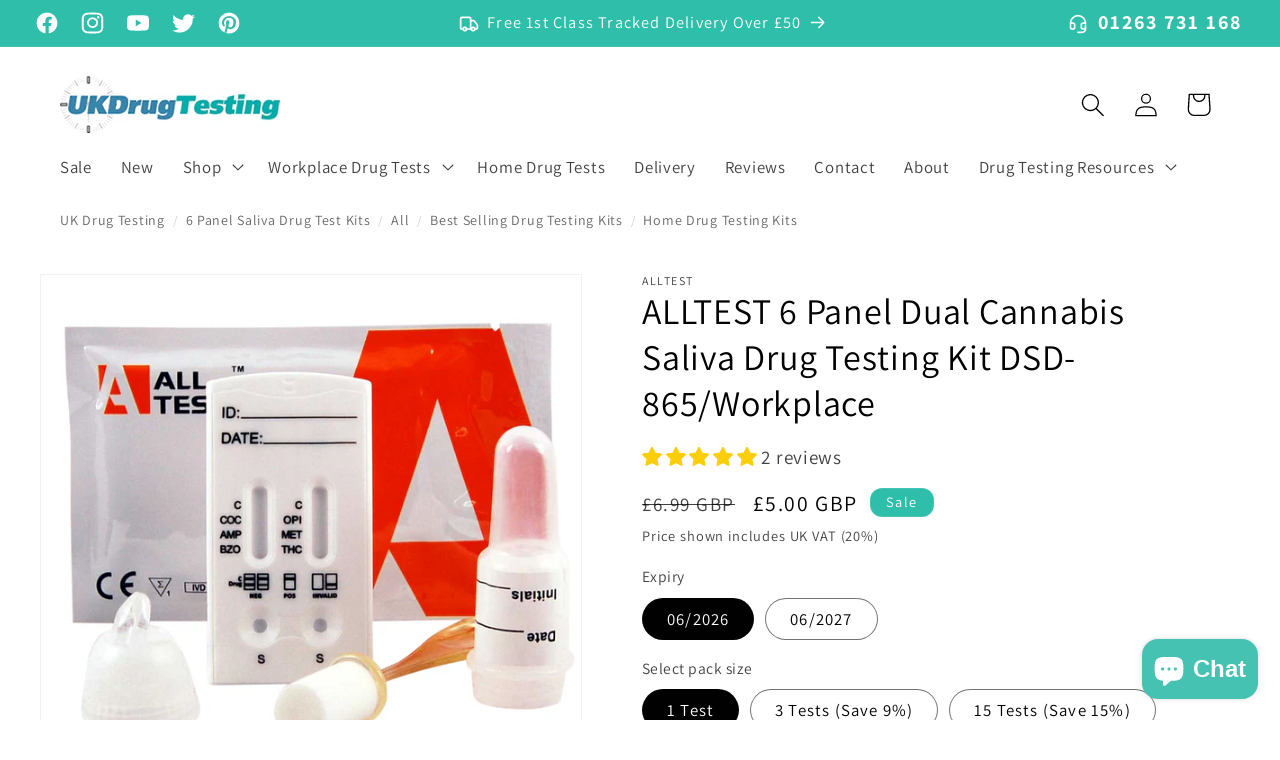

--- FILE ---
content_type: text/html; charset=utf-8
request_url: https://www.ukdrugtesting.co.uk/products/alltest-6-drug-saliva-drug-testing-kit-dsd-865
body_size: 65573
content:
<!doctype html>
<html class="no-js" lang="en">
  <head>
        <!-- Google Tag Manager -->
<script>(function(w,d,s,l,i){w[l]=w[l]||[];w[l].push({'gtm.start':
new Date().getTime(),event:'gtm.js'});var f=d.getElementsByTagName(s)[0],
j=d.createElement(s),dl=l!='dataLayer'?'&l='+l:'';j.async=true;j.src=
'https://www.googletagmanager.com/gtm.js?id='+i+dl;f.parentNode.insertBefore(j,f);
})(window,document,'script','dataLayer','GTM-PKKGR95S');</script>
<!-- End Google Tag Manager -->
    <meta charset="utf-8">
    <meta http-equiv="X-UA-Compatible" content="IE=edge">
    <meta name="viewport" content="width=device-width,initial-scale=1">
    <meta name="theme-color" content="">
    


  <link rel="canonical" href="https://www.ukdrugtesting.co.uk/products/alltest-6-drug-saliva-drug-testing-kit-dsd-865">

<link rel="icon" type="image/png" href="//www.ukdrugtesting.co.uk/cdn/shop/files/ukdt_728e8df5-44a2-4151-82ea-15631ae8921b.PNG?crop=center&height=32&v=1615927463&width=32"><link rel="preconnect" href="https://fonts.shopifycdn.com" crossorigin><title>
      ALLTEST Dual Cannabis Saliva Drug Test Kit | UK Drug Testing
</title>

    
      <meta name="description" content="ALLTEST 6 panel saliva workplace drug test with new dual cannabis technology. Read the result at 5 minutes. CE FDA ISO TUV and IVDD certified with 99% accuracy.">
    

    

<meta property="og:site_name" content="UK Drug Testing">
<meta property="og:url" content="https://www.ukdrugtesting.co.uk/products/alltest-6-drug-saliva-drug-testing-kit-dsd-865">
<meta property="og:title" content="ALLTEST Dual Cannabis Saliva Drug Test Kit | UK Drug Testing">
<meta property="og:type" content="product">
<meta property="og:description" content="ALLTEST 6 panel saliva workplace drug test with new dual cannabis technology. Read the result at 5 minutes. CE FDA ISO TUV and IVDD certified with 99% accuracy."><meta property="og:image" content="http://www.ukdrugtesting.co.uk/cdn/shop/products/6-drug-saliva-test-kit.jpg?v=1540535905">
  <meta property="og:image:secure_url" content="https://www.ukdrugtesting.co.uk/cdn/shop/products/6-drug-saliva-test-kit.jpg?v=1540535905">
  <meta property="og:image:width" content="1000">
  <meta property="og:image:height" content="1000"><meta property="og:price:amount" content="5.00">
  <meta property="og:price:currency" content="GBP"><meta name="twitter:site" content="@ukdrugtesting"><meta name="twitter:card" content="summary_large_image">
<meta name="twitter:title" content="ALLTEST Dual Cannabis Saliva Drug Test Kit | UK Drug Testing">
<meta name="twitter:description" content="ALLTEST 6 panel saliva workplace drug test with new dual cannabis technology. Read the result at 5 minutes. CE FDA ISO TUV and IVDD certified with 99% accuracy.">


    <script src="//www.ukdrugtesting.co.uk/cdn/shop/t/11/assets/constants.js?v=58251544750838685771699285802" defer="defer"></script>
    <script src="//www.ukdrugtesting.co.uk/cdn/shop/t/11/assets/pubsub.js?v=158357773527763999511699285803" defer="defer"></script>
    <script src="//www.ukdrugtesting.co.uk/cdn/shop/t/11/assets/global.js?v=40820548392383841591699285802" defer="defer"></script><script src="//www.ukdrugtesting.co.uk/cdn/shop/t/11/assets/animations.js?v=88693664871331136111699285801" defer="defer"></script><script>window.performance && window.performance.mark && window.performance.mark('shopify.content_for_header.start');</script><meta name="google-site-verification" content="HNSHUMlVh4v0EK1iH5f_1FXsxGkhmDF3mjh9tvvpq6w">
<meta id="shopify-digital-wallet" name="shopify-digital-wallet" content="/1402142783/digital_wallets/dialog">
<meta name="shopify-checkout-api-token" content="0ce0238800b027efdb410acebd6dbc2f">
<meta id="in-context-paypal-metadata" data-shop-id="1402142783" data-venmo-supported="false" data-environment="production" data-locale="en_US" data-paypal-v4="true" data-currency="GBP">
<link rel="alternate" type="application/json+oembed" href="https://www.ukdrugtesting.co.uk/products/alltest-6-drug-saliva-drug-testing-kit-dsd-865.oembed">
<script async="async" src="/checkouts/internal/preloads.js?locale=en-GB"></script>
<script id="shopify-features" type="application/json">{"accessToken":"0ce0238800b027efdb410acebd6dbc2f","betas":["rich-media-storefront-analytics"],"domain":"www.ukdrugtesting.co.uk","predictiveSearch":true,"shopId":1402142783,"locale":"en"}</script>
<script>var Shopify = Shopify || {};
Shopify.shop = "ukdrugtesting.myshopify.com";
Shopify.locale = "en";
Shopify.currency = {"active":"GBP","rate":"1.0"};
Shopify.country = "GB";
Shopify.theme = {"name":"Dawn","id":122981056575,"schema_name":"Dawn","schema_version":"12.0.0","theme_store_id":887,"role":"main"};
Shopify.theme.handle = "null";
Shopify.theme.style = {"id":null,"handle":null};
Shopify.cdnHost = "www.ukdrugtesting.co.uk/cdn";
Shopify.routes = Shopify.routes || {};
Shopify.routes.root = "/";</script>
<script type="module">!function(o){(o.Shopify=o.Shopify||{}).modules=!0}(window);</script>
<script>!function(o){function n(){var o=[];function n(){o.push(Array.prototype.slice.apply(arguments))}return n.q=o,n}var t=o.Shopify=o.Shopify||{};t.loadFeatures=n(),t.autoloadFeatures=n()}(window);</script>
<script id="shop-js-analytics" type="application/json">{"pageType":"product"}</script>
<script defer="defer" async type="module" src="//www.ukdrugtesting.co.uk/cdn/shopifycloud/shop-js/modules/v2/client.init-shop-cart-sync_C5BV16lS.en.esm.js"></script>
<script defer="defer" async type="module" src="//www.ukdrugtesting.co.uk/cdn/shopifycloud/shop-js/modules/v2/chunk.common_CygWptCX.esm.js"></script>
<script type="module">
  await import("//www.ukdrugtesting.co.uk/cdn/shopifycloud/shop-js/modules/v2/client.init-shop-cart-sync_C5BV16lS.en.esm.js");
await import("//www.ukdrugtesting.co.uk/cdn/shopifycloud/shop-js/modules/v2/chunk.common_CygWptCX.esm.js");

  window.Shopify.SignInWithShop?.initShopCartSync?.({"fedCMEnabled":true,"windoidEnabled":true});

</script>
<script>(function() {
  var isLoaded = false;
  function asyncLoad() {
    if (isLoaded) return;
    isLoaded = true;
    var urls = ["https:\/\/cdn.grw.reputon.com\/assets\/widget.js?shop=ukdrugtesting.myshopify.com","https:\/\/static2.rapidsearch.dev\/resultpage.js?shop=ukdrugtesting.myshopify.com"];
    for (var i = 0; i < urls.length; i++) {
      var s = document.createElement('script');
      s.type = 'text/javascript';
      s.async = true;
      s.src = urls[i];
      var x = document.getElementsByTagName('script')[0];
      x.parentNode.insertBefore(s, x);
    }
  };
  if(window.attachEvent) {
    window.attachEvent('onload', asyncLoad);
  } else {
    window.addEventListener('load', asyncLoad, false);
  }
})();</script>
<script id="__st">var __st={"a":1402142783,"offset":0,"reqid":"4692ba89-3dd0-44cb-bd2a-17a545a76497-1768809715","pageurl":"www.ukdrugtesting.co.uk\/products\/alltest-6-drug-saliva-drug-testing-kit-dsd-865","u":"42c2904b1e9a","p":"product","rtyp":"product","rid":763212857407};</script>
<script>window.ShopifyPaypalV4VisibilityTracking = true;</script>
<script id="captcha-bootstrap">!function(){'use strict';const t='contact',e='account',n='new_comment',o=[[t,t],['blogs',n],['comments',n],[t,'customer']],c=[[e,'customer_login'],[e,'guest_login'],[e,'recover_customer_password'],[e,'create_customer']],r=t=>t.map((([t,e])=>`form[action*='/${t}']:not([data-nocaptcha='true']) input[name='form_type'][value='${e}']`)).join(','),a=t=>()=>t?[...document.querySelectorAll(t)].map((t=>t.form)):[];function s(){const t=[...o],e=r(t);return a(e)}const i='password',u='form_key',d=['recaptcha-v3-token','g-recaptcha-response','h-captcha-response',i],f=()=>{try{return window.sessionStorage}catch{return}},m='__shopify_v',_=t=>t.elements[u];function p(t,e,n=!1){try{const o=window.sessionStorage,c=JSON.parse(o.getItem(e)),{data:r}=function(t){const{data:e,action:n}=t;return t[m]||n?{data:e,action:n}:{data:t,action:n}}(c);for(const[e,n]of Object.entries(r))t.elements[e]&&(t.elements[e].value=n);n&&o.removeItem(e)}catch(o){console.error('form repopulation failed',{error:o})}}const l='form_type',E='cptcha';function T(t){t.dataset[E]=!0}const w=window,h=w.document,L='Shopify',v='ce_forms',y='captcha';let A=!1;((t,e)=>{const n=(g='f06e6c50-85a8-45c8-87d0-21a2b65856fe',I='https://cdn.shopify.com/shopifycloud/storefront-forms-hcaptcha/ce_storefront_forms_captcha_hcaptcha.v1.5.2.iife.js',D={infoText:'Protected by hCaptcha',privacyText:'Privacy',termsText:'Terms'},(t,e,n)=>{const o=w[L][v],c=o.bindForm;if(c)return c(t,g,e,D).then(n);var r;o.q.push([[t,g,e,D],n]),r=I,A||(h.body.append(Object.assign(h.createElement('script'),{id:'captcha-provider',async:!0,src:r})),A=!0)});var g,I,D;w[L]=w[L]||{},w[L][v]=w[L][v]||{},w[L][v].q=[],w[L][y]=w[L][y]||{},w[L][y].protect=function(t,e){n(t,void 0,e),T(t)},Object.freeze(w[L][y]),function(t,e,n,w,h,L){const[v,y,A,g]=function(t,e,n){const i=e?o:[],u=t?c:[],d=[...i,...u],f=r(d),m=r(i),_=r(d.filter((([t,e])=>n.includes(e))));return[a(f),a(m),a(_),s()]}(w,h,L),I=t=>{const e=t.target;return e instanceof HTMLFormElement?e:e&&e.form},D=t=>v().includes(t);t.addEventListener('submit',(t=>{const e=I(t);if(!e)return;const n=D(e)&&!e.dataset.hcaptchaBound&&!e.dataset.recaptchaBound,o=_(e),c=g().includes(e)&&(!o||!o.value);(n||c)&&t.preventDefault(),c&&!n&&(function(t){try{if(!f())return;!function(t){const e=f();if(!e)return;const n=_(t);if(!n)return;const o=n.value;o&&e.removeItem(o)}(t);const e=Array.from(Array(32),(()=>Math.random().toString(36)[2])).join('');!function(t,e){_(t)||t.append(Object.assign(document.createElement('input'),{type:'hidden',name:u})),t.elements[u].value=e}(t,e),function(t,e){const n=f();if(!n)return;const o=[...t.querySelectorAll(`input[type='${i}']`)].map((({name:t})=>t)),c=[...d,...o],r={};for(const[a,s]of new FormData(t).entries())c.includes(a)||(r[a]=s);n.setItem(e,JSON.stringify({[m]:1,action:t.action,data:r}))}(t,e)}catch(e){console.error('failed to persist form',e)}}(e),e.submit())}));const S=(t,e)=>{t&&!t.dataset[E]&&(n(t,e.some((e=>e===t))),T(t))};for(const o of['focusin','change'])t.addEventListener(o,(t=>{const e=I(t);D(e)&&S(e,y())}));const B=e.get('form_key'),M=e.get(l),P=B&&M;t.addEventListener('DOMContentLoaded',(()=>{const t=y();if(P)for(const e of t)e.elements[l].value===M&&p(e,B);[...new Set([...A(),...v().filter((t=>'true'===t.dataset.shopifyCaptcha))])].forEach((e=>S(e,t)))}))}(h,new URLSearchParams(w.location.search),n,t,e,['guest_login'])})(!1,!0)}();</script>
<script integrity="sha256-4kQ18oKyAcykRKYeNunJcIwy7WH5gtpwJnB7kiuLZ1E=" data-source-attribution="shopify.loadfeatures" defer="defer" src="//www.ukdrugtesting.co.uk/cdn/shopifycloud/storefront/assets/storefront/load_feature-a0a9edcb.js" crossorigin="anonymous"></script>
<script data-source-attribution="shopify.dynamic_checkout.dynamic.init">var Shopify=Shopify||{};Shopify.PaymentButton=Shopify.PaymentButton||{isStorefrontPortableWallets:!0,init:function(){window.Shopify.PaymentButton.init=function(){};var t=document.createElement("script");t.src="https://www.ukdrugtesting.co.uk/cdn/shopifycloud/portable-wallets/latest/portable-wallets.en.js",t.type="module",document.head.appendChild(t)}};
</script>
<script data-source-attribution="shopify.dynamic_checkout.buyer_consent">
  function portableWalletsHideBuyerConsent(e){var t=document.getElementById("shopify-buyer-consent"),n=document.getElementById("shopify-subscription-policy-button");t&&n&&(t.classList.add("hidden"),t.setAttribute("aria-hidden","true"),n.removeEventListener("click",e))}function portableWalletsShowBuyerConsent(e){var t=document.getElementById("shopify-buyer-consent"),n=document.getElementById("shopify-subscription-policy-button");t&&n&&(t.classList.remove("hidden"),t.removeAttribute("aria-hidden"),n.addEventListener("click",e))}window.Shopify?.PaymentButton&&(window.Shopify.PaymentButton.hideBuyerConsent=portableWalletsHideBuyerConsent,window.Shopify.PaymentButton.showBuyerConsent=portableWalletsShowBuyerConsent);
</script>
<script>
  function portableWalletsCleanup(e){e&&e.src&&console.error("Failed to load portable wallets script "+e.src);var t=document.querySelectorAll("shopify-accelerated-checkout .shopify-payment-button__skeleton, shopify-accelerated-checkout-cart .wallet-cart-button__skeleton"),e=document.getElementById("shopify-buyer-consent");for(let e=0;e<t.length;e++)t[e].remove();e&&e.remove()}function portableWalletsNotLoadedAsModule(e){e instanceof ErrorEvent&&"string"==typeof e.message&&e.message.includes("import.meta")&&"string"==typeof e.filename&&e.filename.includes("portable-wallets")&&(window.removeEventListener("error",portableWalletsNotLoadedAsModule),window.Shopify.PaymentButton.failedToLoad=e,"loading"===document.readyState?document.addEventListener("DOMContentLoaded",window.Shopify.PaymentButton.init):window.Shopify.PaymentButton.init())}window.addEventListener("error",portableWalletsNotLoadedAsModule);
</script>

<script type="module" src="https://www.ukdrugtesting.co.uk/cdn/shopifycloud/portable-wallets/latest/portable-wallets.en.js" onError="portableWalletsCleanup(this)" crossorigin="anonymous"></script>
<script nomodule>
  document.addEventListener("DOMContentLoaded", portableWalletsCleanup);
</script>

<script id='scb4127' type='text/javascript' async='' src='https://www.ukdrugtesting.co.uk/cdn/shopifycloud/privacy-banner/storefront-banner.js'></script><link id="shopify-accelerated-checkout-styles" rel="stylesheet" media="screen" href="https://www.ukdrugtesting.co.uk/cdn/shopifycloud/portable-wallets/latest/accelerated-checkout-backwards-compat.css" crossorigin="anonymous">
<style id="shopify-accelerated-checkout-cart">
        #shopify-buyer-consent {
  margin-top: 1em;
  display: inline-block;
  width: 100%;
}

#shopify-buyer-consent.hidden {
  display: none;
}

#shopify-subscription-policy-button {
  background: none;
  border: none;
  padding: 0;
  text-decoration: underline;
  font-size: inherit;
  cursor: pointer;
}

#shopify-subscription-policy-button::before {
  box-shadow: none;
}

      </style>
<script id="sections-script" data-sections="header" defer="defer" src="//www.ukdrugtesting.co.uk/cdn/shop/t/11/compiled_assets/scripts.js?5493"></script>
<script>window.performance && window.performance.mark && window.performance.mark('shopify.content_for_header.end');</script>


    <style data-shopify>
      @font-face {
  font-family: Assistant;
  font-weight: 400;
  font-style: normal;
  font-display: swap;
  src: url("//www.ukdrugtesting.co.uk/cdn/fonts/assistant/assistant_n4.9120912a469cad1cc292572851508ca49d12e768.woff2") format("woff2"),
       url("//www.ukdrugtesting.co.uk/cdn/fonts/assistant/assistant_n4.6e9875ce64e0fefcd3f4446b7ec9036b3ddd2985.woff") format("woff");
}

      @font-face {
  font-family: Assistant;
  font-weight: 700;
  font-style: normal;
  font-display: swap;
  src: url("//www.ukdrugtesting.co.uk/cdn/fonts/assistant/assistant_n7.bf44452348ec8b8efa3aa3068825305886b1c83c.woff2") format("woff2"),
       url("//www.ukdrugtesting.co.uk/cdn/fonts/assistant/assistant_n7.0c887fee83f6b3bda822f1150b912c72da0f7b64.woff") format("woff");
}

      
      
      @font-face {
  font-family: Assistant;
  font-weight: 400;
  font-style: normal;
  font-display: swap;
  src: url("//www.ukdrugtesting.co.uk/cdn/fonts/assistant/assistant_n4.9120912a469cad1cc292572851508ca49d12e768.woff2") format("woff2"),
       url("//www.ukdrugtesting.co.uk/cdn/fonts/assistant/assistant_n4.6e9875ce64e0fefcd3f4446b7ec9036b3ddd2985.woff") format("woff");
}


      
        :root,
        .color-background-1 {
          --color-background: 255,255,255;
        
          --gradient-background: #ffffff;
        

        

        --color-foreground: 0,0,0;
        --color-background-contrast: 191,191,191;
        --color-shadow: 47,190,169;
        --color-button: 47,190,169;
        --color-button-text: 255,255,255;
        --color-secondary-button: 255,255,255;
        --color-secondary-button-text: 23,115,176;
        --color-link: 23,115,176;
        --color-badge-foreground: 0,0,0;
        --color-badge-background: 255,255,255;
        --color-badge-border: 0,0,0;
        --payment-terms-background-color: rgb(255 255 255);
      }
      
        
        .color-background-2 {
          --color-background: 243,243,243;
        
          --gradient-background: #f3f3f3;
        

        

        --color-foreground: 18,18,18;
        --color-background-contrast: 179,179,179;
        --color-shadow: 18,18,18;
        --color-button: 47,190,169;
        --color-button-text: 243,243,243;
        --color-secondary-button: 243,243,243;
        --color-secondary-button-text: 47,190,169;
        --color-link: 47,190,169;
        --color-badge-foreground: 18,18,18;
        --color-badge-background: 243,243,243;
        --color-badge-border: 18,18,18;
        --payment-terms-background-color: rgb(243 243 243);
      }
      
        
        .color-inverse {
          --color-background: 23,23,23;
        
          --gradient-background: #171717;
        

        

        --color-foreground: 255,255,255;
        --color-background-contrast: 151,151,151;
        --color-shadow: 18,18,18;
        --color-button: 255,255,255;
        --color-button-text: 0,0,0;
        --color-secondary-button: 23,23,23;
        --color-secondary-button-text: 255,255,255;
        --color-link: 255,255,255;
        --color-badge-foreground: 255,255,255;
        --color-badge-background: 23,23,23;
        --color-badge-border: 255,255,255;
        --payment-terms-background-color: rgb(23 23 23);
      }
      
        
        .color-accent-1 {
          --color-background: 47,190,169;
        
          --gradient-background: #2fbea9;
        

        

        --color-foreground: 255,255,255;
        --color-background-contrast: 22,88,78;
        --color-shadow: 18,18,18;
        --color-button: 255,255,255;
        --color-button-text: 18,18,18;
        --color-secondary-button: 47,190,169;
        --color-secondary-button-text: 255,255,255;
        --color-link: 255,255,255;
        --color-badge-foreground: 255,255,255;
        --color-badge-background: 47,190,169;
        --color-badge-border: 255,255,255;
        --payment-terms-background-color: rgb(47 190 169);
      }
      
        
        .color-accent-2 {
          --color-background: 23,115,176;
        
          --gradient-background: #1773b0;
        

        

        --color-foreground: 255,255,255;
        --color-background-contrast: 8,41,63;
        --color-shadow: 18,18,18;
        --color-button: 255,255,255;
        --color-button-text: 51,79,180;
        --color-secondary-button: 23,115,176;
        --color-secondary-button-text: 255,255,255;
        --color-link: 255,255,255;
        --color-badge-foreground: 255,255,255;
        --color-badge-background: 23,115,176;
        --color-badge-border: 255,255,255;
        --payment-terms-background-color: rgb(23 115 176);
      }
      

      body, .color-background-1, .color-background-2, .color-inverse, .color-accent-1, .color-accent-2 {
        color: rgba(var(--color-foreground), 0.75);
        background-color: rgb(var(--color-background));
      }

      :root {
        --font-body-family: Assistant, sans-serif;
        --font-body-style: normal;
        --font-body-weight: 400;
        --font-body-weight-bold: 700;

        --font-heading-family: Assistant, sans-serif;
        --font-heading-style: normal;
        --font-heading-weight: 400;

        --font-body-scale: 1.2;
        --font-heading-scale: 1.0416666666666667;

        --media-padding: px;
        --media-border-opacity: 0.05;
        --media-border-width: 1px;
        --media-radius: 0px;
        --media-shadow-opacity: 0.0;
        --media-shadow-horizontal-offset: 0px;
        --media-shadow-vertical-offset: 4px;
        --media-shadow-blur-radius: 5px;
        --media-shadow-visible: 0;

        --page-width: 120rem;
        --page-width-margin: 0rem;

        --product-card-image-padding: 1.0rem;
        --product-card-corner-radius: 0.0rem;
        --product-card-text-alignment: left;
        --product-card-border-width: 0.0rem;
        --product-card-border-opacity: 0.1;
        --product-card-shadow-opacity: 0.0;
        --product-card-shadow-visible: 0;
        --product-card-shadow-horizontal-offset: 0.0rem;
        --product-card-shadow-vertical-offset: 0.4rem;
        --product-card-shadow-blur-radius: 0.5rem;

        --collection-card-image-padding: 0.0rem;
        --collection-card-corner-radius: 0.0rem;
        --collection-card-text-alignment: left;
        --collection-card-border-width: 0.0rem;
        --collection-card-border-opacity: 0.1;
        --collection-card-shadow-opacity: 0.0;
        --collection-card-shadow-visible: 0;
        --collection-card-shadow-horizontal-offset: 0.0rem;
        --collection-card-shadow-vertical-offset: 0.4rem;
        --collection-card-shadow-blur-radius: 0.5rem;

        --blog-card-image-padding: 0.0rem;
        --blog-card-corner-radius: 0.0rem;
        --blog-card-text-alignment: left;
        --blog-card-border-width: 0.0rem;
        --blog-card-border-opacity: 0.1;
        --blog-card-shadow-opacity: 0.0;
        --blog-card-shadow-visible: 0;
        --blog-card-shadow-horizontal-offset: 0.0rem;
        --blog-card-shadow-vertical-offset: 0.4rem;
        --blog-card-shadow-blur-radius: 0.5rem;

        --badge-corner-radius: 1.0rem;

        --popup-border-width: 1px;
        --popup-border-opacity: 0.1;
        --popup-corner-radius: 0px;
        --popup-shadow-opacity: 0.05;
        --popup-shadow-horizontal-offset: 0px;
        --popup-shadow-vertical-offset: 4px;
        --popup-shadow-blur-radius: 5px;

        --drawer-border-width: 1px;
        --drawer-border-opacity: 0.1;
        --drawer-shadow-opacity: 0.0;
        --drawer-shadow-horizontal-offset: 0px;
        --drawer-shadow-vertical-offset: 4px;
        --drawer-shadow-blur-radius: 5px;

        --spacing-sections-desktop: 0px;
        --spacing-sections-mobile: 0px;

        --grid-desktop-vertical-spacing: 8px;
        --grid-desktop-horizontal-spacing: 40px;
        --grid-mobile-vertical-spacing: 4px;
        --grid-mobile-horizontal-spacing: 20px;

        --text-boxes-border-opacity: 0.1;
        --text-boxes-border-width: 0px;
        --text-boxes-radius: 0px;
        --text-boxes-shadow-opacity: 0.0;
        --text-boxes-shadow-visible: 0;
        --text-boxes-shadow-horizontal-offset: 0px;
        --text-boxes-shadow-vertical-offset: 4px;
        --text-boxes-shadow-blur-radius: 5px;

        --buttons-radius: 6px;
        --buttons-radius-outset: 7px;
        --buttons-border-width: 1px;
        --buttons-border-opacity: 1.0;
        --buttons-shadow-opacity: 0.0;
        --buttons-shadow-visible: 0;
        --buttons-shadow-horizontal-offset: 0px;
        --buttons-shadow-vertical-offset: 4px;
        --buttons-shadow-blur-radius: 5px;
        --buttons-border-offset: 0.3px;

        --inputs-radius: 0px;
        --inputs-border-width: 1px;
        --inputs-border-opacity: 0.55;
        --inputs-shadow-opacity: 0.0;
        --inputs-shadow-horizontal-offset: 0px;
        --inputs-margin-offset: 0px;
        --inputs-shadow-vertical-offset: 4px;
        --inputs-shadow-blur-radius: 5px;
        --inputs-radius-outset: 0px;

        --variant-pills-radius: 40px;
        --variant-pills-border-width: 1px;
        --variant-pills-border-opacity: 0.55;
        --variant-pills-shadow-opacity: 0.0;
        --variant-pills-shadow-horizontal-offset: 0px;
        --variant-pills-shadow-vertical-offset: 4px;
        --variant-pills-shadow-blur-radius: 5px;
      }

      *,
      *::before,
      *::after {
        box-sizing: inherit;
      }

      html {
        box-sizing: border-box;
        font-size: calc(var(--font-body-scale) * 62.5%);
        height: 100%;
      }

      body {
        display: grid;
        grid-template-rows: auto auto 1fr auto;
        grid-template-columns: 100%;
        min-height: 100%;
        margin: 0;
        font-size: 1.5rem;
        letter-spacing: 0.06rem;
        line-height: calc(1 + 0.8 / var(--font-body-scale));
        font-family: var(--font-body-family);
        font-style: var(--font-body-style);
        font-weight: var(--font-body-weight);
      }

      @media screen and (min-width: 750px) {
        body {
          font-size: 1.6rem;
        }
      }
    </style>

    <link href="//www.ukdrugtesting.co.uk/cdn/shop/t/11/assets/base.css?v=135102261964055117001758190468" rel="stylesheet" type="text/css" media="all" />
<link rel="preload" as="font" href="//www.ukdrugtesting.co.uk/cdn/fonts/assistant/assistant_n4.9120912a469cad1cc292572851508ca49d12e768.woff2" type="font/woff2" crossorigin><link rel="preload" as="font" href="//www.ukdrugtesting.co.uk/cdn/fonts/assistant/assistant_n4.9120912a469cad1cc292572851508ca49d12e768.woff2" type="font/woff2" crossorigin><link href="//www.ukdrugtesting.co.uk/cdn/shop/t/11/assets/component-localization-form.css?v=143319823105703127341699285802" rel="stylesheet" type="text/css" media="all" />
      <script src="//www.ukdrugtesting.co.uk/cdn/shop/t/11/assets/localization-form.js?v=161644695336821385561699285802" defer="defer"></script><link
        rel="stylesheet"
        href="//www.ukdrugtesting.co.uk/cdn/shop/t/11/assets/component-predictive-search.css?v=118923337488134913561699285802"
        media="print"
        onload="this.media='all'"
      ><script>
      document.documentElement.className = document.documentElement.className.replace('no-js', 'js');
      if (Shopify.designMode) {
        document.documentElement.classList.add('shopify-design-mode');
      }
    </script>
    


  <script type="text/javascript">
    window.RapidSearchAdmin = false;
  </script>


<!-- BEGIN app block: shopify://apps/frequently-bought/blocks/app-embed-block/b1a8cbea-c844-4842-9529-7c62dbab1b1f --><script>
    window.codeblackbelt = window.codeblackbelt || {};
    window.codeblackbelt.shop = window.codeblackbelt.shop || 'ukdrugtesting.myshopify.com';
    
        window.codeblackbelt.productId = 763212857407;</script><script src="//cdn.codeblackbelt.com/widgets/frequently-bought-together/main.min.js?version=2026011908+0000" async></script>
 <!-- END app block --><!-- BEGIN app block: shopify://apps/judge-me-reviews/blocks/judgeme_core/61ccd3b1-a9f2-4160-9fe9-4fec8413e5d8 --><!-- Start of Judge.me Core -->






<link rel="dns-prefetch" href="https://cdnwidget.judge.me">
<link rel="dns-prefetch" href="https://cdn.judge.me">
<link rel="dns-prefetch" href="https://cdn1.judge.me">
<link rel="dns-prefetch" href="https://api.judge.me">

<script data-cfasync='false' class='jdgm-settings-script'>window.jdgmSettings={"pagination":5,"disable_web_reviews":false,"badge_no_review_text":"No reviews","badge_n_reviews_text":"{{ n }} review/reviews","badge_star_color":"#FBCD0A","hide_badge_preview_if_no_reviews":true,"badge_hide_text":false,"enforce_center_preview_badge":false,"widget_title":"Customer Reviews","widget_open_form_text":"Write a review","widget_close_form_text":"Cancel review","widget_refresh_page_text":"Refresh page","widget_summary_text":"Based on {{ number_of_reviews }} review/reviews","widget_no_review_text":"Be the first to write a review","widget_name_field_text":"Display name","widget_verified_name_field_text":"Verified Name (public)","widget_name_placeholder_text":"Display name","widget_required_field_error_text":"This field is required.","widget_email_field_text":"Email address","widget_verified_email_field_text":"Verified Email (private, can not be edited)","widget_email_placeholder_text":"Your email address","widget_email_field_error_text":"Please enter a valid email address.","widget_rating_field_text":"Rating","widget_review_title_field_text":"Review Title","widget_review_title_placeholder_text":"Give your review a title","widget_review_body_field_text":"Review content","widget_review_body_placeholder_text":"Start writing here...","widget_pictures_field_text":"Picture/Video (optional)","widget_submit_review_text":"Submit Review","widget_submit_verified_review_text":"Submit Verified Review","widget_submit_success_msg_with_auto_publish":"Thank you! Please refresh the page in a few moments to see your review. You can remove or edit your review by logging into \u003ca href='https://judge.me/login' target='_blank' rel='nofollow noopener'\u003eJudge.me\u003c/a\u003e","widget_submit_success_msg_no_auto_publish":"Thank you! Your review will be published as soon as it is approved by the shop admin. You can remove or edit your review by logging into \u003ca href='https://judge.me/login' target='_blank' rel='nofollow noopener'\u003eJudge.me\u003c/a\u003e","widget_show_default_reviews_out_of_total_text":"Showing {{ n_reviews_shown }} out of {{ n_reviews }} reviews.","widget_show_all_link_text":"Show all","widget_show_less_link_text":"Show less","widget_author_said_text":"{{ reviewer_name }} said:","widget_days_text":"{{ n }} days ago","widget_weeks_text":"{{ n }} week/weeks ago","widget_months_text":"{{ n }} month/months ago","widget_years_text":"{{ n }} year/years ago","widget_yesterday_text":"Yesterday","widget_today_text":"Today","widget_replied_text":"\u003e\u003e {{ shop_name }} replied:","widget_read_more_text":"Read more","widget_reviewer_name_as_initial":"","widget_rating_filter_color":"#fbcd0a","widget_rating_filter_see_all_text":"See all reviews","widget_sorting_most_recent_text":"Most Recent","widget_sorting_highest_rating_text":"Highest Rating","widget_sorting_lowest_rating_text":"Lowest Rating","widget_sorting_with_pictures_text":"Only Pictures","widget_sorting_most_helpful_text":"Most Helpful","widget_open_question_form_text":"Ask a question","widget_reviews_subtab_text":"Reviews","widget_questions_subtab_text":"Questions","widget_question_label_text":"Question","widget_answer_label_text":"Answer","widget_question_placeholder_text":"Write your question here","widget_submit_question_text":"Submit Question","widget_question_submit_success_text":"Thank you for your question! We will notify you once it gets answered.","widget_star_color":"#FBCD0A","verified_badge_text":"Verified","verified_badge_bg_color":"","verified_badge_text_color":"","verified_badge_placement":"left-of-reviewer-name","widget_review_max_height":"","widget_hide_border":false,"widget_social_share":false,"widget_thumb":false,"widget_review_location_show":false,"widget_location_format":"","all_reviews_include_out_of_store_products":true,"all_reviews_out_of_store_text":"(out of store)","all_reviews_pagination":100,"all_reviews_product_name_prefix_text":"about","enable_review_pictures":true,"enable_question_anwser":false,"widget_theme":"","review_date_format":"dd/mm/yyyy","default_sort_method":"most-recent","widget_product_reviews_subtab_text":"Product Reviews","widget_shop_reviews_subtab_text":"Store Reviews","widget_other_products_reviews_text":"Reviews for other products","widget_store_reviews_subtab_text":"Store reviews","widget_no_store_reviews_text":"This store hasn't received any reviews yet","widget_web_restriction_product_reviews_text":"This product hasn't received any reviews yet","widget_no_items_text":"No items found","widget_show_more_text":"Show more","widget_write_a_store_review_text":"Write a Store Review","widget_other_languages_heading":"Reviews in Other Languages","widget_translate_review_text":"Translate review to {{ language }}","widget_translating_review_text":"Translating...","widget_show_original_translation_text":"Show original ({{ language }})","widget_translate_review_failed_text":"Review couldn't be translated.","widget_translate_review_retry_text":"Retry","widget_translate_review_try_again_later_text":"Try again later","show_product_url_for_grouped_product":false,"widget_sorting_pictures_first_text":"Pictures First","show_pictures_on_all_rev_page_mobile":false,"show_pictures_on_all_rev_page_desktop":false,"floating_tab_hide_mobile_install_preference":false,"floating_tab_button_name":"★ Reviews","floating_tab_title":"Let customers speak for us","floating_tab_button_color":"","floating_tab_button_background_color":"","floating_tab_url":"","floating_tab_url_enabled":false,"floating_tab_tab_style":"text","all_reviews_text_badge_text":"Customers rate us {{ shop.metafields.judgeme.all_reviews_rating | round: 1 }}/5 based on {{ shop.metafields.judgeme.all_reviews_count }} reviews.","all_reviews_text_badge_text_branded_style":"{{ shop.metafields.judgeme.all_reviews_rating | round: 1 }} out of 5 stars based on {{ shop.metafields.judgeme.all_reviews_count }} reviews","is_all_reviews_text_badge_a_link":false,"show_stars_for_all_reviews_text_badge":false,"all_reviews_text_badge_url":"","all_reviews_text_style":"branded","all_reviews_text_color_style":"judgeme_brand_color","all_reviews_text_color":"#108474","all_reviews_text_show_jm_brand":true,"featured_carousel_show_header":true,"featured_carousel_title":"Let customers speak for us","testimonials_carousel_title":"Customers are saying","videos_carousel_title":"Real customer stories","cards_carousel_title":"Customers are saying","featured_carousel_count_text":"from {{ n }} reviews","featured_carousel_add_link_to_all_reviews_page":false,"featured_carousel_url":"","featured_carousel_show_images":true,"featured_carousel_autoslide_interval":5,"featured_carousel_arrows_on_the_sides":false,"featured_carousel_height":250,"featured_carousel_width":80,"featured_carousel_image_size":0,"featured_carousel_image_height":250,"featured_carousel_arrow_color":"#eeeeee","verified_count_badge_style":"branded","verified_count_badge_orientation":"horizontal","verified_count_badge_color_style":"judgeme_brand_color","verified_count_badge_color":"#108474","is_verified_count_badge_a_link":false,"verified_count_badge_url":"","verified_count_badge_show_jm_brand":true,"widget_rating_preset_default":5,"widget_first_sub_tab":"shop-reviews","widget_show_histogram":true,"widget_histogram_use_custom_color":false,"widget_pagination_use_custom_color":false,"widget_star_use_custom_color":true,"widget_verified_badge_use_custom_color":false,"widget_write_review_use_custom_color":false,"picture_reminder_submit_button":"Upload Pictures","enable_review_videos":false,"mute_video_by_default":false,"widget_sorting_videos_first_text":"Videos First","widget_review_pending_text":"Pending","featured_carousel_items_for_large_screen":3,"social_share_options_order":"Facebook,Twitter","remove_microdata_snippet":false,"disable_json_ld":false,"enable_json_ld_products":true,"preview_badge_show_question_text":false,"preview_badge_no_question_text":"No questions","preview_badge_n_question_text":"{{ number_of_questions }} question/questions","qa_badge_show_icon":false,"qa_badge_position":"same-row","remove_judgeme_branding":true,"widget_add_search_bar":false,"widget_search_bar_placeholder":"Search","widget_sorting_verified_only_text":"Verified only","featured_carousel_theme":"default","featured_carousel_show_rating":true,"featured_carousel_show_title":true,"featured_carousel_show_body":true,"featured_carousel_show_date":false,"featured_carousel_show_reviewer":true,"featured_carousel_show_product":false,"featured_carousel_header_background_color":"#108474","featured_carousel_header_text_color":"#ffffff","featured_carousel_name_product_separator":"reviewed","featured_carousel_full_star_background":"#108474","featured_carousel_empty_star_background":"#dadada","featured_carousel_vertical_theme_background":"#f9fafb","featured_carousel_verified_badge_enable":true,"featured_carousel_verified_badge_color":"#108474","featured_carousel_border_style":"round","featured_carousel_review_line_length_limit":3,"featured_carousel_more_reviews_button_text":"Read more reviews","featured_carousel_view_product_button_text":"View product","all_reviews_page_load_reviews_on":"button_click","all_reviews_page_load_more_text":"Load More Reviews","disable_fb_tab_reviews":false,"enable_ajax_cdn_cache":false,"widget_advanced_speed_features":5,"widget_public_name_text":"displayed publicly like","default_reviewer_name":"John Smith","default_reviewer_name_has_non_latin":true,"widget_reviewer_anonymous":"Anonymous","medals_widget_title":"Judge.me Review Medals","medals_widget_background_color":"#f9fafb","medals_widget_position":"footer_all_pages","medals_widget_border_color":"#f9fafb","medals_widget_verified_text_position":"left","medals_widget_use_monochromatic_version":false,"medals_widget_elements_color":"#108474","show_reviewer_avatar":false,"widget_invalid_yt_video_url_error_text":"Not a YouTube video URL","widget_max_length_field_error_text":"Please enter no more than {0} characters.","widget_show_country_flag":false,"widget_show_collected_via_shop_app":true,"widget_verified_by_shop_badge_style":"light","widget_verified_by_shop_text":"Verified by Shop","widget_show_photo_gallery":false,"widget_load_with_code_splitting":true,"widget_ugc_install_preference":false,"widget_ugc_title":"Made by us, Shared by you","widget_ugc_subtitle":"Tag us to see your picture featured in our page","widget_ugc_arrows_color":"#ffffff","widget_ugc_primary_button_text":"Buy Now","widget_ugc_primary_button_background_color":"#108474","widget_ugc_primary_button_text_color":"#ffffff","widget_ugc_primary_button_border_width":"0","widget_ugc_primary_button_border_style":"none","widget_ugc_primary_button_border_color":"#108474","widget_ugc_primary_button_border_radius":"25","widget_ugc_secondary_button_text":"Load More","widget_ugc_secondary_button_background_color":"#ffffff","widget_ugc_secondary_button_text_color":"#108474","widget_ugc_secondary_button_border_width":"2","widget_ugc_secondary_button_border_style":"solid","widget_ugc_secondary_button_border_color":"#108474","widget_ugc_secondary_button_border_radius":"25","widget_ugc_reviews_button_text":"View Reviews","widget_ugc_reviews_button_background_color":"#ffffff","widget_ugc_reviews_button_text_color":"#108474","widget_ugc_reviews_button_border_width":"2","widget_ugc_reviews_button_border_style":"solid","widget_ugc_reviews_button_border_color":"#108474","widget_ugc_reviews_button_border_radius":"25","widget_ugc_reviews_button_link_to":"judgeme-reviews-page","widget_ugc_show_post_date":true,"widget_ugc_max_width":"800","widget_rating_metafield_value_type":true,"widget_primary_color":"#2FBEA9","widget_enable_secondary_color":false,"widget_secondary_color":"#edf5f5","widget_summary_average_rating_text":"{{ average_rating }} out of 5","widget_media_grid_title":"Customer photos \u0026 videos","widget_media_grid_see_more_text":"See more","widget_round_style":true,"widget_show_product_medals":true,"widget_verified_by_judgeme_text":"Verified by Judge.me","widget_show_store_medals":true,"widget_verified_by_judgeme_text_in_store_medals":"Verified by Judge.Me","widget_media_field_exceed_quantity_message":"Sorry, we can only accept {{ max_media }} for one review.","widget_media_field_exceed_limit_message":"{{ file_name }} is too large, please select a {{ media_type }} less than {{ size_limit }}MB.","widget_review_submitted_text":"Review Submitted!","widget_question_submitted_text":"Question Submitted!","widget_close_form_text_question":"Cancel","widget_write_your_answer_here_text":"Write your answer here","widget_enabled_branded_link":true,"widget_show_collected_by_judgeme":false,"widget_reviewer_name_color":"","widget_write_review_text_color":"","widget_write_review_bg_color":"","widget_collected_by_judgeme_text":"collected by Judge.me","widget_pagination_type":"load_more","widget_load_more_text":"Load More","widget_load_more_color":"#108474","widget_full_review_text":"Full Review","widget_read_more_reviews_text":"Read More Reviews","widget_read_questions_text":"Read Questions","widget_questions_and_answers_text":"Questions \u0026 Answers","widget_verified_by_text":"Verified by","widget_verified_text":"Verified","widget_number_of_reviews_text":"{{ number_of_reviews }} reviews","widget_back_button_text":"Back","widget_next_button_text":"Next","widget_custom_forms_filter_button":"Filters","custom_forms_style":"horizontal","widget_show_review_information":false,"how_reviews_are_collected":"How reviews are collected?","widget_show_review_keywords":false,"widget_gdpr_statement":"How we use your data: We'll only contact you about the review you left, and only if necessary. By submitting your review, you agree to Judge.me's \u003ca href='https://judge.me/terms' target='_blank' rel='nofollow noopener'\u003eterms\u003c/a\u003e, \u003ca href='https://judge.me/privacy' target='_blank' rel='nofollow noopener'\u003eprivacy\u003c/a\u003e and \u003ca href='https://judge.me/content-policy' target='_blank' rel='nofollow noopener'\u003econtent\u003c/a\u003e policies.","widget_multilingual_sorting_enabled":false,"widget_translate_review_content_enabled":false,"widget_translate_review_content_method":"manual","popup_widget_review_selection":"automatically_with_pictures","popup_widget_round_border_style":true,"popup_widget_show_title":true,"popup_widget_show_body":true,"popup_widget_show_reviewer":false,"popup_widget_show_product":true,"popup_widget_show_pictures":true,"popup_widget_use_review_picture":true,"popup_widget_show_on_home_page":true,"popup_widget_show_on_product_page":true,"popup_widget_show_on_collection_page":true,"popup_widget_show_on_cart_page":true,"popup_widget_position":"bottom_left","popup_widget_first_review_delay":5,"popup_widget_duration":5,"popup_widget_interval":5,"popup_widget_review_count":5,"popup_widget_hide_on_mobile":true,"review_snippet_widget_round_border_style":true,"review_snippet_widget_card_color":"#FFFFFF","review_snippet_widget_slider_arrows_background_color":"#FFFFFF","review_snippet_widget_slider_arrows_color":"#000000","review_snippet_widget_star_color":"#FBCD0A","show_product_variant":false,"all_reviews_product_variant_label_text":"Variant: ","widget_show_verified_branding":true,"widget_ai_summary_title":"Customers say","widget_ai_summary_disclaimer":"AI-powered review summary based on recent customer reviews","widget_show_ai_summary":false,"widget_show_ai_summary_bg":false,"widget_show_review_title_input":true,"redirect_reviewers_invited_via_email":"review_widget","request_store_review_after_product_review":false,"request_review_other_products_in_order":false,"review_form_color_scheme":"default","review_form_corner_style":"square","review_form_star_color":{},"review_form_text_color":"#333333","review_form_background_color":"#ffffff","review_form_field_background_color":"#fafafa","review_form_button_color":{},"review_form_button_text_color":"#ffffff","review_form_modal_overlay_color":"#000000","review_content_screen_title_text":"How would you rate this product?","review_content_introduction_text":"We would love it if you would share a bit about your experience.","store_review_form_title_text":"How would you rate this store?","store_review_form_introduction_text":"We would love it if you would share a bit about your experience.","show_review_guidance_text":true,"one_star_review_guidance_text":"Poor","five_star_review_guidance_text":"Great","customer_information_screen_title_text":"About you","customer_information_introduction_text":"Please tell us more about you.","custom_questions_screen_title_text":"Your experience in more detail","custom_questions_introduction_text":"Here are a few questions to help us understand more about your experience.","review_submitted_screen_title_text":"Thanks for your review!","review_submitted_screen_thank_you_text":"We are processing it and it will appear on the store soon.","review_submitted_screen_email_verification_text":"Please confirm your email by clicking the link we just sent you. This helps us keep reviews authentic.","review_submitted_request_store_review_text":"Would you like to share your experience of shopping with us?","review_submitted_review_other_products_text":"Would you like to review these products?","store_review_screen_title_text":"Would you like to share your experience of shopping with us?","store_review_introduction_text":"We value your feedback and use it to improve. Please share any thoughts or suggestions you have.","reviewer_media_screen_title_picture_text":"Share a picture","reviewer_media_introduction_picture_text":"Upload a photo to support your review.","reviewer_media_screen_title_video_text":"Share a video","reviewer_media_introduction_video_text":"Upload a video to support your review.","reviewer_media_screen_title_picture_or_video_text":"Share a picture or video","reviewer_media_introduction_picture_or_video_text":"Upload a photo or video to support your review.","reviewer_media_youtube_url_text":"Paste your Youtube URL here","advanced_settings_next_step_button_text":"Next","advanced_settings_close_review_button_text":"Close","modal_write_review_flow":false,"write_review_flow_required_text":"Required","write_review_flow_privacy_message_text":"We respect your privacy.","write_review_flow_anonymous_text":"Post review as anonymous","write_review_flow_visibility_text":"This won't be visible to other customers.","write_review_flow_multiple_selection_help_text":"Select as many as you like","write_review_flow_single_selection_help_text":"Select one option","write_review_flow_required_field_error_text":"This field is required","write_review_flow_invalid_email_error_text":"Please enter a valid email address","write_review_flow_max_length_error_text":"Max. {{ max_length }} characters.","write_review_flow_media_upload_text":"\u003cb\u003eClick to upload\u003c/b\u003e or drag and drop","write_review_flow_gdpr_statement":"We'll only contact you about your review if necessary. By submitting your review, you agree to our \u003ca href='https://judge.me/terms' target='_blank' rel='nofollow noopener'\u003eterms and conditions\u003c/a\u003e and \u003ca href='https://judge.me/privacy' target='_blank' rel='nofollow noopener'\u003eprivacy policy\u003c/a\u003e.","rating_only_reviews_enabled":false,"show_negative_reviews_help_screen":false,"new_review_flow_help_screen_rating_threshold":3,"negative_review_resolution_screen_title_text":"Tell us more","negative_review_resolution_text":"Your experience matters to us. If there were issues with your purchase, we're here to help. Feel free to reach out to us, we'd love the opportunity to make things right.","negative_review_resolution_button_text":"Contact us","negative_review_resolution_proceed_with_review_text":"Leave a review","negative_review_resolution_subject":"Issue with purchase from {{ shop_name }}.{{ order_name }}","preview_badge_collection_page_install_status":false,"widget_review_custom_css":"","preview_badge_custom_css":"","preview_badge_stars_count":"5-stars","featured_carousel_custom_css":"","floating_tab_custom_css":"","all_reviews_widget_custom_css":"","medals_widget_custom_css":"","verified_badge_custom_css":"","all_reviews_text_custom_css":"","transparency_badges_collected_via_store_invite":false,"transparency_badges_from_another_provider":false,"transparency_badges_collected_from_store_visitor":false,"transparency_badges_collected_by_verified_review_provider":false,"transparency_badges_earned_reward":false,"transparency_badges_collected_via_store_invite_text":"Review collected via store invitation","transparency_badges_from_another_provider_text":"Review collected from another provider","transparency_badges_collected_from_store_visitor_text":"Review collected from a store visitor","transparency_badges_written_in_google_text":"Review written in Google","transparency_badges_written_in_etsy_text":"Review written in Etsy","transparency_badges_written_in_shop_app_text":"Review written in Shop App","transparency_badges_earned_reward_text":"Review earned a reward for future purchase","product_review_widget_per_page":10,"widget_store_review_label_text":"Review about the store","checkout_comment_extension_title_on_product_page":"Customer Comments","checkout_comment_extension_num_latest_comment_show":5,"checkout_comment_extension_format":"name_and_timestamp","checkout_comment_customer_name":"last_initial","checkout_comment_comment_notification":true,"preview_badge_collection_page_install_preference":false,"preview_badge_home_page_install_preference":false,"preview_badge_product_page_install_preference":false,"review_widget_install_preference":"","review_carousel_install_preference":false,"floating_reviews_tab_install_preference":"none","verified_reviews_count_badge_install_preference":false,"all_reviews_text_install_preference":false,"review_widget_best_location":false,"judgeme_medals_install_preference":false,"review_widget_revamp_enabled":true,"review_widget_qna_enabled":false,"review_widget_revamp_dual_publish_end_date":"2026-01-23T07:55:24.000+00:00","review_widget_header_theme":"minimal","review_widget_widget_title_enabled":true,"review_widget_header_text_size":"medium","review_widget_header_text_weight":"regular","review_widget_average_rating_style":"compact","review_widget_bar_chart_enabled":true,"review_widget_bar_chart_type":"numbers","review_widget_bar_chart_style":"standard","review_widget_expanded_media_gallery_enabled":false,"review_widget_reviews_section_theme":"standard","review_widget_image_style":"thumbnails","review_widget_review_image_ratio":"square","review_widget_stars_size":"medium","review_widget_verified_badge":"standard_text","review_widget_review_title_text_size":"medium","review_widget_review_text_size":"medium","review_widget_review_text_length":"medium","review_widget_number_of_columns_desktop":3,"review_widget_carousel_transition_speed":5,"review_widget_custom_questions_answers_display":"always","review_widget_button_text_color":"#FFFFFF","review_widget_text_color":"#000000","review_widget_lighter_text_color":"#7B7B7B","review_widget_corner_styling":"soft","review_widget_review_word_singular":"review","review_widget_review_word_plural":"reviews","review_widget_voting_label":"Helpful?","review_widget_shop_reply_label":"Reply from {{ shop_name }}:","review_widget_filters_title":"Filters","qna_widget_question_word_singular":"Question","qna_widget_question_word_plural":"Questions","qna_widget_answer_reply_label":"Answer from {{ answerer_name }}:","qna_content_screen_title_text":"Ask a question about this product","qna_widget_question_required_field_error_text":"Please enter your question.","qna_widget_flow_gdpr_statement":"We'll only contact you about your question if necessary. By submitting your question, you agree to our \u003ca href='https://judge.me/terms' target='_blank' rel='nofollow noopener'\u003eterms and conditions\u003c/a\u003e and \u003ca href='https://judge.me/privacy' target='_blank' rel='nofollow noopener'\u003eprivacy policy\u003c/a\u003e.","qna_widget_question_submitted_text":"Thanks for your question!","qna_widget_close_form_text_question":"Close","qna_widget_question_submit_success_text":"We’ll notify you by email when your question is answered.","all_reviews_widget_v2025_enabled":false,"all_reviews_widget_v2025_header_theme":"default","all_reviews_widget_v2025_widget_title_enabled":true,"all_reviews_widget_v2025_header_text_size":"medium","all_reviews_widget_v2025_header_text_weight":"regular","all_reviews_widget_v2025_average_rating_style":"compact","all_reviews_widget_v2025_bar_chart_enabled":true,"all_reviews_widget_v2025_bar_chart_type":"numbers","all_reviews_widget_v2025_bar_chart_style":"standard","all_reviews_widget_v2025_expanded_media_gallery_enabled":false,"all_reviews_widget_v2025_show_store_medals":true,"all_reviews_widget_v2025_show_photo_gallery":true,"all_reviews_widget_v2025_show_review_keywords":false,"all_reviews_widget_v2025_show_ai_summary":false,"all_reviews_widget_v2025_show_ai_summary_bg":false,"all_reviews_widget_v2025_add_search_bar":false,"all_reviews_widget_v2025_default_sort_method":"most-recent","all_reviews_widget_v2025_reviews_per_page":10,"all_reviews_widget_v2025_reviews_section_theme":"default","all_reviews_widget_v2025_image_style":"thumbnails","all_reviews_widget_v2025_review_image_ratio":"square","all_reviews_widget_v2025_stars_size":"medium","all_reviews_widget_v2025_verified_badge":"bold_badge","all_reviews_widget_v2025_review_title_text_size":"medium","all_reviews_widget_v2025_review_text_size":"medium","all_reviews_widget_v2025_review_text_length":"medium","all_reviews_widget_v2025_number_of_columns_desktop":3,"all_reviews_widget_v2025_carousel_transition_speed":5,"all_reviews_widget_v2025_custom_questions_answers_display":"always","all_reviews_widget_v2025_show_product_variant":false,"all_reviews_widget_v2025_show_reviewer_avatar":true,"all_reviews_widget_v2025_reviewer_name_as_initial":"","all_reviews_widget_v2025_review_location_show":false,"all_reviews_widget_v2025_location_format":"","all_reviews_widget_v2025_show_country_flag":false,"all_reviews_widget_v2025_verified_by_shop_badge_style":"light","all_reviews_widget_v2025_social_share":false,"all_reviews_widget_v2025_social_share_options_order":"Facebook,Twitter,LinkedIn,Pinterest","all_reviews_widget_v2025_pagination_type":"standard","all_reviews_widget_v2025_button_text_color":"#FFFFFF","all_reviews_widget_v2025_text_color":"#000000","all_reviews_widget_v2025_lighter_text_color":"#7B7B7B","all_reviews_widget_v2025_corner_styling":"soft","all_reviews_widget_v2025_title":"Customer reviews","all_reviews_widget_v2025_ai_summary_title":"Customers say about this store","all_reviews_widget_v2025_no_review_text":"Be the first to write a review","platform":"shopify","branding_url":"https://app.judge.me/reviews/stores/www.ukdrugtesting.co.uk","branding_text":"Powered by Judge.me","locale":"en","reply_name":"UK Drug Testing","widget_version":"3.0","footer":true,"autopublish":false,"review_dates":true,"enable_custom_form":false,"shop_use_review_site":true,"shop_locale":"en","enable_multi_locales_translations":true,"show_review_title_input":true,"review_verification_email_status":"always","can_be_branded":true,"reply_name_text":"UK Drug Testing"};</script> <style class='jdgm-settings-style'>.jdgm-xx{left:0}:root{--jdgm-primary-color: #2FBEA9;--jdgm-secondary-color: rgba(47,190,169,0.1);--jdgm-star-color: #FBCD0A;--jdgm-write-review-text-color: white;--jdgm-write-review-bg-color: #2FBEA9;--jdgm-paginate-color: #2FBEA9;--jdgm-border-radius: 10;--jdgm-reviewer-name-color: #2FBEA9}.jdgm-histogram__bar-content{background-color:#2FBEA9}.jdgm-rev[data-verified-buyer=true] .jdgm-rev__icon.jdgm-rev__icon:after,.jdgm-rev__buyer-badge.jdgm-rev__buyer-badge{color:white;background-color:#2FBEA9}.jdgm-review-widget--small .jdgm-gallery.jdgm-gallery .jdgm-gallery__thumbnail-link:nth-child(8) .jdgm-gallery__thumbnail-wrapper.jdgm-gallery__thumbnail-wrapper:before{content:"See more"}@media only screen and (min-width: 768px){.jdgm-gallery.jdgm-gallery .jdgm-gallery__thumbnail-link:nth-child(8) .jdgm-gallery__thumbnail-wrapper.jdgm-gallery__thumbnail-wrapper:before{content:"See more"}}.jdgm-preview-badge .jdgm-star.jdgm-star{color:#FBCD0A}.jdgm-prev-badge[data-average-rating='0.00']{display:none !important}.jdgm-rev .jdgm-rev__icon{display:none !important}.jdgm-author-all-initials{display:none !important}.jdgm-author-last-initial{display:none !important}.jdgm-rev-widg__title{visibility:hidden}.jdgm-rev-widg__summary-text{visibility:hidden}.jdgm-prev-badge__text{visibility:hidden}.jdgm-rev__prod-link-prefix:before{content:'about'}.jdgm-rev__variant-label:before{content:'Variant: '}.jdgm-rev__out-of-store-text:before{content:'(out of store)'}@media only screen and (min-width: 768px){.jdgm-rev__pics .jdgm-rev_all-rev-page-picture-separator,.jdgm-rev__pics .jdgm-rev__product-picture{display:none}}@media only screen and (max-width: 768px){.jdgm-rev__pics .jdgm-rev_all-rev-page-picture-separator,.jdgm-rev__pics .jdgm-rev__product-picture{display:none}}.jdgm-preview-badge[data-template="product"]{display:none !important}.jdgm-preview-badge[data-template="collection"]{display:none !important}.jdgm-preview-badge[data-template="index"]{display:none !important}.jdgm-review-widget[data-from-snippet="true"]{display:none !important}.jdgm-verified-count-badget[data-from-snippet="true"]{display:none !important}.jdgm-carousel-wrapper[data-from-snippet="true"]{display:none !important}.jdgm-all-reviews-text[data-from-snippet="true"]{display:none !important}.jdgm-medals-section[data-from-snippet="true"]{display:none !important}.jdgm-ugc-media-wrapper[data-from-snippet="true"]{display:none !important}.jdgm-rev__transparency-badge[data-badge-type="review_collected_via_store_invitation"]{display:none !important}.jdgm-rev__transparency-badge[data-badge-type="review_collected_from_another_provider"]{display:none !important}.jdgm-rev__transparency-badge[data-badge-type="review_collected_from_store_visitor"]{display:none !important}.jdgm-rev__transparency-badge[data-badge-type="review_written_in_etsy"]{display:none !important}.jdgm-rev__transparency-badge[data-badge-type="review_written_in_google_business"]{display:none !important}.jdgm-rev__transparency-badge[data-badge-type="review_written_in_shop_app"]{display:none !important}.jdgm-rev__transparency-badge[data-badge-type="review_earned_for_future_purchase"]{display:none !important}.jdgm-review-snippet-widget .jdgm-rev-snippet-widget__cards-container .jdgm-rev-snippet-card{border-radius:8px;background:#fff}.jdgm-review-snippet-widget .jdgm-rev-snippet-widget__cards-container .jdgm-rev-snippet-card__rev-rating .jdgm-star{color:#FBCD0A}.jdgm-review-snippet-widget .jdgm-rev-snippet-widget__prev-btn,.jdgm-review-snippet-widget .jdgm-rev-snippet-widget__next-btn{border-radius:50%;background:#fff}.jdgm-review-snippet-widget .jdgm-rev-snippet-widget__prev-btn>svg,.jdgm-review-snippet-widget .jdgm-rev-snippet-widget__next-btn>svg{fill:#000}.jdgm-full-rev-modal.rev-snippet-widget .jm-mfp-container .jm-mfp-content,.jdgm-full-rev-modal.rev-snippet-widget .jm-mfp-container .jdgm-full-rev__icon,.jdgm-full-rev-modal.rev-snippet-widget .jm-mfp-container .jdgm-full-rev__pic-img,.jdgm-full-rev-modal.rev-snippet-widget .jm-mfp-container .jdgm-full-rev__reply{border-radius:8px}.jdgm-full-rev-modal.rev-snippet-widget .jm-mfp-container .jdgm-full-rev[data-verified-buyer="true"] .jdgm-full-rev__icon::after{border-radius:8px}.jdgm-full-rev-modal.rev-snippet-widget .jm-mfp-container .jdgm-full-rev .jdgm-rev__buyer-badge{border-radius:calc( 8px / 2 )}.jdgm-full-rev-modal.rev-snippet-widget .jm-mfp-container .jdgm-full-rev .jdgm-full-rev__replier::before{content:'UK Drug Testing'}.jdgm-full-rev-modal.rev-snippet-widget .jm-mfp-container .jdgm-full-rev .jdgm-full-rev__product-button{border-radius:calc( 8px * 6 )}
</style> <style class='jdgm-settings-style'></style>

  
  
  
  <style class='jdgm-miracle-styles'>
  @-webkit-keyframes jdgm-spin{0%{-webkit-transform:rotate(0deg);-ms-transform:rotate(0deg);transform:rotate(0deg)}100%{-webkit-transform:rotate(359deg);-ms-transform:rotate(359deg);transform:rotate(359deg)}}@keyframes jdgm-spin{0%{-webkit-transform:rotate(0deg);-ms-transform:rotate(0deg);transform:rotate(0deg)}100%{-webkit-transform:rotate(359deg);-ms-transform:rotate(359deg);transform:rotate(359deg)}}@font-face{font-family:'JudgemeStar';src:url("[data-uri]") format("woff");font-weight:normal;font-style:normal}.jdgm-star{font-family:'JudgemeStar';display:inline !important;text-decoration:none !important;padding:0 4px 0 0 !important;margin:0 !important;font-weight:bold;opacity:1;-webkit-font-smoothing:antialiased;-moz-osx-font-smoothing:grayscale}.jdgm-star:hover{opacity:1}.jdgm-star:last-of-type{padding:0 !important}.jdgm-star.jdgm--on:before{content:"\e000"}.jdgm-star.jdgm--off:before{content:"\e001"}.jdgm-star.jdgm--half:before{content:"\e002"}.jdgm-widget *{margin:0;line-height:1.4;-webkit-box-sizing:border-box;-moz-box-sizing:border-box;box-sizing:border-box;-webkit-overflow-scrolling:touch}.jdgm-hidden{display:none !important;visibility:hidden !important}.jdgm-temp-hidden{display:none}.jdgm-spinner{width:40px;height:40px;margin:auto;border-radius:50%;border-top:2px solid #eee;border-right:2px solid #eee;border-bottom:2px solid #eee;border-left:2px solid #ccc;-webkit-animation:jdgm-spin 0.8s infinite linear;animation:jdgm-spin 0.8s infinite linear}.jdgm-prev-badge{display:block !important}

</style>


  
  
   


<script data-cfasync='false' class='jdgm-script'>
!function(e){window.jdgm=window.jdgm||{},jdgm.CDN_HOST="https://cdnwidget.judge.me/",jdgm.CDN_HOST_ALT="https://cdn2.judge.me/cdn/widget_frontend/",jdgm.API_HOST="https://api.judge.me/",jdgm.CDN_BASE_URL="https://cdn.shopify.com/extensions/019bc7fe-07a5-7fc5-85e3-4a4175980733/judgeme-extensions-296/assets/",
jdgm.docReady=function(d){(e.attachEvent?"complete"===e.readyState:"loading"!==e.readyState)?
setTimeout(d,0):e.addEventListener("DOMContentLoaded",d)},jdgm.loadCSS=function(d,t,o,a){
!o&&jdgm.loadCSS.requestedUrls.indexOf(d)>=0||(jdgm.loadCSS.requestedUrls.push(d),
(a=e.createElement("link")).rel="stylesheet",a.class="jdgm-stylesheet",a.media="nope!",
a.href=d,a.onload=function(){this.media="all",t&&setTimeout(t)},e.body.appendChild(a))},
jdgm.loadCSS.requestedUrls=[],jdgm.loadJS=function(e,d){var t=new XMLHttpRequest;
t.onreadystatechange=function(){4===t.readyState&&(Function(t.response)(),d&&d(t.response))},
t.open("GET",e),t.onerror=function(){if(e.indexOf(jdgm.CDN_HOST)===0&&jdgm.CDN_HOST_ALT!==jdgm.CDN_HOST){var f=e.replace(jdgm.CDN_HOST,jdgm.CDN_HOST_ALT);jdgm.loadJS(f,d)}},t.send()},jdgm.docReady((function(){(window.jdgmLoadCSS||e.querySelectorAll(
".jdgm-widget, .jdgm-all-reviews-page").length>0)&&(jdgmSettings.widget_load_with_code_splitting?
parseFloat(jdgmSettings.widget_version)>=3?jdgm.loadCSS(jdgm.CDN_HOST+"widget_v3/base.css"):
jdgm.loadCSS(jdgm.CDN_HOST+"widget/base.css"):jdgm.loadCSS(jdgm.CDN_HOST+"shopify_v2.css"),
jdgm.loadJS(jdgm.CDN_HOST+"loa"+"der.js"))}))}(document);
</script>
<noscript><link rel="stylesheet" type="text/css" media="all" href="https://cdnwidget.judge.me/shopify_v2.css"></noscript>

<!-- BEGIN app snippet: theme_fix_tags --><script>
  (function() {
    var jdgmThemeFixes = null;
    if (!jdgmThemeFixes) return;
    var thisThemeFix = jdgmThemeFixes[Shopify.theme.id];
    if (!thisThemeFix) return;

    if (thisThemeFix.html) {
      document.addEventListener("DOMContentLoaded", function() {
        var htmlDiv = document.createElement('div');
        htmlDiv.classList.add('jdgm-theme-fix-html');
        htmlDiv.innerHTML = thisThemeFix.html;
        document.body.append(htmlDiv);
      });
    };

    if (thisThemeFix.css) {
      var styleTag = document.createElement('style');
      styleTag.classList.add('jdgm-theme-fix-style');
      styleTag.innerHTML = thisThemeFix.css;
      document.head.append(styleTag);
    };

    if (thisThemeFix.js) {
      var scriptTag = document.createElement('script');
      scriptTag.classList.add('jdgm-theme-fix-script');
      scriptTag.innerHTML = thisThemeFix.js;
      document.head.append(scriptTag);
    };
  })();
</script>
<!-- END app snippet -->
<!-- End of Judge.me Core -->



<!-- END app block --><script src="https://cdn.shopify.com/extensions/019bc7fe-07a5-7fc5-85e3-4a4175980733/judgeme-extensions-296/assets/loader.js" type="text/javascript" defer="defer"></script>
<script src="https://cdn.shopify.com/extensions/7bc9bb47-adfa-4267-963e-cadee5096caf/inbox-1252/assets/inbox-chat-loader.js" type="text/javascript" defer="defer"></script>
<script src="https://cdn.shopify.com/extensions/019b20db-86ea-7f60-a5ac-efd39c1e2d01/appointment-booking-appointo-87/assets/appointo_bundle.js" type="text/javascript" defer="defer"></script>
<link href="https://monorail-edge.shopifysvc.com" rel="dns-prefetch">
<script>(function(){if ("sendBeacon" in navigator && "performance" in window) {try {var session_token_from_headers = performance.getEntriesByType('navigation')[0].serverTiming.find(x => x.name == '_s').description;} catch {var session_token_from_headers = undefined;}var session_cookie_matches = document.cookie.match(/_shopify_s=([^;]*)/);var session_token_from_cookie = session_cookie_matches && session_cookie_matches.length === 2 ? session_cookie_matches[1] : "";var session_token = session_token_from_headers || session_token_from_cookie || "";function handle_abandonment_event(e) {var entries = performance.getEntries().filter(function(entry) {return /monorail-edge.shopifysvc.com/.test(entry.name);});if (!window.abandonment_tracked && entries.length === 0) {window.abandonment_tracked = true;var currentMs = Date.now();var navigation_start = performance.timing.navigationStart;var payload = {shop_id: 1402142783,url: window.location.href,navigation_start,duration: currentMs - navigation_start,session_token,page_type: "product"};window.navigator.sendBeacon("https://monorail-edge.shopifysvc.com/v1/produce", JSON.stringify({schema_id: "online_store_buyer_site_abandonment/1.1",payload: payload,metadata: {event_created_at_ms: currentMs,event_sent_at_ms: currentMs}}));}}window.addEventListener('pagehide', handle_abandonment_event);}}());</script>
<script id="web-pixels-manager-setup">(function e(e,d,r,n,o){if(void 0===o&&(o={}),!Boolean(null===(a=null===(i=window.Shopify)||void 0===i?void 0:i.analytics)||void 0===a?void 0:a.replayQueue)){var i,a;window.Shopify=window.Shopify||{};var t=window.Shopify;t.analytics=t.analytics||{};var s=t.analytics;s.replayQueue=[],s.publish=function(e,d,r){return s.replayQueue.push([e,d,r]),!0};try{self.performance.mark("wpm:start")}catch(e){}var l=function(){var e={modern:/Edge?\/(1{2}[4-9]|1[2-9]\d|[2-9]\d{2}|\d{4,})\.\d+(\.\d+|)|Firefox\/(1{2}[4-9]|1[2-9]\d|[2-9]\d{2}|\d{4,})\.\d+(\.\d+|)|Chrom(ium|e)\/(9{2}|\d{3,})\.\d+(\.\d+|)|(Maci|X1{2}).+ Version\/(15\.\d+|(1[6-9]|[2-9]\d|\d{3,})\.\d+)([,.]\d+|)( \(\w+\)|)( Mobile\/\w+|) Safari\/|Chrome.+OPR\/(9{2}|\d{3,})\.\d+\.\d+|(CPU[ +]OS|iPhone[ +]OS|CPU[ +]iPhone|CPU IPhone OS|CPU iPad OS)[ +]+(15[._]\d+|(1[6-9]|[2-9]\d|\d{3,})[._]\d+)([._]\d+|)|Android:?[ /-](13[3-9]|1[4-9]\d|[2-9]\d{2}|\d{4,})(\.\d+|)(\.\d+|)|Android.+Firefox\/(13[5-9]|1[4-9]\d|[2-9]\d{2}|\d{4,})\.\d+(\.\d+|)|Android.+Chrom(ium|e)\/(13[3-9]|1[4-9]\d|[2-9]\d{2}|\d{4,})\.\d+(\.\d+|)|SamsungBrowser\/([2-9]\d|\d{3,})\.\d+/,legacy:/Edge?\/(1[6-9]|[2-9]\d|\d{3,})\.\d+(\.\d+|)|Firefox\/(5[4-9]|[6-9]\d|\d{3,})\.\d+(\.\d+|)|Chrom(ium|e)\/(5[1-9]|[6-9]\d|\d{3,})\.\d+(\.\d+|)([\d.]+$|.*Safari\/(?![\d.]+ Edge\/[\d.]+$))|(Maci|X1{2}).+ Version\/(10\.\d+|(1[1-9]|[2-9]\d|\d{3,})\.\d+)([,.]\d+|)( \(\w+\)|)( Mobile\/\w+|) Safari\/|Chrome.+OPR\/(3[89]|[4-9]\d|\d{3,})\.\d+\.\d+|(CPU[ +]OS|iPhone[ +]OS|CPU[ +]iPhone|CPU IPhone OS|CPU iPad OS)[ +]+(10[._]\d+|(1[1-9]|[2-9]\d|\d{3,})[._]\d+)([._]\d+|)|Android:?[ /-](13[3-9]|1[4-9]\d|[2-9]\d{2}|\d{4,})(\.\d+|)(\.\d+|)|Mobile Safari.+OPR\/([89]\d|\d{3,})\.\d+\.\d+|Android.+Firefox\/(13[5-9]|1[4-9]\d|[2-9]\d{2}|\d{4,})\.\d+(\.\d+|)|Android.+Chrom(ium|e)\/(13[3-9]|1[4-9]\d|[2-9]\d{2}|\d{4,})\.\d+(\.\d+|)|Android.+(UC? ?Browser|UCWEB|U3)[ /]?(15\.([5-9]|\d{2,})|(1[6-9]|[2-9]\d|\d{3,})\.\d+)\.\d+|SamsungBrowser\/(5\.\d+|([6-9]|\d{2,})\.\d+)|Android.+MQ{2}Browser\/(14(\.(9|\d{2,})|)|(1[5-9]|[2-9]\d|\d{3,})(\.\d+|))(\.\d+|)|K[Aa][Ii]OS\/(3\.\d+|([4-9]|\d{2,})\.\d+)(\.\d+|)/},d=e.modern,r=e.legacy,n=navigator.userAgent;return n.match(d)?"modern":n.match(r)?"legacy":"unknown"}(),u="modern"===l?"modern":"legacy",c=(null!=n?n:{modern:"",legacy:""})[u],f=function(e){return[e.baseUrl,"/wpm","/b",e.hashVersion,"modern"===e.buildTarget?"m":"l",".js"].join("")}({baseUrl:d,hashVersion:r,buildTarget:u}),m=function(e){var d=e.version,r=e.bundleTarget,n=e.surface,o=e.pageUrl,i=e.monorailEndpoint;return{emit:function(e){var a=e.status,t=e.errorMsg,s=(new Date).getTime(),l=JSON.stringify({metadata:{event_sent_at_ms:s},events:[{schema_id:"web_pixels_manager_load/3.1",payload:{version:d,bundle_target:r,page_url:o,status:a,surface:n,error_msg:t},metadata:{event_created_at_ms:s}}]});if(!i)return console&&console.warn&&console.warn("[Web Pixels Manager] No Monorail endpoint provided, skipping logging."),!1;try{return self.navigator.sendBeacon.bind(self.navigator)(i,l)}catch(e){}var u=new XMLHttpRequest;try{return u.open("POST",i,!0),u.setRequestHeader("Content-Type","text/plain"),u.send(l),!0}catch(e){return console&&console.warn&&console.warn("[Web Pixels Manager] Got an unhandled error while logging to Monorail."),!1}}}}({version:r,bundleTarget:l,surface:e.surface,pageUrl:self.location.href,monorailEndpoint:e.monorailEndpoint});try{o.browserTarget=l,function(e){var d=e.src,r=e.async,n=void 0===r||r,o=e.onload,i=e.onerror,a=e.sri,t=e.scriptDataAttributes,s=void 0===t?{}:t,l=document.createElement("script"),u=document.querySelector("head"),c=document.querySelector("body");if(l.async=n,l.src=d,a&&(l.integrity=a,l.crossOrigin="anonymous"),s)for(var f in s)if(Object.prototype.hasOwnProperty.call(s,f))try{l.dataset[f]=s[f]}catch(e){}if(o&&l.addEventListener("load",o),i&&l.addEventListener("error",i),u)u.appendChild(l);else{if(!c)throw new Error("Did not find a head or body element to append the script");c.appendChild(l)}}({src:f,async:!0,onload:function(){if(!function(){var e,d;return Boolean(null===(d=null===(e=window.Shopify)||void 0===e?void 0:e.analytics)||void 0===d?void 0:d.initialized)}()){var d=window.webPixelsManager.init(e)||void 0;if(d){var r=window.Shopify.analytics;r.replayQueue.forEach((function(e){var r=e[0],n=e[1],o=e[2];d.publishCustomEvent(r,n,o)})),r.replayQueue=[],r.publish=d.publishCustomEvent,r.visitor=d.visitor,r.initialized=!0}}},onerror:function(){return m.emit({status:"failed",errorMsg:"".concat(f," has failed to load")})},sri:function(e){var d=/^sha384-[A-Za-z0-9+/=]+$/;return"string"==typeof e&&d.test(e)}(c)?c:"",scriptDataAttributes:o}),m.emit({status:"loading"})}catch(e){m.emit({status:"failed",errorMsg:(null==e?void 0:e.message)||"Unknown error"})}}})({shopId: 1402142783,storefrontBaseUrl: "https://www.ukdrugtesting.co.uk",extensionsBaseUrl: "https://extensions.shopifycdn.com/cdn/shopifycloud/web-pixels-manager",monorailEndpoint: "https://monorail-edge.shopifysvc.com/unstable/produce_batch",surface: "storefront-renderer",enabledBetaFlags: ["2dca8a86"],webPixelsConfigList: [{"id":"1825866107","configuration":"{\"webPixelName\":\"Judge.me\"}","eventPayloadVersion":"v1","runtimeContext":"STRICT","scriptVersion":"34ad157958823915625854214640f0bf","type":"APP","apiClientId":683015,"privacyPurposes":["ANALYTICS"],"dataSharingAdjustments":{"protectedCustomerApprovalScopes":["read_customer_email","read_customer_name","read_customer_personal_data","read_customer_phone"]}},{"id":"1591607675","configuration":"{\"storeId\":\"ukdrugtesting.myshopify.com\"}","eventPayloadVersion":"v1","runtimeContext":"STRICT","scriptVersion":"e7ff4835c2df0be089f361b898b8b040","type":"APP","apiClientId":3440817,"privacyPurposes":["ANALYTICS"],"dataSharingAdjustments":{"protectedCustomerApprovalScopes":["read_customer_personal_data"]}},{"id":"915439995","configuration":"{\"config\":\"{\\\"pixel_id\\\":\\\"G-FR0CE08X9D\\\",\\\"target_country\\\":\\\"GB\\\",\\\"gtag_events\\\":[{\\\"type\\\":\\\"begin_checkout\\\",\\\"action_label\\\":\\\"G-FR0CE08X9D\\\"},{\\\"type\\\":\\\"search\\\",\\\"action_label\\\":\\\"G-FR0CE08X9D\\\"},{\\\"type\\\":\\\"view_item\\\",\\\"action_label\\\":[\\\"G-FR0CE08X9D\\\",\\\"MC-DXZFL48VLB\\\"]},{\\\"type\\\":\\\"purchase\\\",\\\"action_label\\\":[\\\"G-FR0CE08X9D\\\",\\\"MC-DXZFL48VLB\\\"]},{\\\"type\\\":\\\"page_view\\\",\\\"action_label\\\":[\\\"G-FR0CE08X9D\\\",\\\"MC-DXZFL48VLB\\\"]},{\\\"type\\\":\\\"add_payment_info\\\",\\\"action_label\\\":\\\"G-FR0CE08X9D\\\"},{\\\"type\\\":\\\"add_to_cart\\\",\\\"action_label\\\":\\\"G-FR0CE08X9D\\\"}],\\\"enable_monitoring_mode\\\":false}\"}","eventPayloadVersion":"v1","runtimeContext":"OPEN","scriptVersion":"b2a88bafab3e21179ed38636efcd8a93","type":"APP","apiClientId":1780363,"privacyPurposes":[],"dataSharingAdjustments":{"protectedCustomerApprovalScopes":["read_customer_address","read_customer_email","read_customer_name","read_customer_personal_data","read_customer_phone"]}},{"id":"235143547","eventPayloadVersion":"1","runtimeContext":"LAX","scriptVersion":"2","type":"CUSTOM","privacyPurposes":["ANALYTICS","MARKETING"],"name":"Tags Manager"},{"id":"shopify-app-pixel","configuration":"{}","eventPayloadVersion":"v1","runtimeContext":"STRICT","scriptVersion":"0450","apiClientId":"shopify-pixel","type":"APP","privacyPurposes":["ANALYTICS","MARKETING"]},{"id":"shopify-custom-pixel","eventPayloadVersion":"v1","runtimeContext":"LAX","scriptVersion":"0450","apiClientId":"shopify-pixel","type":"CUSTOM","privacyPurposes":["ANALYTICS","MARKETING"]}],isMerchantRequest: false,initData: {"shop":{"name":"UK Drug Testing","paymentSettings":{"currencyCode":"GBP"},"myshopifyDomain":"ukdrugtesting.myshopify.com","countryCode":"GB","storefrontUrl":"https:\/\/www.ukdrugtesting.co.uk"},"customer":null,"cart":null,"checkout":null,"productVariants":[{"price":{"amount":5.0,"currencyCode":"GBP"},"product":{"title":"ALLTEST 6 Panel Dual Cannabis Saliva Drug Testing Kit DSD-865\/Workplace","vendor":"ALLTEST","id":"763212857407","untranslatedTitle":"ALLTEST 6 Panel Dual Cannabis Saliva Drug Testing Kit DSD-865\/Workplace","url":"\/products\/alltest-6-drug-saliva-drug-testing-kit-dsd-865","type":"Workplace Drug Test Kit"},"id":"8937889398847","image":{"src":"\/\/www.ukdrugtesting.co.uk\/cdn\/shop\/products\/6-drug-saliva-test-kit.jpg?v=1540535905"},"sku":"ALLTEST 6 Panel Saliva Drug Testing Kit DSD-865 x 1","title":"06\/2026 \/ 1 Test","untranslatedTitle":"06\/2026 \/ 1 Test"},{"price":{"amount":13.65,"currencyCode":"GBP"},"product":{"title":"ALLTEST 6 Panel Dual Cannabis Saliva Drug Testing Kit DSD-865\/Workplace","vendor":"ALLTEST","id":"763212857407","untranslatedTitle":"ALLTEST 6 Panel Dual Cannabis Saliva Drug Testing Kit DSD-865\/Workplace","url":"\/products\/alltest-6-drug-saliva-drug-testing-kit-dsd-865","type":"Workplace Drug Test Kit"},"id":"55559267975547","image":{"src":"\/\/www.ukdrugtesting.co.uk\/cdn\/shop\/files\/6-drug-saliva-test-kit-3-tests.png?v=1750930307"},"sku":"ALLTEST 6 Panel Saliva Drug Testing Kit DSD-865 x 3","title":"06\/2026 \/ 3 Tests (Save 9%)","untranslatedTitle":"06\/2026 \/ 3 Tests (Save 9%)"},{"price":{"amount":63.0,"currencyCode":"GBP"},"product":{"title":"ALLTEST 6 Panel Dual Cannabis Saliva Drug Testing Kit DSD-865\/Workplace","vendor":"ALLTEST","id":"763212857407","untranslatedTitle":"ALLTEST 6 Panel Dual Cannabis Saliva Drug Testing Kit DSD-865\/Workplace","url":"\/products\/alltest-6-drug-saliva-drug-testing-kit-dsd-865","type":"Workplace Drug Test Kit"},"id":"31079450935359","image":{"src":"\/\/www.ukdrugtesting.co.uk\/cdn\/shop\/products\/6-drug-saliva-test-kit.jpg?v=1540535905"},"sku":"ALLTEST 6 Panel Saliva Drug Testing Kit DSD-865 x 15","title":"06\/2026 \/ 15 Tests (Save 15%)","untranslatedTitle":"06\/2026 \/ 15 Tests (Save 15%)"},{"price":{"amount":228.0,"currencyCode":"GBP"},"product":{"title":"ALLTEST 6 Panel Dual Cannabis Saliva Drug Testing Kit DSD-865\/Workplace","vendor":"ALLTEST","id":"763212857407","untranslatedTitle":"ALLTEST 6 Panel Dual Cannabis Saliva Drug Testing Kit DSD-865\/Workplace","url":"\/products\/alltest-6-drug-saliva-drug-testing-kit-dsd-865","type":"Workplace Drug Test Kit"},"id":"8937889464383","image":{"src":"\/\/www.ukdrugtesting.co.uk\/cdn\/shop\/products\/6-drug-saliva-test-kit.jpg?v=1540535905"},"sku":"ALLTEST 6 Panel Saliva Drug Testing Kit DSD-865 x 60","title":"06\/2026 \/ 60 Tests (Save 24%)","untranslatedTitle":"06\/2026 \/ 60 Tests (Save 24%)"},{"price":{"amount":383.0,"currencyCode":"GBP"},"product":{"title":"ALLTEST 6 Panel Dual Cannabis Saliva Drug Testing Kit DSD-865\/Workplace","vendor":"ALLTEST","id":"763212857407","untranslatedTitle":"ALLTEST 6 Panel Dual Cannabis Saliva Drug Testing Kit DSD-865\/Workplace","url":"\/products\/alltest-6-drug-saliva-drug-testing-kit-dsd-865","type":"Workplace Drug Test Kit"},"id":"8937889562687","image":{"src":"\/\/www.ukdrugtesting.co.uk\/cdn\/shop\/products\/6-drug-saliva-test-kit.jpg?v=1540535905"},"sku":"ALLTEST 6 Panel Saliva Drug Testing Kit DSD-865 x 105","title":"06\/2026 \/ 105 Tests (Save 27%)","untranslatedTitle":"06\/2026 \/ 105 Tests (Save 27%)"},{"price":{"amount":682.0,"currencyCode":"GBP"},"product":{"title":"ALLTEST 6 Panel Dual Cannabis Saliva Drug Testing Kit DSD-865\/Workplace","vendor":"ALLTEST","id":"763212857407","untranslatedTitle":"ALLTEST 6 Panel Dual Cannabis Saliva Drug Testing Kit DSD-865\/Workplace","url":"\/products\/alltest-6-drug-saliva-drug-testing-kit-dsd-865","type":"Workplace Drug Test Kit"},"id":"39595234787391","image":{"src":"\/\/www.ukdrugtesting.co.uk\/cdn\/shop\/products\/6-drug-saliva-test-kit.jpg?v=1540535905"},"sku":"ALLTEST 6 Panel Saliva Drug Testing Kit DSD-865 x 195","title":"06\/2026 \/ 195 Tests (Save 30%)","untranslatedTitle":"06\/2026 \/ 195 Tests (Save 30%)"},{"price":{"amount":6.99,"currencyCode":"GBP"},"product":{"title":"ALLTEST 6 Panel Dual Cannabis Saliva Drug Testing Kit DSD-865\/Workplace","vendor":"ALLTEST","id":"763212857407","untranslatedTitle":"ALLTEST 6 Panel Dual Cannabis Saliva Drug Testing Kit DSD-865\/Workplace","url":"\/products\/alltest-6-drug-saliva-drug-testing-kit-dsd-865","type":"Workplace Drug Test Kit"},"id":"55778137571707","image":{"src":"\/\/www.ukdrugtesting.co.uk\/cdn\/shop\/products\/6-drug-saliva-test-kit.jpg?v=1540535905"},"sku":null,"title":"06\/2027 \/ 1 Test","untranslatedTitle":"06\/2027 \/ 1 Test"},{"price":{"amount":17.75,"currencyCode":"GBP"},"product":{"title":"ALLTEST 6 Panel Dual Cannabis Saliva Drug Testing Kit DSD-865\/Workplace","vendor":"ALLTEST","id":"763212857407","untranslatedTitle":"ALLTEST 6 Panel Dual Cannabis Saliva Drug Testing Kit DSD-865\/Workplace","url":"\/products\/alltest-6-drug-saliva-drug-testing-kit-dsd-865","type":"Workplace Drug Test Kit"},"id":"55778137604475","image":{"src":"\/\/www.ukdrugtesting.co.uk\/cdn\/shop\/products\/6-drug-saliva-test-kit.jpg?v=1540535905"},"sku":null,"title":"06\/2027 \/ 3 Tests (Save 9%)","untranslatedTitle":"06\/2027 \/ 3 Tests (Save 9%)"},{"price":{"amount":82.0,"currencyCode":"GBP"},"product":{"title":"ALLTEST 6 Panel Dual Cannabis Saliva Drug Testing Kit DSD-865\/Workplace","vendor":"ALLTEST","id":"763212857407","untranslatedTitle":"ALLTEST 6 Panel Dual Cannabis Saliva Drug Testing Kit DSD-865\/Workplace","url":"\/products\/alltest-6-drug-saliva-drug-testing-kit-dsd-865","type":"Workplace Drug Test Kit"},"id":"55778137637243","image":{"src":"\/\/www.ukdrugtesting.co.uk\/cdn\/shop\/products\/6-drug-saliva-test-kit.jpg?v=1540535905"},"sku":null,"title":"06\/2027 \/ 15 Tests (Save 15%)","untranslatedTitle":"06\/2027 \/ 15 Tests (Save 15%)"},{"price":{"amount":300.0,"currencyCode":"GBP"},"product":{"title":"ALLTEST 6 Panel Dual Cannabis Saliva Drug Testing Kit DSD-865\/Workplace","vendor":"ALLTEST","id":"763212857407","untranslatedTitle":"ALLTEST 6 Panel Dual Cannabis Saliva Drug Testing Kit DSD-865\/Workplace","url":"\/products\/alltest-6-drug-saliva-drug-testing-kit-dsd-865","type":"Workplace Drug Test Kit"},"id":"55778137670011","image":{"src":"\/\/www.ukdrugtesting.co.uk\/cdn\/shop\/products\/6-drug-saliva-test-kit.jpg?v=1540535905"},"sku":null,"title":"06\/2027 \/ 60 Tests (Save 24%)","untranslatedTitle":"06\/2027 \/ 60 Tests (Save 24%)"},{"price":{"amount":500.0,"currencyCode":"GBP"},"product":{"title":"ALLTEST 6 Panel Dual Cannabis Saliva Drug Testing Kit DSD-865\/Workplace","vendor":"ALLTEST","id":"763212857407","untranslatedTitle":"ALLTEST 6 Panel Dual Cannabis Saliva Drug Testing Kit DSD-865\/Workplace","url":"\/products\/alltest-6-drug-saliva-drug-testing-kit-dsd-865","type":"Workplace Drug Test Kit"},"id":"55778137702779","image":{"src":"\/\/www.ukdrugtesting.co.uk\/cdn\/shop\/products\/6-drug-saliva-test-kit.jpg?v=1540535905"},"sku":null,"title":"06\/2027 \/ 105 Tests (Save 27%)","untranslatedTitle":"06\/2027 \/ 105 Tests (Save 27%)"},{"price":{"amount":900.0,"currencyCode":"GBP"},"product":{"title":"ALLTEST 6 Panel Dual Cannabis Saliva Drug Testing Kit DSD-865\/Workplace","vendor":"ALLTEST","id":"763212857407","untranslatedTitle":"ALLTEST 6 Panel Dual Cannabis Saliva Drug Testing Kit DSD-865\/Workplace","url":"\/products\/alltest-6-drug-saliva-drug-testing-kit-dsd-865","type":"Workplace Drug Test Kit"},"id":"55778137735547","image":{"src":"\/\/www.ukdrugtesting.co.uk\/cdn\/shop\/products\/6-drug-saliva-test-kit.jpg?v=1540535905"},"sku":null,"title":"06\/2027 \/ 195 Tests (Save 30%)","untranslatedTitle":"06\/2027 \/ 195 Tests (Save 30%)"}],"purchasingCompany":null},},"https://www.ukdrugtesting.co.uk/cdn","fcfee988w5aeb613cpc8e4bc33m6693e112",{"modern":"","legacy":""},{"shopId":"1402142783","storefrontBaseUrl":"https:\/\/www.ukdrugtesting.co.uk","extensionBaseUrl":"https:\/\/extensions.shopifycdn.com\/cdn\/shopifycloud\/web-pixels-manager","surface":"storefront-renderer","enabledBetaFlags":"[\"2dca8a86\"]","isMerchantRequest":"false","hashVersion":"fcfee988w5aeb613cpc8e4bc33m6693e112","publish":"custom","events":"[[\"page_viewed\",{}],[\"product_viewed\",{\"productVariant\":{\"price\":{\"amount\":5.0,\"currencyCode\":\"GBP\"},\"product\":{\"title\":\"ALLTEST 6 Panel Dual Cannabis Saliva Drug Testing Kit DSD-865\/Workplace\",\"vendor\":\"ALLTEST\",\"id\":\"763212857407\",\"untranslatedTitle\":\"ALLTEST 6 Panel Dual Cannabis Saliva Drug Testing Kit DSD-865\/Workplace\",\"url\":\"\/products\/alltest-6-drug-saliva-drug-testing-kit-dsd-865\",\"type\":\"Workplace Drug Test Kit\"},\"id\":\"8937889398847\",\"image\":{\"src\":\"\/\/www.ukdrugtesting.co.uk\/cdn\/shop\/products\/6-drug-saliva-test-kit.jpg?v=1540535905\"},\"sku\":\"ALLTEST 6 Panel Saliva Drug Testing Kit DSD-865 x 1\",\"title\":\"06\/2026 \/ 1 Test\",\"untranslatedTitle\":\"06\/2026 \/ 1 Test\"}}]]"});</script><script>
  window.ShopifyAnalytics = window.ShopifyAnalytics || {};
  window.ShopifyAnalytics.meta = window.ShopifyAnalytics.meta || {};
  window.ShopifyAnalytics.meta.currency = 'GBP';
  var meta = {"product":{"id":763212857407,"gid":"gid:\/\/shopify\/Product\/763212857407","vendor":"ALLTEST","type":"Workplace Drug Test Kit","handle":"alltest-6-drug-saliva-drug-testing-kit-dsd-865","variants":[{"id":8937889398847,"price":500,"name":"ALLTEST 6 Panel Dual Cannabis Saliva Drug Testing Kit DSD-865\/Workplace - 06\/2026 \/ 1 Test","public_title":"06\/2026 \/ 1 Test","sku":"ALLTEST 6 Panel Saliva Drug Testing Kit DSD-865 x 1"},{"id":55559267975547,"price":1365,"name":"ALLTEST 6 Panel Dual Cannabis Saliva Drug Testing Kit DSD-865\/Workplace - 06\/2026 \/ 3 Tests (Save 9%)","public_title":"06\/2026 \/ 3 Tests (Save 9%)","sku":"ALLTEST 6 Panel Saliva Drug Testing Kit DSD-865 x 3"},{"id":31079450935359,"price":6300,"name":"ALLTEST 6 Panel Dual Cannabis Saliva Drug Testing Kit DSD-865\/Workplace - 06\/2026 \/ 15 Tests (Save 15%)","public_title":"06\/2026 \/ 15 Tests (Save 15%)","sku":"ALLTEST 6 Panel Saliva Drug Testing Kit DSD-865 x 15"},{"id":8937889464383,"price":22800,"name":"ALLTEST 6 Panel Dual Cannabis Saliva Drug Testing Kit DSD-865\/Workplace - 06\/2026 \/ 60 Tests (Save 24%)","public_title":"06\/2026 \/ 60 Tests (Save 24%)","sku":"ALLTEST 6 Panel Saliva Drug Testing Kit DSD-865 x 60"},{"id":8937889562687,"price":38300,"name":"ALLTEST 6 Panel Dual Cannabis Saliva Drug Testing Kit DSD-865\/Workplace - 06\/2026 \/ 105 Tests (Save 27%)","public_title":"06\/2026 \/ 105 Tests (Save 27%)","sku":"ALLTEST 6 Panel Saliva Drug Testing Kit DSD-865 x 105"},{"id":39595234787391,"price":68200,"name":"ALLTEST 6 Panel Dual Cannabis Saliva Drug Testing Kit DSD-865\/Workplace - 06\/2026 \/ 195 Tests (Save 30%)","public_title":"06\/2026 \/ 195 Tests (Save 30%)","sku":"ALLTEST 6 Panel Saliva Drug Testing Kit DSD-865 x 195"},{"id":55778137571707,"price":699,"name":"ALLTEST 6 Panel Dual Cannabis Saliva Drug Testing Kit DSD-865\/Workplace - 06\/2027 \/ 1 Test","public_title":"06\/2027 \/ 1 Test","sku":null},{"id":55778137604475,"price":1775,"name":"ALLTEST 6 Panel Dual Cannabis Saliva Drug Testing Kit DSD-865\/Workplace - 06\/2027 \/ 3 Tests (Save 9%)","public_title":"06\/2027 \/ 3 Tests (Save 9%)","sku":null},{"id":55778137637243,"price":8200,"name":"ALLTEST 6 Panel Dual Cannabis Saliva Drug Testing Kit DSD-865\/Workplace - 06\/2027 \/ 15 Tests (Save 15%)","public_title":"06\/2027 \/ 15 Tests (Save 15%)","sku":null},{"id":55778137670011,"price":30000,"name":"ALLTEST 6 Panel Dual Cannabis Saliva Drug Testing Kit DSD-865\/Workplace - 06\/2027 \/ 60 Tests (Save 24%)","public_title":"06\/2027 \/ 60 Tests (Save 24%)","sku":null},{"id":55778137702779,"price":50000,"name":"ALLTEST 6 Panel Dual Cannabis Saliva Drug Testing Kit DSD-865\/Workplace - 06\/2027 \/ 105 Tests (Save 27%)","public_title":"06\/2027 \/ 105 Tests (Save 27%)","sku":null},{"id":55778137735547,"price":90000,"name":"ALLTEST 6 Panel Dual Cannabis Saliva Drug Testing Kit DSD-865\/Workplace - 06\/2027 \/ 195 Tests (Save 30%)","public_title":"06\/2027 \/ 195 Tests (Save 30%)","sku":null}],"remote":false},"page":{"pageType":"product","resourceType":"product","resourceId":763212857407,"requestId":"4692ba89-3dd0-44cb-bd2a-17a545a76497-1768809715"}};
  for (var attr in meta) {
    window.ShopifyAnalytics.meta[attr] = meta[attr];
  }
</script>
<script class="analytics">
  (function () {
    var customDocumentWrite = function(content) {
      var jquery = null;

      if (window.jQuery) {
        jquery = window.jQuery;
      } else if (window.Checkout && window.Checkout.$) {
        jquery = window.Checkout.$;
      }

      if (jquery) {
        jquery('body').append(content);
      }
    };

    var hasLoggedConversion = function(token) {
      if (token) {
        return document.cookie.indexOf('loggedConversion=' + token) !== -1;
      }
      return false;
    }

    var setCookieIfConversion = function(token) {
      if (token) {
        var twoMonthsFromNow = new Date(Date.now());
        twoMonthsFromNow.setMonth(twoMonthsFromNow.getMonth() + 2);

        document.cookie = 'loggedConversion=' + token + '; expires=' + twoMonthsFromNow;
      }
    }

    var trekkie = window.ShopifyAnalytics.lib = window.trekkie = window.trekkie || [];
    if (trekkie.integrations) {
      return;
    }
    trekkie.methods = [
      'identify',
      'page',
      'ready',
      'track',
      'trackForm',
      'trackLink'
    ];
    trekkie.factory = function(method) {
      return function() {
        var args = Array.prototype.slice.call(arguments);
        args.unshift(method);
        trekkie.push(args);
        return trekkie;
      };
    };
    for (var i = 0; i < trekkie.methods.length; i++) {
      var key = trekkie.methods[i];
      trekkie[key] = trekkie.factory(key);
    }
    trekkie.load = function(config) {
      trekkie.config = config || {};
      trekkie.config.initialDocumentCookie = document.cookie;
      var first = document.getElementsByTagName('script')[0];
      var script = document.createElement('script');
      script.type = 'text/javascript';
      script.onerror = function(e) {
        var scriptFallback = document.createElement('script');
        scriptFallback.type = 'text/javascript';
        scriptFallback.onerror = function(error) {
                var Monorail = {
      produce: function produce(monorailDomain, schemaId, payload) {
        var currentMs = new Date().getTime();
        var event = {
          schema_id: schemaId,
          payload: payload,
          metadata: {
            event_created_at_ms: currentMs,
            event_sent_at_ms: currentMs
          }
        };
        return Monorail.sendRequest("https://" + monorailDomain + "/v1/produce", JSON.stringify(event));
      },
      sendRequest: function sendRequest(endpointUrl, payload) {
        // Try the sendBeacon API
        if (window && window.navigator && typeof window.navigator.sendBeacon === 'function' && typeof window.Blob === 'function' && !Monorail.isIos12()) {
          var blobData = new window.Blob([payload], {
            type: 'text/plain'
          });

          if (window.navigator.sendBeacon(endpointUrl, blobData)) {
            return true;
          } // sendBeacon was not successful

        } // XHR beacon

        var xhr = new XMLHttpRequest();

        try {
          xhr.open('POST', endpointUrl);
          xhr.setRequestHeader('Content-Type', 'text/plain');
          xhr.send(payload);
        } catch (e) {
          console.log(e);
        }

        return false;
      },
      isIos12: function isIos12() {
        return window.navigator.userAgent.lastIndexOf('iPhone; CPU iPhone OS 12_') !== -1 || window.navigator.userAgent.lastIndexOf('iPad; CPU OS 12_') !== -1;
      }
    };
    Monorail.produce('monorail-edge.shopifysvc.com',
      'trekkie_storefront_load_errors/1.1',
      {shop_id: 1402142783,
      theme_id: 122981056575,
      app_name: "storefront",
      context_url: window.location.href,
      source_url: "//www.ukdrugtesting.co.uk/cdn/s/trekkie.storefront.cd680fe47e6c39ca5d5df5f0a32d569bc48c0f27.min.js"});

        };
        scriptFallback.async = true;
        scriptFallback.src = '//www.ukdrugtesting.co.uk/cdn/s/trekkie.storefront.cd680fe47e6c39ca5d5df5f0a32d569bc48c0f27.min.js';
        first.parentNode.insertBefore(scriptFallback, first);
      };
      script.async = true;
      script.src = '//www.ukdrugtesting.co.uk/cdn/s/trekkie.storefront.cd680fe47e6c39ca5d5df5f0a32d569bc48c0f27.min.js';
      first.parentNode.insertBefore(script, first);
    };
    trekkie.load(
      {"Trekkie":{"appName":"storefront","development":false,"defaultAttributes":{"shopId":1402142783,"isMerchantRequest":null,"themeId":122981056575,"themeCityHash":"7974858730145842791","contentLanguage":"en","currency":"GBP","eventMetadataId":"5ed148e0-599d-4f8e-9dd8-eaa03e388cea"},"isServerSideCookieWritingEnabled":true,"monorailRegion":"shop_domain","enabledBetaFlags":["65f19447"]},"Session Attribution":{},"S2S":{"facebookCapiEnabled":false,"source":"trekkie-storefront-renderer","apiClientId":580111}}
    );

    var loaded = false;
    trekkie.ready(function() {
      if (loaded) return;
      loaded = true;

      window.ShopifyAnalytics.lib = window.trekkie;

      var originalDocumentWrite = document.write;
      document.write = customDocumentWrite;
      try { window.ShopifyAnalytics.merchantGoogleAnalytics.call(this); } catch(error) {};
      document.write = originalDocumentWrite;

      window.ShopifyAnalytics.lib.page(null,{"pageType":"product","resourceType":"product","resourceId":763212857407,"requestId":"4692ba89-3dd0-44cb-bd2a-17a545a76497-1768809715","shopifyEmitted":true});

      var match = window.location.pathname.match(/checkouts\/(.+)\/(thank_you|post_purchase)/)
      var token = match? match[1]: undefined;
      if (!hasLoggedConversion(token)) {
        setCookieIfConversion(token);
        window.ShopifyAnalytics.lib.track("Viewed Product",{"currency":"GBP","variantId":8937889398847,"productId":763212857407,"productGid":"gid:\/\/shopify\/Product\/763212857407","name":"ALLTEST 6 Panel Dual Cannabis Saliva Drug Testing Kit DSD-865\/Workplace - 06\/2026 \/ 1 Test","price":"5.00","sku":"ALLTEST 6 Panel Saliva Drug Testing Kit DSD-865 x 1","brand":"ALLTEST","variant":"06\/2026 \/ 1 Test","category":"Workplace Drug Test Kit","nonInteraction":true,"remote":false},undefined,undefined,{"shopifyEmitted":true});
      window.ShopifyAnalytics.lib.track("monorail:\/\/trekkie_storefront_viewed_product\/1.1",{"currency":"GBP","variantId":8937889398847,"productId":763212857407,"productGid":"gid:\/\/shopify\/Product\/763212857407","name":"ALLTEST 6 Panel Dual Cannabis Saliva Drug Testing Kit DSD-865\/Workplace - 06\/2026 \/ 1 Test","price":"5.00","sku":"ALLTEST 6 Panel Saliva Drug Testing Kit DSD-865 x 1","brand":"ALLTEST","variant":"06\/2026 \/ 1 Test","category":"Workplace Drug Test Kit","nonInteraction":true,"remote":false,"referer":"https:\/\/www.ukdrugtesting.co.uk\/products\/alltest-6-drug-saliva-drug-testing-kit-dsd-865"});
      }
    });


        var eventsListenerScript = document.createElement('script');
        eventsListenerScript.async = true;
        eventsListenerScript.src = "//www.ukdrugtesting.co.uk/cdn/shopifycloud/storefront/assets/shop_events_listener-3da45d37.js";
        document.getElementsByTagName('head')[0].appendChild(eventsListenerScript);

})();</script>
  <script>
  if (!window.ga || (window.ga && typeof window.ga !== 'function')) {
    window.ga = function ga() {
      (window.ga.q = window.ga.q || []).push(arguments);
      if (window.Shopify && window.Shopify.analytics && typeof window.Shopify.analytics.publish === 'function') {
        window.Shopify.analytics.publish("ga_stub_called", {}, {sendTo: "google_osp_migration"});
      }
      console.error("Shopify's Google Analytics stub called with:", Array.from(arguments), "\nSee https://help.shopify.com/manual/promoting-marketing/pixels/pixel-migration#google for more information.");
    };
    if (window.Shopify && window.Shopify.analytics && typeof window.Shopify.analytics.publish === 'function') {
      window.Shopify.analytics.publish("ga_stub_initialized", {}, {sendTo: "google_osp_migration"});
    }
  }
</script>
<script
  defer
  src="https://www.ukdrugtesting.co.uk/cdn/shopifycloud/perf-kit/shopify-perf-kit-3.0.4.min.js"
  data-application="storefront-renderer"
  data-shop-id="1402142783"
  data-render-region="gcp-us-east1"
  data-page-type="product"
  data-theme-instance-id="122981056575"
  data-theme-name="Dawn"
  data-theme-version="12.0.0"
  data-monorail-region="shop_domain"
  data-resource-timing-sampling-rate="10"
  data-shs="true"
  data-shs-beacon="true"
  data-shs-export-with-fetch="true"
  data-shs-logs-sample-rate="1"
  data-shs-beacon-endpoint="https://www.ukdrugtesting.co.uk/api/collect"
></script>
</head>

  <body class="gradient animate--hover-vertical-lift">
    <!-- Google Tag Manager (noscript) -->
<noscript><iframe src="https://www.googletagmanager.com/ns.html?id=GTM-PKKGR95S"
height="0" width="0" style="display:none;visibility:hidden"></iframe></noscript>
<!-- End Google Tag Manager (noscript) -->
    
    <a class="skip-to-content-link button visually-hidden" href="#MainContent">
      Skip to content
    </a><!-- BEGIN sections: header-group -->
<div id="shopify-section-sections--14764280741951__announcement-bar" class="shopify-section shopify-section-group-header-group announcement-bar-section"><link href="//www.ukdrugtesting.co.uk/cdn/shop/t/11/assets/component-slideshow.css?v=107725913939919748051699285802" rel="stylesheet" type="text/css" media="all" />
<link href="//www.ukdrugtesting.co.uk/cdn/shop/t/11/assets/component-slider.css?v=142503135496229589681699285802" rel="stylesheet" type="text/css" media="all" />

  <link href="//www.ukdrugtesting.co.uk/cdn/shop/t/11/assets/component-list-social.css?v=35792976012981934991699285802" rel="stylesheet" type="text/css" media="all" />


<div
  class="utility-bar color-accent-1 gradient utility-bar--bottom-border"
  
>
  <div class="page-width utility-bar__grid utility-bar__grid--3-col">

<ul class="list-unstyled list-social" role="list"><li class="list-social__item">
      <a href="https://www.facebook.com/UK-Drug-Testing-1477781335806859/" class="link list-social__link"><svg aria-hidden="true" focusable="false" class="icon icon-facebook" viewBox="0 0 20 20">
  <path fill="currentColor" d="M18 10.049C18 5.603 14.419 2 10 2c-4.419 0-8 3.603-8 8.049C2 14.067 4.925 17.396 8.75 18v-5.624H6.719v-2.328h2.03V8.275c0-2.017 1.195-3.132 3.023-3.132.874 0 1.79.158 1.79.158v1.98h-1.009c-.994 0-1.303.621-1.303 1.258v1.51h2.219l-.355 2.326H11.25V18c3.825-.604 6.75-3.933 6.75-7.951Z"/>
</svg>
<span class="visually-hidden">Facebook</span>
      </a>
    </li><li class="list-social__item">
      <a href="https://www.instagram.com/ukdrugtesting/" class="link list-social__link"><svg aria-hidden="true" focusable="false" class="icon icon-instagram" viewBox="0 0 20 20">
  <path fill="currentColor" fill-rule="evenodd" d="M13.23 3.492c-.84-.037-1.096-.046-3.23-.046-2.144 0-2.39.01-3.238.055-.776.027-1.195.164-1.487.273a2.43 2.43 0 0 0-.912.593 2.486 2.486 0 0 0-.602.922c-.11.282-.238.702-.274 1.486-.046.84-.046 1.095-.046 3.23 0 2.134.01 2.39.046 3.229.004.51.097 1.016.274 1.495.145.365.319.639.602.913.282.282.538.456.92.602.474.176.974.268 1.479.273.848.046 1.103.046 3.238.046 2.134 0 2.39-.01 3.23-.046.784-.036 1.203-.164 1.486-.273.374-.146.648-.329.921-.602.283-.283.447-.548.602-.922.177-.476.27-.979.274-1.486.037-.84.046-1.095.046-3.23 0-2.134-.01-2.39-.055-3.229-.027-.784-.164-1.204-.274-1.495a2.43 2.43 0 0 0-.593-.913 2.604 2.604 0 0 0-.92-.602c-.284-.11-.703-.237-1.488-.273ZM6.697 2.05c.857-.036 1.131-.045 3.302-.045 1.1-.014 2.202.001 3.302.045.664.014 1.321.14 1.943.374a3.968 3.968 0 0 1 1.414.922c.41.397.728.88.93 1.414.23.622.354 1.279.365 1.942C18 7.56 18 7.824 18 10.005c0 2.17-.01 2.444-.046 3.292-.036.858-.173 1.442-.374 1.943-.2.53-.474.976-.92 1.423a3.896 3.896 0 0 1-1.415.922c-.51.191-1.095.337-1.943.374-.857.036-1.122.045-3.302.045-2.171 0-2.445-.009-3.302-.055-.849-.027-1.432-.164-1.943-.364a4.152 4.152 0 0 1-1.414-.922 4.128 4.128 0 0 1-.93-1.423c-.183-.51-.329-1.085-.365-1.943C2.009 12.45 2 12.167 2 10.004c0-2.161 0-2.435.055-3.302.027-.848.164-1.432.365-1.942a4.44 4.44 0 0 1 .92-1.414 4.18 4.18 0 0 1 1.415-.93c.51-.183 1.094-.33 1.943-.366Zm.427 4.806a4.105 4.105 0 1 1 5.805 5.805 4.105 4.105 0 0 1-5.805-5.805Zm1.882 5.371a2.668 2.668 0 1 0 2.042-4.93 2.668 2.668 0 0 0-2.042 4.93Zm5.922-5.942a.958.958 0 1 1-1.355-1.355.958.958 0 0 1 1.355 1.355Z" clip-rule="evenodd"/>
</svg>
<span class="visually-hidden">Instagram</span>
      </a>
    </li><li class="list-social__item">
      <a href="https://www.youtube.com/channel/UCCHVANYj4fAhj58wzhGNXjA" class="link list-social__link"><svg aria-hidden="true" focusable="false" class="icon icon-youtube" viewBox="0 0 20 20">
  <path fill="currentColor" d="M18.16 5.87c.34 1.309.34 4.08.34 4.08s0 2.771-.34 4.08a2.125 2.125 0 0 1-1.53 1.53c-1.309.34-6.63.34-6.63.34s-5.321 0-6.63-.34a2.125 2.125 0 0 1-1.53-1.53c-.34-1.309-.34-4.08-.34-4.08s0-2.771.34-4.08a2.173 2.173 0 0 1 1.53-1.53C4.679 4 10 4 10 4s5.321 0 6.63.34a2.173 2.173 0 0 1 1.53 1.53ZM8.3 12.5l4.42-2.55L8.3 7.4v5.1Z"/>
</svg>
<span class="visually-hidden">YouTube</span>
      </a>
    </li><li class="list-social__item">
      <a href="https://twitter.com/ukdrugtesting" class="link list-social__link"><svg aria-hidden="true" focusable="false" class="icon icon-twitter" viewBox="0 0 20 20">
  <path fill="currentColor" d="M18.608 4.967a7.364 7.364 0 0 1-1.758 1.828c0 .05 0 .13.02.23l.02.232a10.014 10.014 0 0 1-1.697 5.565 11.023 11.023 0 0 1-2.029 2.29 9.13 9.13 0 0 1-2.832 1.607 10.273 10.273 0 0 1-8.94-.985c.342.02.613.04.834.04 1.647 0 3.114-.502 4.4-1.506a3.616 3.616 0 0 1-3.315-2.46c.528.128 1.08.107 1.597-.061a3.485 3.485 0 0 1-2.029-1.216 3.385 3.385 0 0 1-.803-2.23v-.03c.462.242.984.372 1.587.402A3.465 3.465 0 0 1 2.116 5.76c0-.612.14-1.205.452-1.798a9.723 9.723 0 0 0 3.214 2.612A10.044 10.044 0 0 0 9.88 7.649a3.013 3.013 0 0 1-.13-.804c0-.974.34-1.808 1.034-2.49a3.466 3.466 0 0 1 2.561-1.035 3.505 3.505 0 0 1 2.551 1.104 6.812 6.812 0 0 0 2.24-.853 3.415 3.415 0 0 1-1.547 1.948 7.732 7.732 0 0 0 2.02-.542v-.01Z"/>
</svg>
<span class="visually-hidden">Twitter</span>
      </a>
    </li><li class="list-social__item">
      <a href="https://www.pinterest.co.uk/valuemed/_created/" class="link list-social__link"><svg aria-hidden="true" focusable="false" class="icon icon-pinterest" viewBox="0 0 20 20">
  <path fill="currentColor" d="M10 2.01c2.124.01 4.16.855 5.666 2.353a8.087 8.087 0 0 1 1.277 9.68A7.952 7.952 0 0 1 10 18.04a8.164 8.164 0 0 1-2.276-.307c.403-.653.672-1.24.816-1.729l.567-2.2c.134.27.393.5.768.702.384.192.768.297 1.19.297.836 0 1.585-.24 2.248-.72a4.678 4.678 0 0 0 1.537-1.969c.37-.89.554-1.848.537-2.813 0-1.249-.48-2.315-1.43-3.227a5.061 5.061 0 0 0-3.65-1.374c-.893 0-1.729.154-2.478.461a5.023 5.023 0 0 0-3.236 4.552c0 .72.134 1.355.413 1.902.269.538.672.922 1.22 1.152.096.039.182.039.25 0 .066-.028.114-.096.143-.192l.173-.653c.048-.144.02-.288-.105-.432a2.257 2.257 0 0 1-.548-1.565 3.803 3.803 0 0 1 3.976-3.861c1.047 0 1.863.288 2.44.855.585.576.883 1.315.883 2.228 0 .768-.106 1.479-.317 2.122a3.813 3.813 0 0 1-.893 1.556c-.384.384-.836.576-1.345.576-.413 0-.749-.144-1.018-.451-.259-.307-.345-.672-.25-1.085.147-.514.298-1.026.452-1.537l.173-.701c.057-.25.086-.451.086-.624 0-.346-.096-.634-.269-.855-.192-.22-.451-.336-.797-.336-.432 0-.797.192-1.085.595-.288.394-.442.893-.442 1.499.005.374.063.746.173 1.104l.058.144c-.576 2.478-.913 3.938-1.037 4.36-.116.528-.154 1.153-.125 1.863A8.067 8.067 0 0 1 2 10.03c0-2.208.778-4.11 2.343-5.666A7.721 7.721 0 0 1 10 2.001v.01Z"/>
</svg>
<span class="visually-hidden">Pinterest</span>
      </a>
    </li></ul>
<div
        class="announcement-bar announcement-bar--one-announcement"
        role="region"
        aria-label="Announcement"
        
      ><a
              href="/pages/delivery"
              class="announcement-bar__link link link--text focus-inset animate-arrow"
            ><p class="announcement-bar__message h5">
<svg xmlns="http://www.w3.org/2000/svg" width="24" height="24" viewBox="0 0 24 24" fill="none" stroke="currentColor" stroke-width="2" stroke-linecap="round" stroke-linejoin="round" class="icon icon-truck" ><path d="M14 18V6a2 2 0 0 0-2-2H4a2 2 0 0 0-2 2v11a1 1 0 0 0 1 1h2"/><path d="M15 18H9"/><path d="M19 18h2a1 1 0 0 0 1-1v-3.65a1 1 0 0 0-.22-.624l-3.48-4.35A1 1 0 0 0 17.52 8H14"/><circle cx="17" cy="18" r="2"/><circle cx="7" cy="18" r="2"/>
    
  </svg>

<span>Free 1st Class Tracked Delivery Over £50</span><svg
  viewBox="0 0 14 10"
  fill="none"
  aria-hidden="true"
  focusable="false"
  class="icon icon-arrow"
  xmlns="http://www.w3.org/2000/svg"
>
  <path fill-rule="evenodd" clip-rule="evenodd" d="M8.537.808a.5.5 0 01.817-.162l4 4a.5.5 0 010 .708l-4 4a.5.5 0 11-.708-.708L11.793 5.5H1a.5.5 0 010-1h10.793L8.646 1.354a.5.5 0 01-.109-.546z" fill="currentColor">
</svg>

</p></a></div><div class="localization-wrapper">
<a href="tel:01263731168" class="phone-number-announcement">
              <svg xmlns="http://www.w3.org/2000/svg" width="24" height="24" viewBox="0 0 24 24" fill="none" stroke="currentColor" stroke-width="2" stroke-linecap="round" stroke-linejoin="round" class="icon icon-truck"><path d="M3 11h3a2 2 0 0 1 2 2v3a2 2 0 0 1-2 2H5a2 2 0 0 1-2-2v-5Zm0 0a9 9 0 1 1 18 0m0 0v5a2 2 0 0 1-2 2h-1a2 2 0 0 1-2-2v-3a2 2 0 0 1 2-2h3Z"/><path d="M21 16v2a4 4 0 0 1-4 4h-5"/></svg>
        01263 731 168
      </a>
  
    </div>
  </div>
</div>


</div><div id="shopify-section-sections--14764280741951__header" class="shopify-section shopify-section-group-header-group section-header"><link rel="stylesheet" href="//www.ukdrugtesting.co.uk/cdn/shop/t/11/assets/component-list-menu.css?v=151968516119678728991699285802" media="print" onload="this.media='all'">
<link rel="stylesheet" href="//www.ukdrugtesting.co.uk/cdn/shop/t/11/assets/component-search.css?v=165164710990765432851699285802" media="print" onload="this.media='all'">
<link rel="stylesheet" href="//www.ukdrugtesting.co.uk/cdn/shop/t/11/assets/component-menu-drawer.css?v=31331429079022630271699285802" media="print" onload="this.media='all'">
<link rel="stylesheet" href="//www.ukdrugtesting.co.uk/cdn/shop/t/11/assets/component-cart-notification.css?v=54116361853792938221699285801" media="print" onload="this.media='all'">
<link rel="stylesheet" href="//www.ukdrugtesting.co.uk/cdn/shop/t/11/assets/component-cart-items.css?v=145340746371385151771699285801" media="print" onload="this.media='all'"><link rel="stylesheet" href="//www.ukdrugtesting.co.uk/cdn/shop/t/11/assets/component-price.css?v=70172745017360139101699285802" media="print" onload="this.media='all'"><noscript><link href="//www.ukdrugtesting.co.uk/cdn/shop/t/11/assets/component-list-menu.css?v=151968516119678728991699285802" rel="stylesheet" type="text/css" media="all" /></noscript>
<noscript><link href="//www.ukdrugtesting.co.uk/cdn/shop/t/11/assets/component-search.css?v=165164710990765432851699285802" rel="stylesheet" type="text/css" media="all" /></noscript>
<noscript><link href="//www.ukdrugtesting.co.uk/cdn/shop/t/11/assets/component-menu-drawer.css?v=31331429079022630271699285802" rel="stylesheet" type="text/css" media="all" /></noscript>
<noscript><link href="//www.ukdrugtesting.co.uk/cdn/shop/t/11/assets/component-cart-notification.css?v=54116361853792938221699285801" rel="stylesheet" type="text/css" media="all" /></noscript>
<noscript><link href="//www.ukdrugtesting.co.uk/cdn/shop/t/11/assets/component-cart-items.css?v=145340746371385151771699285801" rel="stylesheet" type="text/css" media="all" /></noscript>

<style>
  header-drawer {
    justify-self: start;
    margin-left: -1.2rem;
  }@media screen and (min-width: 990px) {
      header-drawer {
        display: none;
      }
    }.menu-drawer-container {
    display: flex;
  }

  .list-menu {
    list-style: none;
    padding: 0;
    margin: 0;
  }

  .list-menu--inline {
    display: inline-flex;
    flex-wrap: wrap;
  }

  summary.list-menu__item {
    padding-right: 2.7rem;
  }

  .list-menu__item {
    display: flex;
    align-items: center;
    line-height: calc(1 + 0.3 / var(--font-body-scale));
  }

  .list-menu__item--link {
    text-decoration: none;
    padding-bottom: 1rem;
    padding-top: 1rem;
    line-height: calc(1 + 0.8 / var(--font-body-scale));
  }

  @media screen and (min-width: 750px) {
    .list-menu__item--link {
      padding-bottom: 0.5rem;
      padding-top: 0.5rem;
    }
  }
</style><style data-shopify>.header {
    padding: 10px 3rem 10px 3rem;
  }

  .section-header {
    position: sticky; /* This is for fixing a Safari z-index issue. PR #2147 */
    margin-bottom: 0px;
  }

  @media screen and (min-width: 750px) {
    .section-header {
      margin-bottom: 0px;
    }
  }

  @media screen and (min-width: 990px) {
    .header {
      padding-top: 20px;
      padding-bottom: 20px;
    }
  }</style><script src="//www.ukdrugtesting.co.uk/cdn/shop/t/11/assets/details-disclosure.js?v=13653116266235556501699285802" defer="defer"></script>
<script src="//www.ukdrugtesting.co.uk/cdn/shop/t/11/assets/details-modal.js?v=25581673532751508451699285802" defer="defer"></script>
<script src="//www.ukdrugtesting.co.uk/cdn/shop/t/11/assets/cart-notification.js?v=133508293167896966491699285801" defer="defer"></script>
<script src="//www.ukdrugtesting.co.uk/cdn/shop/t/11/assets/search-form.js?v=133129549252120666541699285803" defer="defer"></script><svg xmlns="http://www.w3.org/2000/svg" class="hidden">
  <symbol id="icon-search" viewbox="0 0 18 19" fill="none">
    <path fill-rule="evenodd" clip-rule="evenodd" d="M11.03 11.68A5.784 5.784 0 112.85 3.5a5.784 5.784 0 018.18 8.18zm.26 1.12a6.78 6.78 0 11.72-.7l5.4 5.4a.5.5 0 11-.71.7l-5.41-5.4z" fill="currentColor"/>
  </symbol>

  <symbol id="icon-reset" class="icon icon-close"  fill="none" viewBox="0 0 18 18" stroke="currentColor">
    <circle r="8.5" cy="9" cx="9" stroke-opacity="0.2"/>
    <path d="M6.82972 6.82915L1.17193 1.17097" stroke-linecap="round" stroke-linejoin="round" transform="translate(5 5)"/>
    <path d="M1.22896 6.88502L6.77288 1.11523" stroke-linecap="round" stroke-linejoin="round" transform="translate(5 5)"/>
  </symbol>

  <symbol id="icon-close" class="icon icon-close" fill="none" viewBox="0 0 18 17">
    <path d="M.865 15.978a.5.5 0 00.707.707l7.433-7.431 7.579 7.282a.501.501 0 00.846-.37.5.5 0 00-.153-.351L9.712 8.546l7.417-7.416a.5.5 0 10-.707-.708L8.991 7.853 1.413.573a.5.5 0 10-.693.72l7.563 7.268-7.418 7.417z" fill="currentColor">
  </symbol>
</svg><sticky-header data-sticky-type="on-scroll-up" class="header-wrapper color-background-1 gradient"><header class="header header--top-left header--mobile-left page-width header--has-menu header--has-social header--has-account">

<header-drawer data-breakpoint="tablet">
  <details id="Details-menu-drawer-container" class="menu-drawer-container">
    <summary
      class="header__icon header__icon--menu header__icon--summary link focus-inset"
      aria-label="Menu"
    >
      <span>
        <svg
  xmlns="http://www.w3.org/2000/svg"
  aria-hidden="true"
  focusable="false"
  class="icon icon-hamburger"
  fill="none"
  viewBox="0 0 18 16"
>
  <path d="M1 .5a.5.5 0 100 1h15.71a.5.5 0 000-1H1zM.5 8a.5.5 0 01.5-.5h15.71a.5.5 0 010 1H1A.5.5 0 01.5 8zm0 7a.5.5 0 01.5-.5h15.71a.5.5 0 010 1H1a.5.5 0 01-.5-.5z" fill="currentColor">
</svg>

        <svg
  xmlns="http://www.w3.org/2000/svg"
  aria-hidden="true"
  focusable="false"
  class="icon icon-close"
  fill="none"
  viewBox="0 0 18 17"
>
  <path d="M.865 15.978a.5.5 0 00.707.707l7.433-7.431 7.579 7.282a.501.501 0 00.846-.37.5.5 0 00-.153-.351L9.712 8.546l7.417-7.416a.5.5 0 10-.707-.708L8.991 7.853 1.413.573a.5.5 0 10-.693.72l7.563 7.268-7.418 7.417z" fill="currentColor">
</svg>

      </span>
    </summary>
    <div id="menu-drawer" class="gradient menu-drawer motion-reduce color-background-1">
      <div class="menu-drawer__inner-container">
        <div class="menu-drawer__navigation-container">
          <nav class="menu-drawer__navigation">
            <ul class="menu-drawer__menu has-submenu list-menu" role="list"><li><a
                      id="HeaderDrawer-sale"
                      href="/collections/special-offer-drug-test-kits"
                      class="menu-drawer__menu-item list-menu__item link link--text focus-inset"
                      
                    >
                      Sale
                    </a></li><li><a
                      id="HeaderDrawer-new"
                      href="/collections/new-drug-test-kits"
                      class="menu-drawer__menu-item list-menu__item link link--text focus-inset"
                      
                    >
                      New
                    </a></li><li><details id="Details-menu-drawer-menu-item-3">
                      <summary
                        id="HeaderDrawer-shop"
                        class="menu-drawer__menu-item list-menu__item link link--text focus-inset"
                      >
                        Shop
                        <svg
  viewBox="0 0 14 10"
  fill="none"
  aria-hidden="true"
  focusable="false"
  class="icon icon-arrow"
  xmlns="http://www.w3.org/2000/svg"
>
  <path fill-rule="evenodd" clip-rule="evenodd" d="M8.537.808a.5.5 0 01.817-.162l4 4a.5.5 0 010 .708l-4 4a.5.5 0 11-.708-.708L11.793 5.5H1a.5.5 0 010-1h10.793L8.646 1.354a.5.5 0 01-.109-.546z" fill="currentColor">
</svg>

                        <svg aria-hidden="true" focusable="false" class="icon icon-caret" viewBox="0 0 10 6">
  <path fill-rule="evenodd" clip-rule="evenodd" d="M9.354.646a.5.5 0 00-.708 0L5 4.293 1.354.646a.5.5 0 00-.708.708l4 4a.5.5 0 00.708 0l4-4a.5.5 0 000-.708z" fill="currentColor">
</svg>

                      </summary>
                      <div
                        id="link-shop"
                        class="menu-drawer__submenu has-submenu gradient motion-reduce"
                        tabindex="-1"
                      >
                        <div class="menu-drawer__inner-submenu">
                          <button class="menu-drawer__close-button link link--text focus-inset" aria-expanded="true">
                            <svg
  viewBox="0 0 14 10"
  fill="none"
  aria-hidden="true"
  focusable="false"
  class="icon icon-arrow"
  xmlns="http://www.w3.org/2000/svg"
>
  <path fill-rule="evenodd" clip-rule="evenodd" d="M8.537.808a.5.5 0 01.817-.162l4 4a.5.5 0 010 .708l-4 4a.5.5 0 11-.708-.708L11.793 5.5H1a.5.5 0 010-1h10.793L8.646 1.354a.5.5 0 01-.109-.546z" fill="currentColor">
</svg>

                            Shop
                          </button>
                          <ul class="menu-drawer__menu list-menu" role="list" tabindex="-1"><li><a
                                    id="HeaderDrawer-shop-best-sellers"
                                    href="/collections/best-sellers"
                                    class="menu-drawer__menu-item link link--text list-menu__item focus-inset"
                                    
                                  >
                                    Best Sellers
                                  </a></li><li><a
                                    id="HeaderDrawer-shop-new-drug-tests"
                                    href="/collections/new-drug-test-kits"
                                    class="menu-drawer__menu-item link link--text list-menu__item focus-inset"
                                    
                                  >
                                    New Drug Tests
                                  </a></li><li><a
                                    id="HeaderDrawer-shop-all-test-kits-for-drugs"
                                    href="/collections/test-kits-for-drugs"
                                    class="menu-drawer__menu-item link link--text list-menu__item focus-inset"
                                    
                                  >
                                    All Test Kits For Drugs
                                  </a></li><li><details id="Details-menu-drawer-shop-urine-drug-test-kits">
                                    <summary
                                      id="HeaderDrawer-shop-urine-drug-test-kits"
                                      class="menu-drawer__menu-item link link--text list-menu__item focus-inset"
                                    >
                                      Urine Drug Test Kits
                                      <svg
  viewBox="0 0 14 10"
  fill="none"
  aria-hidden="true"
  focusable="false"
  class="icon icon-arrow"
  xmlns="http://www.w3.org/2000/svg"
>
  <path fill-rule="evenodd" clip-rule="evenodd" d="M8.537.808a.5.5 0 01.817-.162l4 4a.5.5 0 010 .708l-4 4a.5.5 0 11-.708-.708L11.793 5.5H1a.5.5 0 010-1h10.793L8.646 1.354a.5.5 0 01-.109-.546z" fill="currentColor">
</svg>

                                      <svg aria-hidden="true" focusable="false" class="icon icon-caret" viewBox="0 0 10 6">
  <path fill-rule="evenodd" clip-rule="evenodd" d="M9.354.646a.5.5 0 00-.708 0L5 4.293 1.354.646a.5.5 0 00-.708.708l4 4a.5.5 0 00.708 0l4-4a.5.5 0 000-.708z" fill="currentColor">
</svg>

                                    </summary>
                                    <div
                                      id="childlink-urine-drug-test-kits"
                                      class="menu-drawer__submenu has-submenu gradient motion-reduce"
                                    >
                                      <button
                                        class="menu-drawer__close-button link link--text focus-inset"
                                        aria-expanded="true"
                                      >
                                        <svg
  viewBox="0 0 14 10"
  fill="none"
  aria-hidden="true"
  focusable="false"
  class="icon icon-arrow"
  xmlns="http://www.w3.org/2000/svg"
>
  <path fill-rule="evenodd" clip-rule="evenodd" d="M8.537.808a.5.5 0 01.817-.162l4 4a.5.5 0 010 .708l-4 4a.5.5 0 11-.708-.708L11.793 5.5H1a.5.5 0 010-1h10.793L8.646 1.354a.5.5 0 01-.109-.546z" fill="currentColor">
</svg>

                                        Urine Drug Test Kits
                                      </button>
                                      <ul
                                        class="menu-drawer__menu list-menu"
                                        role="list"
                                        tabindex="-1"
                                      ><li>
                                            <a
                                              id="HeaderDrawer-shop-urine-drug-test-kits-all-urine-drug-test-kits"
                                              href="/collections/urine-drug-testing-kits"
                                              class="menu-drawer__menu-item link link--text list-menu__item focus-inset"
                                              
                                            >
                                              All Urine Drug Test Kits
                                            </a>
                                          </li><li>
                                            <a
                                              id="HeaderDrawer-shop-urine-drug-test-kits-all-integrated-cup-urine-drug-test-kits"
                                              href="/collections/cup-drug-testing-kits"
                                              class="menu-drawer__menu-item link link--text list-menu__item focus-inset"
                                              
                                            >
                                              All Integrated Cup Urine Drug Test Kits
                                            </a>
                                          </li><li>
                                            <a
                                              id="HeaderDrawer-shop-urine-drug-test-kits-dual-chamber-split-cup-drug-test-kits"
                                              href="/collections/split-cup-drug-test-kits"
                                              class="menu-drawer__menu-item link link--text list-menu__item focus-inset"
                                              
                                            >
                                              Dual Chamber Split Cup Drug Test Kits 
                                            </a>
                                          </li><li>
                                            <a
                                              id="HeaderDrawer-shop-urine-drug-test-kits-single-chamber-screw-lid-cup-drug-test-kits"
                                              href="/collections/screw-lid-cup-drug-test-kits"
                                              class="menu-drawer__menu-item link link--text list-menu__item focus-inset"
                                              
                                            >
                                              Single Chamber Screw Lid Cup Drug Test Kits
                                            </a>
                                          </li><li>
                                            <a
                                              id="HeaderDrawer-shop-urine-drug-test-kits-multi-panel-urine-drug-test-kits"
                                              href="/collections/multi-panel-drug-tests"
                                              class="menu-drawer__menu-item link link--text list-menu__item focus-inset"
                                              
                                            >
                                              Multi-Panel Urine Drug Test Kits
                                            </a>
                                          </li><li>
                                            <a
                                              id="HeaderDrawer-shop-urine-drug-test-kits-23-panel-urine-drug-test-kit"
                                              href="/products/ukdrugtesting-23-panel-workplace-urine-drug-test-kit-a1-drug-test-cup"
                                              class="menu-drawer__menu-item link link--text list-menu__item focus-inset"
                                              
                                            >
                                              23 Panel Urine Drug Test Kit
                                            </a>
                                          </li><li>
                                            <a
                                              id="HeaderDrawer-shop-urine-drug-test-kits-18-panel-urine-drug-test-kit"
                                              href="/products/best-drug-test-18-panel-urine-drug-test-kit"
                                              class="menu-drawer__menu-item link link--text list-menu__item focus-inset"
                                              
                                            >
                                              18 Panel Urine Drug Test Kit
                                            </a>
                                          </li><li>
                                            <a
                                              id="HeaderDrawer-shop-urine-drug-test-kits-17-panel-urine-drug-test-kit"
                                              href="/products/new-behemoth-17-panel-drug-test-cup-with-adulteration-and-temp-strip-urine-doa-1177-a3"
                                              class="menu-drawer__menu-item link link--text list-menu__item focus-inset"
                                              
                                            >
                                              17 Panel Urine Drug Test Kit
                                            </a>
                                          </li><li>
                                            <a
                                              id="HeaderDrawer-shop-urine-drug-test-kits-13-panel-urine-drug-test-kits"
                                              href="/collections/13-panel-urine-drug-test-kits"
                                              class="menu-drawer__menu-item link link--text list-menu__item focus-inset"
                                              
                                            >
                                              13 Panel Urine Drug Test Kits
                                            </a>
                                          </li><li>
                                            <a
                                              id="HeaderDrawer-shop-urine-drug-test-kits-10-panel-urine-drug-test-kits"
                                              href="/collections/urine-10-panel-drug-test"
                                              class="menu-drawer__menu-item link link--text list-menu__item focus-inset"
                                              
                                            >
                                              10 Panel Urine Drug Test Kits
                                            </a>
                                          </li><li>
                                            <a
                                              id="HeaderDrawer-shop-urine-drug-test-kits-7-panel-urine-drug-test-kits"
                                              href="/collections/7-panel-urine-drug-test-kits"
                                              class="menu-drawer__menu-item link link--text list-menu__item focus-inset"
                                              
                                            >
                                              7 Panel Urine Drug Test Kits
                                            </a>
                                          </li><li>
                                            <a
                                              id="HeaderDrawer-shop-urine-drug-test-kits-5-panel-urine-drug-test-kits"
                                              href="/collections/urine-5-panel-drug-test"
                                              class="menu-drawer__menu-item link link--text list-menu__item focus-inset"
                                              
                                            >
                                              5 Panel Urine Drug Test Kits
                                            </a>
                                          </li><li>
                                            <a
                                              id="HeaderDrawer-shop-urine-drug-test-kits-4-panel-urine-drug-test-kits"
                                              href="/collections/4-panel-urine-drug-test-kits"
                                              class="menu-drawer__menu-item link link--text list-menu__item focus-inset"
                                              
                                            >
                                              4 Panel Urine Drug Test Kits
                                            </a>
                                          </li><li>
                                            <a
                                              id="HeaderDrawer-shop-urine-drug-test-kits-single-urine-drug-test-cassettes"
                                              href="/collections/urine-drug-test-cassettes"
                                              class="menu-drawer__menu-item link link--text list-menu__item focus-inset"
                                              
                                            >
                                              Single Urine Drug Test Cassettes
                                            </a>
                                          </li><li>
                                            <a
                                              id="HeaderDrawer-shop-urine-drug-test-kits-single-urine-drug-test-strips"
                                              href="/collections/urine-drug-test-strips"
                                              class="menu-drawer__menu-item link link--text list-menu__item focus-inset"
                                              
                                            >
                                              Single Urine Drug Test Strips
                                            </a>
                                          </li><li>
                                            <a
                                              id="HeaderDrawer-shop-urine-drug-test-kits-lab-urine-drug-test"
                                              href="/products/workplace-legally-defensible-drug-testing-pack"
                                              class="menu-drawer__menu-item link link--text list-menu__item focus-inset"
                                              
                                            >
                                              Lab Urine Drug Test
                                            </a>
                                          </li></ul>
                                    </div>
                                  </details></li><li><details id="Details-menu-drawer-shop-saliva-drug-test-kits">
                                    <summary
                                      id="HeaderDrawer-shop-saliva-drug-test-kits"
                                      class="menu-drawer__menu-item link link--text list-menu__item focus-inset"
                                    >
                                      Saliva Drug Test Kits
                                      <svg
  viewBox="0 0 14 10"
  fill="none"
  aria-hidden="true"
  focusable="false"
  class="icon icon-arrow"
  xmlns="http://www.w3.org/2000/svg"
>
  <path fill-rule="evenodd" clip-rule="evenodd" d="M8.537.808a.5.5 0 01.817-.162l4 4a.5.5 0 010 .708l-4 4a.5.5 0 11-.708-.708L11.793 5.5H1a.5.5 0 010-1h10.793L8.646 1.354a.5.5 0 01-.109-.546z" fill="currentColor">
</svg>

                                      <svg aria-hidden="true" focusable="false" class="icon icon-caret" viewBox="0 0 10 6">
  <path fill-rule="evenodd" clip-rule="evenodd" d="M9.354.646a.5.5 0 00-.708 0L5 4.293 1.354.646a.5.5 0 00-.708.708l4 4a.5.5 0 00.708 0l4-4a.5.5 0 000-.708z" fill="currentColor">
</svg>

                                    </summary>
                                    <div
                                      id="childlink-saliva-drug-test-kits"
                                      class="menu-drawer__submenu has-submenu gradient motion-reduce"
                                    >
                                      <button
                                        class="menu-drawer__close-button link link--text focus-inset"
                                        aria-expanded="true"
                                      >
                                        <svg
  viewBox="0 0 14 10"
  fill="none"
  aria-hidden="true"
  focusable="false"
  class="icon icon-arrow"
  xmlns="http://www.w3.org/2000/svg"
>
  <path fill-rule="evenodd" clip-rule="evenodd" d="M8.537.808a.5.5 0 01.817-.162l4 4a.5.5 0 010 .708l-4 4a.5.5 0 11-.708-.708L11.793 5.5H1a.5.5 0 010-1h10.793L8.646 1.354a.5.5 0 01-.109-.546z" fill="currentColor">
</svg>

                                        Saliva Drug Test Kits
                                      </button>
                                      <ul
                                        class="menu-drawer__menu list-menu"
                                        role="list"
                                        tabindex="-1"
                                      ><li>
                                            <a
                                              id="HeaderDrawer-shop-saliva-drug-test-kits-all-saliva-drug-test-kits"
                                              href="/collections/saliva-drug-test-kits"
                                              class="menu-drawer__menu-item link link--text list-menu__item focus-inset"
                                              
                                            >
                                              All Saliva Drug Test Kits
                                            </a>
                                          </li><li>
                                            <a
                                              id="HeaderDrawer-shop-saliva-drug-test-kits-multi-panel-saliva-drug-test-kits"
                                              href="/collections/multi-panel-saliva-drug-test-kits"
                                              class="menu-drawer__menu-item link link--text list-menu__item focus-inset"
                                              
                                            >
                                              Multi-Panel Saliva Drug Test Kits
                                            </a>
                                          </li><li>
                                            <a
                                              id="HeaderDrawer-shop-saliva-drug-test-kits-drug-and-alcohol-saliva-drug-test-kits"
                                              href="/collections/alcohol-and-drug-testing-kits"
                                              class="menu-drawer__menu-item link link--text list-menu__item focus-inset"
                                              
                                            >
                                              Drug And Alcohol Saliva Drug Test Kits
                                            </a>
                                          </li><li>
                                            <a
                                              id="HeaderDrawer-shop-saliva-drug-test-kits-ultra-sensitive-saliva-drug-test-kits"
                                              href="/collections/ultra-sensitive-saliva-drug-test-kits"
                                              class="menu-drawer__menu-item link link--text list-menu__item focus-inset"
                                              
                                            >
                                              Ultra Sensitive Saliva Drug Test Kits
                                            </a>
                                          </li><li>
                                            <a
                                              id="HeaderDrawer-shop-saliva-drug-test-kits-13-panel-saliva-drug-test-kits"
                                              href="/products/alltest-13-drug-saliva-drug-testing-kit-dsd-8135"
                                              class="menu-drawer__menu-item link link--text list-menu__item focus-inset"
                                              
                                            >
                                              13 Panel Saliva Drug Test Kits
                                            </a>
                                          </li><li>
                                            <a
                                              id="HeaderDrawer-shop-saliva-drug-test-kits-12-panel-saliva-drug-test-kits"
                                              href="/collections/12-panel-saliva-drug-test"
                                              class="menu-drawer__menu-item link link--text list-menu__item focus-inset"
                                              
                                            >
                                              12 Panel Saliva Drug Test Kits
                                            </a>
                                          </li><li>
                                            <a
                                              id="HeaderDrawer-shop-saliva-drug-test-kits-10-panel-saliva-drug-test-kits"
                                              href="/collections/10-panel-saliva-drug-test"
                                              class="menu-drawer__menu-item link link--text list-menu__item focus-inset"
                                              
                                            >
                                              10 Panel Saliva Drug Test Kits
                                            </a>
                                          </li><li>
                                            <a
                                              id="HeaderDrawer-shop-saliva-drug-test-kits-7-panel-saliva-drug-test-kits"
                                              href="/collections/7-panel-saliva-drug-test-kits"
                                              class="menu-drawer__menu-item link link--text list-menu__item focus-inset"
                                              
                                            >
                                              7 panel Saliva Drug Test Kits
                                            </a>
                                          </li><li>
                                            <a
                                              id="HeaderDrawer-shop-saliva-drug-test-kits-6-panel-saliva-drug-test-kits"
                                              href="/collections/6-panel-saliva-drug-test-kits"
                                              class="menu-drawer__menu-item link link--text list-menu__item focus-inset"
                                              
                                            >
                                              6 Panel Saliva Drug Test Kits
                                            </a>
                                          </li><li>
                                            <a
                                              id="HeaderDrawer-shop-saliva-drug-test-kits-5-panel-saliva-drug-test-kits"
                                              href="/products/alltest-5-panel-drug-direct-saliva-drug-testing-kit-dsd-853-club"
                                              class="menu-drawer__menu-item link link--text list-menu__item focus-inset"
                                              
                                            >
                                              5 Panel Saliva Drug Test Kits
                                            </a>
                                          </li><li>
                                            <a
                                              id="HeaderDrawer-shop-saliva-drug-test-kits-4-panel-saliva-drug-test-kits"
                                              href="/collections/saliva-4-panel-drug-test"
                                              class="menu-drawer__menu-item link link--text list-menu__item focus-inset"
                                              
                                            >
                                              4 Panel Saliva Drug Test Kits
                                            </a>
                                          </li><li>
                                            <a
                                              id="HeaderDrawer-shop-saliva-drug-test-kits-single-saliva-drug-test-kits"
                                              href="/collections/saliva-drug-testing-kit-single-drug"
                                              class="menu-drawer__menu-item link link--text list-menu__item focus-inset"
                                              
                                            >
                                              Single Saliva Drug Test Kits
                                            </a>
                                          </li><li>
                                            <a
                                              id="HeaderDrawer-shop-saliva-drug-test-kits-lab-saliva-drug-test"
                                              href="/products/workplace-saliva-laboratory-drug-tests"
                                              class="menu-drawer__menu-item link link--text list-menu__item focus-inset"
                                              
                                            >
                                              Lab Saliva Drug Test
                                            </a>
                                          </li></ul>
                                    </div>
                                  </details></li><li><a
                                    id="HeaderDrawer-shop-ultra-sensitive-drug-tests"
                                    href="/collections/ultra-sensitive-drug-test-kits"
                                    class="menu-drawer__menu-item link link--text list-menu__item focus-inset"
                                    
                                  >
                                    Ultra Sensitive Drug Tests
                                  </a></li><li><a
                                    id="HeaderDrawer-shop-lab-drug-test-packs"
                                    href="/collections/laboratory-confirmation-tests"
                                    class="menu-drawer__menu-item link link--text list-menu__item focus-inset"
                                    
                                  >
                                    Lab Drug Test Packs
                                  </a></li><li><a
                                    id="HeaderDrawer-shop-surface-wipe-substance-drug-test-kits"
                                    href="/collections/surface-drug-detection-test-wipes-uk"
                                    class="menu-drawer__menu-item link link--text list-menu__item focus-inset"
                                    
                                  >
                                    Surface Wipe Substance Drug Test Kits
                                  </a></li><li><a
                                    id="HeaderDrawer-shop-shop-all-collections"
                                    href="/collections"
                                    class="menu-drawer__menu-item link link--text list-menu__item focus-inset"
                                    
                                  >
                                    Shop All Collections
                                  </a></li><li><details id="Details-menu-drawer-shop-breathalysers">
                                    <summary
                                      id="HeaderDrawer-shop-breathalysers"
                                      class="menu-drawer__menu-item link link--text list-menu__item focus-inset"
                                    >
                                      Breathalysers
                                      <svg
  viewBox="0 0 14 10"
  fill="none"
  aria-hidden="true"
  focusable="false"
  class="icon icon-arrow"
  xmlns="http://www.w3.org/2000/svg"
>
  <path fill-rule="evenodd" clip-rule="evenodd" d="M8.537.808a.5.5 0 01.817-.162l4 4a.5.5 0 010 .708l-4 4a.5.5 0 11-.708-.708L11.793 5.5H1a.5.5 0 010-1h10.793L8.646 1.354a.5.5 0 01-.109-.546z" fill="currentColor">
</svg>

                                      <svg aria-hidden="true" focusable="false" class="icon icon-caret" viewBox="0 0 10 6">
  <path fill-rule="evenodd" clip-rule="evenodd" d="M9.354.646a.5.5 0 00-.708 0L5 4.293 1.354.646a.5.5 0 00-.708.708l4 4a.5.5 0 00.708 0l4-4a.5.5 0 000-.708z" fill="currentColor">
</svg>

                                    </summary>
                                    <div
                                      id="childlink-breathalysers"
                                      class="menu-drawer__submenu has-submenu gradient motion-reduce"
                                    >
                                      <button
                                        class="menu-drawer__close-button link link--text focus-inset"
                                        aria-expanded="true"
                                      >
                                        <svg
  viewBox="0 0 14 10"
  fill="none"
  aria-hidden="true"
  focusable="false"
  class="icon icon-arrow"
  xmlns="http://www.w3.org/2000/svg"
>
  <path fill-rule="evenodd" clip-rule="evenodd" d="M8.537.808a.5.5 0 01.817-.162l4 4a.5.5 0 010 .708l-4 4a.5.5 0 11-.708-.708L11.793 5.5H1a.5.5 0 010-1h10.793L8.646 1.354a.5.5 0 01-.109-.546z" fill="currentColor">
</svg>

                                        Breathalysers
                                      </button>
                                      <ul
                                        class="menu-drawer__menu list-menu"
                                        role="list"
                                        tabindex="-1"
                                      ><li>
                                            <a
                                              id="HeaderDrawer-shop-breathalysers-all-breathalysers"
                                              href="/collections/breathalysers"
                                              class="menu-drawer__menu-item link link--text list-menu__item focus-inset"
                                              
                                            >
                                              All Breathalysers
                                            </a>
                                          </li><li>
                                            <a
                                              id="HeaderDrawer-shop-breathalysers-single-use-disposable-breathalyzers"
                                              href="/collections/disposable-breathalyser-kits"
                                              class="menu-drawer__menu-item link link--text list-menu__item focus-inset"
                                              
                                            >
                                              Single Use Disposable Breathalyzers
                                            </a>
                                          </li><li>
                                            <a
                                              id="HeaderDrawer-shop-breathalysers-digital-breathalysers"
                                              href="/collections/digital-breathalyzers"
                                              class="menu-drawer__menu-item link link--text list-menu__item focus-inset"
                                              
                                            >
                                              Digital Breathalysers
                                            </a>
                                          </li><li>
                                            <a
                                              id="HeaderDrawer-shop-breathalysers-replacement-breathalyser-sensors"
                                              href="/collections/replacement-breathalyser-sensors"
                                              class="menu-drawer__menu-item link link--text list-menu__item focus-inset"
                                              
                                            >
                                              Replacement Breathalyser Sensors
                                            </a>
                                          </li><li>
                                            <a
                                              id="HeaderDrawer-shop-breathalysers-breathalyser-mouthpieces"
                                              href="/collections/breathalyser-mouthpieces"
                                              class="menu-drawer__menu-item link link--text list-menu__item focus-inset"
                                              
                                            >
                                              Breathalyser Mouthpieces
                                            </a>
                                          </li><li>
                                            <a
                                              id="HeaderDrawer-shop-breathalysers-draeger-breathalysers"
                                              href="/collections/draeger-breathalysers"
                                              class="menu-drawer__menu-item link link--text list-menu__item focus-inset"
                                              
                                            >
                                              Draeger Breathalysers
                                            </a>
                                          </li></ul>
                                    </div>
                                  </details></li><li><details id="Details-menu-drawer-shop-alcohol-testing-kits">
                                    <summary
                                      id="HeaderDrawer-shop-alcohol-testing-kits"
                                      class="menu-drawer__menu-item link link--text list-menu__item focus-inset"
                                    >
                                      Alcohol Testing Kits
                                      <svg
  viewBox="0 0 14 10"
  fill="none"
  aria-hidden="true"
  focusable="false"
  class="icon icon-arrow"
  xmlns="http://www.w3.org/2000/svg"
>
  <path fill-rule="evenodd" clip-rule="evenodd" d="M8.537.808a.5.5 0 01.817-.162l4 4a.5.5 0 010 .708l-4 4a.5.5 0 11-.708-.708L11.793 5.5H1a.5.5 0 010-1h10.793L8.646 1.354a.5.5 0 01-.109-.546z" fill="currentColor">
</svg>

                                      <svg aria-hidden="true" focusable="false" class="icon icon-caret" viewBox="0 0 10 6">
  <path fill-rule="evenodd" clip-rule="evenodd" d="M9.354.646a.5.5 0 00-.708 0L5 4.293 1.354.646a.5.5 0 00-.708.708l4 4a.5.5 0 00.708 0l4-4a.5.5 0 000-.708z" fill="currentColor">
</svg>

                                    </summary>
                                    <div
                                      id="childlink-alcohol-testing-kits"
                                      class="menu-drawer__submenu has-submenu gradient motion-reduce"
                                    >
                                      <button
                                        class="menu-drawer__close-button link link--text focus-inset"
                                        aria-expanded="true"
                                      >
                                        <svg
  viewBox="0 0 14 10"
  fill="none"
  aria-hidden="true"
  focusable="false"
  class="icon icon-arrow"
  xmlns="http://www.w3.org/2000/svg"
>
  <path fill-rule="evenodd" clip-rule="evenodd" d="M8.537.808a.5.5 0 01.817-.162l4 4a.5.5 0 010 .708l-4 4a.5.5 0 11-.708-.708L11.793 5.5H1a.5.5 0 010-1h10.793L8.646 1.354a.5.5 0 01-.109-.546z" fill="currentColor">
</svg>

                                        Alcohol Testing Kits
                                      </button>
                                      <ul
                                        class="menu-drawer__menu list-menu"
                                        role="list"
                                        tabindex="-1"
                                      ><li>
                                            <a
                                              id="HeaderDrawer-shop-alcohol-testing-kits-all-alcohol-test-kits"
                                              href="/collections/alcohol-test-kits"
                                              class="menu-drawer__menu-item link link--text list-menu__item focus-inset"
                                              
                                            >
                                              All Alcohol Test Kits
                                            </a>
                                          </li><li>
                                            <a
                                              id="HeaderDrawer-shop-alcohol-testing-kits-all-alcohol-testing-kits"
                                              href="/collections/alcohol-test-kits"
                                              class="menu-drawer__menu-item link link--text list-menu__item focus-inset"
                                              
                                            >
                                              All Alcohol Testing Kits
                                            </a>
                                          </li><li>
                                            <a
                                              id="HeaderDrawer-shop-alcohol-testing-kits-alcohol-and-drug-testing-kits"
                                              href="/collections/alcohol-and-drug-testing-kits"
                                              class="menu-drawer__menu-item link link--text list-menu__item focus-inset"
                                              
                                            >
                                              Alcohol And Drug Testing Kits
                                            </a>
                                          </li><li>
                                            <a
                                              id="HeaderDrawer-shop-alcohol-testing-kits-alcohol-test-strips"
                                              href="/collections/alcohol-test-strips"
                                              class="menu-drawer__menu-item link link--text list-menu__item focus-inset"
                                              
                                            >
                                              Alcohol Test Strips
                                            </a>
                                          </li><li>
                                            <a
                                              id="HeaderDrawer-shop-alcohol-testing-kits-breath-alcohol-test-kits"
                                              href="/collections/disposable-breathalyser-kits"
                                              class="menu-drawer__menu-item link link--text list-menu__item focus-inset"
                                              
                                            >
                                              Breath Alcohol Test Kits
                                            </a>
                                          </li><li>
                                            <a
                                              id="HeaderDrawer-shop-alcohol-testing-kits-etg-test-strips-80-hr-alcohol-test"
                                              href="/collections/etg-urine-test-strips"
                                              class="menu-drawer__menu-item link link--text list-menu__item focus-inset"
                                              
                                            >
                                              ETG Test Strips (80 hr Alcohol Test)
                                            </a>
                                          </li></ul>
                                    </div>
                                  </details></li><li><a
                                    id="HeaderDrawer-shop-smoking-test-kits"
                                    href="/collections/smoking-nicotine-drug-tests"
                                    class="menu-drawer__menu-item link link--text list-menu__item focus-inset"
                                    
                                  >
                                    Smoking Test Kits
                                  </a></li><li><a
                                    id="HeaderDrawer-shop-vape-drug-test-kits"
                                    href="/collections/vape-drug-test-kits"
                                    class="menu-drawer__menu-item link link--text list-menu__item focus-inset"
                                    
                                  >
                                    Vape Drug Test Kits
                                  </a></li><li><a
                                    id="HeaderDrawer-shop-drink-spiking-tests"
                                    href="/collections/drink-spiking-detection-tests"
                                    class="menu-drawer__menu-item link link--text list-menu__item focus-inset"
                                    
                                  >
                                    Drink Spiking Tests
                                  </a></li><li><a
                                    id="HeaderDrawer-shop-12-panel-drug-tests"
                                    href="/pages/12-panel-drug-testing-kits"
                                    class="menu-drawer__menu-item link link--text list-menu__item focus-inset"
                                    
                                  >
                                    12 Panel Drug Tests
                                  </a></li><li><a
                                    id="HeaderDrawer-shop-gloves-cups-adulteration-strips"
                                    href="/collections/gloves-cups-adulteration-test-strips"
                                    class="menu-drawer__menu-item link link--text list-menu__item focus-inset"
                                    
                                  >
                                    Gloves, Cups &amp; Adulteration Strips
                                  </a></li><li><a
                                    id="HeaderDrawer-shop-face-masks-and-visors"
                                    href="/collections/face-masks-and-visors"
                                    class="menu-drawer__menu-item link link--text list-menu__item focus-inset"
                                    
                                  >
                                    Face Masks And Visors
                                  </a></li><li><a
                                    id="HeaderDrawer-shop-urs10-cystitis-test-strips"
                                    href="/products/alltest-10-parameter-urs-urine-cystitis-test-strips-pack-of-100-test-strips"
                                    class="menu-drawer__menu-item link link--text list-menu__item focus-inset"
                                    
                                  >
                                    URS10 Cystitis Test Strips
                                  </a></li><li><a
                                    id="HeaderDrawer-shop-wholesale"
                                    href="/collections/wholesale-drug-test-kits-supplier"
                                    class="menu-drawer__menu-item link link--text list-menu__item focus-inset"
                                    
                                  >
                                    Wholesale 
                                  </a></li><li><a
                                    id="HeaderDrawer-shop-drug-test-training"
                                    href="/products/online-training"
                                    class="menu-drawer__menu-item link link--text list-menu__item focus-inset"
                                    
                                  >
                                    Drug Test Training
                                  </a></li></ul>
                        </div>
                      </div>
                    </details></li><li><details id="Details-menu-drawer-menu-item-4">
                      <summary
                        id="HeaderDrawer-workplace-drug-tests"
                        class="menu-drawer__menu-item list-menu__item link link--text focus-inset"
                      >
                        Workplace Drug Tests
                        <svg
  viewBox="0 0 14 10"
  fill="none"
  aria-hidden="true"
  focusable="false"
  class="icon icon-arrow"
  xmlns="http://www.w3.org/2000/svg"
>
  <path fill-rule="evenodd" clip-rule="evenodd" d="M8.537.808a.5.5 0 01.817-.162l4 4a.5.5 0 010 .708l-4 4a.5.5 0 11-.708-.708L11.793 5.5H1a.5.5 0 010-1h10.793L8.646 1.354a.5.5 0 01-.109-.546z" fill="currentColor">
</svg>

                        <svg aria-hidden="true" focusable="false" class="icon icon-caret" viewBox="0 0 10 6">
  <path fill-rule="evenodd" clip-rule="evenodd" d="M9.354.646a.5.5 0 00-.708 0L5 4.293 1.354.646a.5.5 0 00-.708.708l4 4a.5.5 0 00.708 0l4-4a.5.5 0 000-.708z" fill="currentColor">
</svg>

                      </summary>
                      <div
                        id="link-workplace-drug-tests"
                        class="menu-drawer__submenu has-submenu gradient motion-reduce"
                        tabindex="-1"
                      >
                        <div class="menu-drawer__inner-submenu">
                          <button class="menu-drawer__close-button link link--text focus-inset" aria-expanded="true">
                            <svg
  viewBox="0 0 14 10"
  fill="none"
  aria-hidden="true"
  focusable="false"
  class="icon icon-arrow"
  xmlns="http://www.w3.org/2000/svg"
>
  <path fill-rule="evenodd" clip-rule="evenodd" d="M8.537.808a.5.5 0 01.817-.162l4 4a.5.5 0 010 .708l-4 4a.5.5 0 11-.708-.708L11.793 5.5H1a.5.5 0 010-1h10.793L8.646 1.354a.5.5 0 01-.109-.546z" fill="currentColor">
</svg>

                            Workplace Drug Tests
                          </button>
                          <ul class="menu-drawer__menu list-menu" role="list" tabindex="-1"><li><a
                                    id="HeaderDrawer-workplace-drug-tests-all-workplace-drug-tests"
                                    href="/collections/workplace-drug-testing-kits"
                                    class="menu-drawer__menu-item link link--text list-menu__item focus-inset"
                                    
                                  >
                                    All Workplace Drug Tests
                                  </a></li><li><a
                                    id="HeaderDrawer-workplace-drug-tests-workplace-urine-drug-test-kits"
                                    href="/collections/workplace-drug-test-kits"
                                    class="menu-drawer__menu-item link link--text list-menu__item focus-inset"
                                    
                                  >
                                    Workplace Urine Drug Test Kits
                                  </a></li><li><a
                                    id="HeaderDrawer-workplace-drug-tests-workplace-saliva-drug-test-kits"
                                    href="/collections/workplace-saliva-drug-testing-kits"
                                    class="menu-drawer__menu-item link link--text list-menu__item focus-inset"
                                    
                                  >
                                    Workplace Saliva Drug Test Kits
                                  </a></li><li><a
                                    id="HeaderDrawer-workplace-drug-tests-workplace-drug-and-alcohol-test-kits"
                                    href="/collections/workplace-drug-and-alcohol-testing-kits"
                                    class="menu-drawer__menu-item link link--text list-menu__item focus-inset"
                                    
                                  >
                                    Workplace Drug And Alcohol Test Kits
                                  </a></li><li><a
                                    id="HeaderDrawer-workplace-drug-tests-workplace-alcohol-test-kits"
                                    href="/collections/workplace-alcohol-test-kits"
                                    class="menu-drawer__menu-item link link--text list-menu__item focus-inset"
                                    
                                  >
                                    Workplace Alcohol Test Kits
                                  </a></li><li><a
                                    id="HeaderDrawer-workplace-drug-tests-workplace-drug-and-alcohol-test-bulk-packs"
                                    href="/collections/workplace-combined-drug-and-alcohol-packs"
                                    class="menu-drawer__menu-item link link--text list-menu__item focus-inset"
                                    
                                  >
                                    Workplace Drug And Alcohol Test Bulk Packs
                                  </a></li><li><a
                                    id="HeaderDrawer-workplace-drug-tests-workplace-laboratory-confirmation-drug-tests"
                                    href="/collections/laboratory-confirmation-tests"
                                    class="menu-drawer__menu-item link link--text list-menu__item focus-inset"
                                    
                                  >
                                    Workplace Laboratory Confirmation Drug Tests 
                                  </a></li><li><a
                                    id="HeaderDrawer-workplace-drug-tests-drug-test-training"
                                    href="/products/online-training"
                                    class="menu-drawer__menu-item link link--text list-menu__item focus-inset"
                                    
                                  >
                                    Drug Test Training 
                                  </a></li></ul>
                        </div>
                      </div>
                    </details></li><li><a
                      id="HeaderDrawer-home-drug-tests"
                      href="/collections/home-drug-testing-kits"
                      class="menu-drawer__menu-item list-menu__item link link--text focus-inset"
                      
                    >
                      Home Drug Tests
                    </a></li><li><a
                      id="HeaderDrawer-delivery"
                      href="/pages/delivery"
                      class="menu-drawer__menu-item list-menu__item link link--text focus-inset"
                      
                    >
                      Delivery
                    </a></li><li><a
                      id="HeaderDrawer-reviews"
                      href="/pages/feedback-and-reviews"
                      class="menu-drawer__menu-item list-menu__item link link--text focus-inset"
                      
                    >
                      Reviews
                    </a></li><li><a
                      id="HeaderDrawer-contact"
                      href="/pages/contact"
                      class="menu-drawer__menu-item list-menu__item link link--text focus-inset"
                      
                    >
                      Contact 
                    </a></li><li><a
                      id="HeaderDrawer-about"
                      href="/pages/about"
                      class="menu-drawer__menu-item list-menu__item link link--text focus-inset"
                      
                    >
                      About
                    </a></li><li><details id="Details-menu-drawer-menu-item-10">
                      <summary
                        id="HeaderDrawer-drug-testing-resources"
                        class="menu-drawer__menu-item list-menu__item link link--text focus-inset"
                      >
                        Drug Testing Resources
                        <svg
  viewBox="0 0 14 10"
  fill="none"
  aria-hidden="true"
  focusable="false"
  class="icon icon-arrow"
  xmlns="http://www.w3.org/2000/svg"
>
  <path fill-rule="evenodd" clip-rule="evenodd" d="M8.537.808a.5.5 0 01.817-.162l4 4a.5.5 0 010 .708l-4 4a.5.5 0 11-.708-.708L11.793 5.5H1a.5.5 0 010-1h10.793L8.646 1.354a.5.5 0 01-.109-.546z" fill="currentColor">
</svg>

                        <svg aria-hidden="true" focusable="false" class="icon icon-caret" viewBox="0 0 10 6">
  <path fill-rule="evenodd" clip-rule="evenodd" d="M9.354.646a.5.5 0 00-.708 0L5 4.293 1.354.646a.5.5 0 00-.708.708l4 4a.5.5 0 00.708 0l4-4a.5.5 0 000-.708z" fill="currentColor">
</svg>

                      </summary>
                      <div
                        id="link-drug-testing-resources"
                        class="menu-drawer__submenu has-submenu gradient motion-reduce"
                        tabindex="-1"
                      >
                        <div class="menu-drawer__inner-submenu">
                          <button class="menu-drawer__close-button link link--text focus-inset" aria-expanded="true">
                            <svg
  viewBox="0 0 14 10"
  fill="none"
  aria-hidden="true"
  focusable="false"
  class="icon icon-arrow"
  xmlns="http://www.w3.org/2000/svg"
>
  <path fill-rule="evenodd" clip-rule="evenodd" d="M8.537.808a.5.5 0 01.817-.162l4 4a.5.5 0 010 .708l-4 4a.5.5 0 11-.708-.708L11.793 5.5H1a.5.5 0 010-1h10.793L8.646 1.354a.5.5 0 01-.109-.546z" fill="currentColor">
</svg>

                            Drug Testing Resources
                          </button>
                          <ul class="menu-drawer__menu list-menu" role="list" tabindex="-1"><li><a
                                    id="HeaderDrawer-drug-testing-resources-find-best-drug-test-quiz"
                                    href="/pages/ukdrugtesting"
                                    class="menu-drawer__menu-item link link--text list-menu__item focus-inset"
                                    
                                  >
                                    Find Best Drug Test Quiz
                                  </a></li><li><a
                                    id="HeaderDrawer-drug-testing-resources-drug-test-training"
                                    href="/products/online-training"
                                    class="menu-drawer__menu-item link link--text list-menu__item focus-inset"
                                    
                                  >
                                    Drug Test Training
                                  </a></li><li><a
                                    id="HeaderDrawer-drug-testing-resources-drug-test-detection-times-and-levels-urine-and-saliva"
                                    href="/pages/drug-test-detection-times-levels"
                                    class="menu-drawer__menu-item link link--text list-menu__item focus-inset"
                                    
                                  >
                                    Drug Test Detection Times And Levels Urine And Saliva
                                  </a></li><li><a
                                    id="HeaderDrawer-drug-testing-resources-workplace-drug-and-alcohol-testing-procedure"
                                    href="/pages/workplace-drug-and-alcohol-testing-procedure-uk"
                                    class="menu-drawer__menu-item link link--text list-menu__item focus-inset"
                                    
                                  >
                                    Workplace Drug And Alcohol Testing Procedure 
                                  </a></li><li><details id="Details-menu-drawer-drug-testing-resources-workplace-drug-testing">
                                    <summary
                                      id="HeaderDrawer-drug-testing-resources-workplace-drug-testing"
                                      class="menu-drawer__menu-item link link--text list-menu__item focus-inset"
                                    >
                                      Workplace Drug Testing
                                      <svg
  viewBox="0 0 14 10"
  fill="none"
  aria-hidden="true"
  focusable="false"
  class="icon icon-arrow"
  xmlns="http://www.w3.org/2000/svg"
>
  <path fill-rule="evenodd" clip-rule="evenodd" d="M8.537.808a.5.5 0 01.817-.162l4 4a.5.5 0 010 .708l-4 4a.5.5 0 11-.708-.708L11.793 5.5H1a.5.5 0 010-1h10.793L8.646 1.354a.5.5 0 01-.109-.546z" fill="currentColor">
</svg>

                                      <svg aria-hidden="true" focusable="false" class="icon icon-caret" viewBox="0 0 10 6">
  <path fill-rule="evenodd" clip-rule="evenodd" d="M9.354.646a.5.5 0 00-.708 0L5 4.293 1.354.646a.5.5 0 00-.708.708l4 4a.5.5 0 00.708 0l4-4a.5.5 0 000-.708z" fill="currentColor">
</svg>

                                    </summary>
                                    <div
                                      id="childlink-workplace-drug-testing"
                                      class="menu-drawer__submenu has-submenu gradient motion-reduce"
                                    >
                                      <button
                                        class="menu-drawer__close-button link link--text focus-inset"
                                        aria-expanded="true"
                                      >
                                        <svg
  viewBox="0 0 14 10"
  fill="none"
  aria-hidden="true"
  focusable="false"
  class="icon icon-arrow"
  xmlns="http://www.w3.org/2000/svg"
>
  <path fill-rule="evenodd" clip-rule="evenodd" d="M8.537.808a.5.5 0 01.817-.162l4 4a.5.5 0 010 .708l-4 4a.5.5 0 11-.708-.708L11.793 5.5H1a.5.5 0 010-1h10.793L8.646 1.354a.5.5 0 01-.109-.546z" fill="currentColor">
</svg>

                                        Workplace Drug Testing
                                      </button>
                                      <ul
                                        class="menu-drawer__menu list-menu"
                                        role="list"
                                        tabindex="-1"
                                      ><li>
                                            <a
                                              id="HeaderDrawer-drug-testing-resources-workplace-drug-testing-workplace-drug-testing-where-to-start"
                                              href="/pages/drug-testing-in-the-workplace"
                                              class="menu-drawer__menu-item link link--text list-menu__item focus-inset"
                                              
                                            >
                                              Workplace Drug Testing Where to Start
                                            </a>
                                          </li><li>
                                            <a
                                              id="HeaderDrawer-drug-testing-resources-workplace-drug-testing-drug-testing-record-consent-form-for-employers"
                                              href="/pages/drug-testing-consent-form-for-employers"
                                              class="menu-drawer__menu-item link link--text list-menu__item focus-inset"
                                              
                                            >
                                              Drug Testing Record &amp; Consent Form For Employers
                                            </a>
                                          </li><li>
                                            <a
                                              id="HeaderDrawer-drug-testing-resources-workplace-drug-testing-workplace-drug-testing-kits-a-guide-for-employers"
                                              href="/pages/workplace-employment-drug-alcohol-testing-kits-information-for-employers"
                                              class="menu-drawer__menu-item link link--text list-menu__item focus-inset"
                                              
                                            >
                                              Workplace Drug Testing Kits A Guide For Employers
                                            </a>
                                          </li><li>
                                            <a
                                              id="HeaderDrawer-drug-testing-resources-workplace-drug-testing-drug-and-alcohol-testing-in-the-workplace"
                                              href="/pages/drug-alcohol-testing-in-the-workplace"
                                              class="menu-drawer__menu-item link link--text list-menu__item focus-inset"
                                              
                                            >
                                              Drug And Alcohol Testing In The Workplace
                                            </a>
                                          </li><li>
                                            <a
                                              id="HeaderDrawer-drug-testing-resources-workplace-drug-testing-legally-defensible-drug-testing-uk-workplace"
                                              href="/pages/drug-testing-services"
                                              class="menu-drawer__menu-item link link--text list-menu__item focus-inset"
                                              
                                            >
                                              Legally Defensible Drug Testing UK Workplace
                                            </a>
                                          </li><li>
                                            <a
                                              id="HeaderDrawer-drug-testing-resources-workplace-drug-testing-random-drug-testing"
                                              href="/pages/random-drug-testing"
                                              class="menu-drawer__menu-item link link--text list-menu__item focus-inset"
                                              
                                            >
                                              Random Drug Testing
                                            </a>
                                          </li><li>
                                            <a
                                              id="HeaderDrawer-drug-testing-resources-workplace-drug-testing-drugs-in-the-workplace-uk"
                                              href="/pages/drugs-in-the-workplace-uk"
                                              class="menu-drawer__menu-item link link--text list-menu__item focus-inset"
                                              
                                            >
                                              Drugs In The Workplace UK
                                            </a>
                                          </li></ul>
                                    </div>
                                  </details></li><li><a
                                    id="HeaderDrawer-drug-testing-resources-drug-and-alcohol-policy"
                                    href="/pages/drug-and-alcohol-policy"
                                    class="menu-drawer__menu-item link link--text list-menu__item focus-inset"
                                    
                                  >
                                    Drug And Alcohol Policy
                                  </a></li><li><a
                                    id="HeaderDrawer-drug-testing-resources-help-choosing-a-drug-test"
                                    href="/pages/choosing-a-drug-test"
                                    class="menu-drawer__menu-item link link--text list-menu__item focus-inset"
                                    
                                  >
                                    Help Choosing A Drug Test
                                  </a></li><li><a
                                    id="HeaderDrawer-drug-testing-resources-drug-testing-tips"
                                    href="/pages/drug-testing-tips"
                                    class="menu-drawer__menu-item link link--text list-menu__item focus-inset"
                                    
                                  >
                                    Drug Testing Tips
                                  </a></li><li><details id="Details-menu-drawer-drug-testing-resources-frequently-asked-questions-faq">
                                    <summary
                                      id="HeaderDrawer-drug-testing-resources-frequently-asked-questions-faq"
                                      class="menu-drawer__menu-item link link--text list-menu__item focus-inset"
                                    >
                                      Frequently Asked Questions FAQ
                                      <svg
  viewBox="0 0 14 10"
  fill="none"
  aria-hidden="true"
  focusable="false"
  class="icon icon-arrow"
  xmlns="http://www.w3.org/2000/svg"
>
  <path fill-rule="evenodd" clip-rule="evenodd" d="M8.537.808a.5.5 0 01.817-.162l4 4a.5.5 0 010 .708l-4 4a.5.5 0 11-.708-.708L11.793 5.5H1a.5.5 0 010-1h10.793L8.646 1.354a.5.5 0 01-.109-.546z" fill="currentColor">
</svg>

                                      <svg aria-hidden="true" focusable="false" class="icon icon-caret" viewBox="0 0 10 6">
  <path fill-rule="evenodd" clip-rule="evenodd" d="M9.354.646a.5.5 0 00-.708 0L5 4.293 1.354.646a.5.5 0 00-.708.708l4 4a.5.5 0 00.708 0l4-4a.5.5 0 000-.708z" fill="currentColor">
</svg>

                                    </summary>
                                    <div
                                      id="childlink-frequently-asked-questions-faq"
                                      class="menu-drawer__submenu has-submenu gradient motion-reduce"
                                    >
                                      <button
                                        class="menu-drawer__close-button link link--text focus-inset"
                                        aria-expanded="true"
                                      >
                                        <svg
  viewBox="0 0 14 10"
  fill="none"
  aria-hidden="true"
  focusable="false"
  class="icon icon-arrow"
  xmlns="http://www.w3.org/2000/svg"
>
  <path fill-rule="evenodd" clip-rule="evenodd" d="M8.537.808a.5.5 0 01.817-.162l4 4a.5.5 0 010 .708l-4 4a.5.5 0 11-.708-.708L11.793 5.5H1a.5.5 0 010-1h10.793L8.646 1.354a.5.5 0 01-.109-.546z" fill="currentColor">
</svg>

                                        Frequently Asked Questions FAQ
                                      </button>
                                      <ul
                                        class="menu-drawer__menu list-menu"
                                        role="list"
                                        tabindex="-1"
                                      ><li>
                                            <a
                                              id="HeaderDrawer-drug-testing-resources-frequently-asked-questions-faq-faint-line-on-drug-test"
                                              href="/pages/faint-line-on-drug-test"
                                              class="menu-drawer__menu-item link link--text list-menu__item focus-inset"
                                              
                                            >
                                              Faint Line On Drug Test
                                            </a>
                                          </li><li>
                                            <a
                                              id="HeaderDrawer-drug-testing-resources-frequently-asked-questions-faq-how-to-read-drug-test-results"
                                              href="/pages/drug-test-results"
                                              class="menu-drawer__menu-item link link--text list-menu__item focus-inset"
                                              
                                            >
                                              How To Read Drug Test Results
                                            </a>
                                          </li><li>
                                            <a
                                              id="HeaderDrawer-drug-testing-resources-frequently-asked-questions-faq-faq-urine-drug-testing"
                                              href="/pages/faq-urine-drug-testing"
                                              class="menu-drawer__menu-item link link--text list-menu__item focus-inset"
                                              
                                            >
                                              FAQ Urine Drug Testing
                                            </a>
                                          </li><li>
                                            <a
                                              id="HeaderDrawer-drug-testing-resources-frequently-asked-questions-faq-faq-saliva-drug-testing"
                                              href="/pages/saliva-drug-test-faq"
                                              class="menu-drawer__menu-item link link--text list-menu__item focus-inset"
                                              
                                            >
                                              FAQ Saliva Drug Testing
                                            </a>
                                          </li></ul>
                                    </div>
                                  </details></li><li><a
                                    id="HeaderDrawer-drug-testing-resources-drug-testing-in-schools"
                                    href="/pages/drug-testing-in-schools"
                                    class="menu-drawer__menu-item link link--text list-menu__item focus-inset"
                                    
                                  >
                                    Drug Testing In Schools
                                  </a></li><li><a
                                    id="HeaderDrawer-drug-testing-resources-drug-testing-in-universities"
                                    href="/pages/drug-testing-in-universities"
                                    class="menu-drawer__menu-item link link--text list-menu__item focus-inset"
                                    
                                  >
                                    Drug Testing in Universities
                                  </a></li><li><a
                                    id="HeaderDrawer-drug-testing-resources-help-choosing-a-breathalyser"
                                    href="/pages/help-choosing-a-breathalyser"
                                    class="menu-drawer__menu-item link link--text list-menu__item focus-inset"
                                    
                                  >
                                    Help Choosing A Breathalyser
                                  </a></li><li><a
                                    id="HeaderDrawer-drug-testing-resources-adulterants-in-drug-testing"
                                    href="/products/urine-adulteration-test-strips"
                                    class="menu-drawer__menu-item link link--text list-menu__item focus-inset"
                                    
                                  >
                                    Adulterants In Drug Testing
                                  </a></li><li><a
                                    id="HeaderDrawer-drug-testing-resources-drug-testing-services"
                                    href="/pages/drug-testing-services"
                                    class="menu-drawer__menu-item link link--text list-menu__item focus-inset"
                                    
                                  >
                                    Drug Testing Services
                                  </a></li><li><a
                                    id="HeaderDrawer-drug-testing-resources-drug-testing-news"
                                    href="/blogs/news"
                                    class="menu-drawer__menu-item link link--text list-menu__item focus-inset"
                                    
                                  >
                                    Drug Testing News
                                  </a></li><li><a
                                    id="HeaderDrawer-drug-testing-resources-discount-coupons"
                                    href="/pages/coupon-codes"
                                    class="menu-drawer__menu-item link link--text list-menu__item focus-inset"
                                    
                                  >
                                    Discount Coupons
                                  </a></li><li><a
                                    id="HeaderDrawer-drug-testing-resources-loyalty-programme"
                                    href="/pages/loyalty-programme"
                                    class="menu-drawer__menu-item link link--text list-menu__item focus-inset"
                                    
                                  >
                                    Loyalty Programme
                                  </a></li></ul>
                        </div>
                      </div>
                    </details></li></ul>
          </nav>
          <div class="menu-drawer__utility-links"><a
                href="/account/login"
                class="menu-drawer__account link focus-inset h5 medium-hide large-up-hide"
              >
                <svg
  xmlns="http://www.w3.org/2000/svg"
  aria-hidden="true"
  focusable="false"
  class="icon icon-account"
  fill="none"
  viewBox="0 0 18 19"
>
  <path fill-rule="evenodd" clip-rule="evenodd" d="M6 4.5a3 3 0 116 0 3 3 0 01-6 0zm3-4a4 4 0 100 8 4 4 0 000-8zm5.58 12.15c1.12.82 1.83 2.24 1.91 4.85H1.51c.08-2.6.79-4.03 1.9-4.85C4.66 11.75 6.5 11.5 9 11.5s4.35.26 5.58 1.15zM9 10.5c-2.5 0-4.65.24-6.17 1.35C1.27 12.98.5 14.93.5 18v.5h17V18c0-3.07-.77-5.02-2.33-6.15-1.52-1.1-3.67-1.35-6.17-1.35z" fill="currentColor">
</svg>

Log in</a><div class="menu-drawer__localization header-localization"><noscript><form method="post" action="/localization" id="HeaderCountryMobileFormNoScriptDrawer" accept-charset="UTF-8" class="localization-form" enctype="multipart/form-data"><input type="hidden" name="form_type" value="localization" /><input type="hidden" name="utf8" value="✓" /><input type="hidden" name="_method" value="put" /><input type="hidden" name="return_to" value="/products/alltest-6-drug-saliva-drug-testing-kit-dsd-865" /><div class="localization-form__select">
                        <h2 class="visually-hidden" id="HeaderCountryMobileLabelNoScriptDrawer">
                          Country/region
                        </h2>
                        <select
                          class="localization-selector link"
                          name="country_code"
                          aria-labelledby="HeaderCountryMobileLabelNoScriptDrawer"
                        ><option
                              value="AT"
                            >
                              Austria (GBP
                              £)
                            </option><option
                              value="BE"
                            >
                              Belgium (GBP
                              £)
                            </option><option
                              value="HR"
                            >
                              Croatia (GBP
                              £)
                            </option><option
                              value="CY"
                            >
                              Cyprus (GBP
                              £)
                            </option><option
                              value="DK"
                            >
                              Denmark (GBP
                              £)
                            </option><option
                              value="EE"
                            >
                              Estonia (GBP
                              £)
                            </option><option
                              value="FI"
                            >
                              Finland (GBP
                              £)
                            </option><option
                              value="FR"
                            >
                              France (GBP
                              £)
                            </option><option
                              value="DE"
                            >
                              Germany (GBP
                              £)
                            </option><option
                              value="GI"
                            >
                              Gibraltar (GBP
                              £)
                            </option><option
                              value="GR"
                            >
                              Greece (GBP
                              £)
                            </option><option
                              value="GG"
                            >
                              Guernsey (GBP
                              £)
                            </option><option
                              value="HU"
                            >
                              Hungary (GBP
                              £)
                            </option><option
                              value="IE"
                            >
                              Ireland (GBP
                              £)
                            </option><option
                              value="IM"
                            >
                              Isle of Man (GBP
                              £)
                            </option><option
                              value="JE"
                            >
                              Jersey (GBP
                              £)
                            </option><option
                              value="LV"
                            >
                              Latvia (GBP
                              £)
                            </option><option
                              value="LU"
                            >
                              Luxembourg (GBP
                              £)
                            </option><option
                              value="MT"
                            >
                              Malta (GBP
                              £)
                            </option><option
                              value="NL"
                            >
                              Netherlands (GBP
                              £)
                            </option><option
                              value="NO"
                            >
                              Norway (GBP
                              £)
                            </option><option
                              value="PL"
                            >
                              Poland (GBP
                              £)
                            </option><option
                              value="PT"
                            >
                              Portugal (GBP
                              £)
                            </option><option
                              value="SK"
                            >
                              Slovakia (GBP
                              £)
                            </option><option
                              value="SI"
                            >
                              Slovenia (GBP
                              £)
                            </option><option
                              value="ES"
                            >
                              Spain (GBP
                              £)
                            </option><option
                              value="SE"
                            >
                              Sweden (GBP
                              £)
                            </option><option
                              value="CH"
                            >
                              Switzerland (GBP
                              £)
                            </option><option
                              value="GB"
                                selected
                              
                            >
                              United Kingdom (GBP
                              £)
                            </option></select>
                        <svg aria-hidden="true" focusable="false" class="icon icon-caret" viewBox="0 0 10 6">
  <path fill-rule="evenodd" clip-rule="evenodd" d="M9.354.646a.5.5 0 00-.708 0L5 4.293 1.354.646a.5.5 0 00-.708.708l4 4a.5.5 0 00.708 0l4-4a.5.5 0 000-.708z" fill="currentColor">
</svg>

                      </div>
                      <button class="button button--tertiary">Update country/region</button></form></noscript>

                  <localization-form class="no-js-hidden"><form method="post" action="/localization" id="HeaderCountryMobileForm" accept-charset="UTF-8" class="localization-form" enctype="multipart/form-data"><input type="hidden" name="form_type" value="localization" /><input type="hidden" name="utf8" value="✓" /><input type="hidden" name="_method" value="put" /><input type="hidden" name="return_to" value="/products/alltest-6-drug-saliva-drug-testing-kit-dsd-865" /><div>
                        <h2 class="visually-hidden" id="HeaderCountryMobileLabel">
                          Country/region
                        </h2><div class="disclosure">
  <button
    type="button"
    class="disclosure__button localization-form__select localization-selector link link--text caption-large"
    aria-expanded="false"
    aria-controls="HeaderCountryMobileList"
    aria-describedby="HeaderCountryMobileLabel"
  >
    <span>GBP
      £ | United Kingdom</span>
    <svg aria-hidden="true" focusable="false" class="icon icon-caret" viewBox="0 0 10 6">
  <path fill-rule="evenodd" clip-rule="evenodd" d="M9.354.646a.5.5 0 00-.708 0L5 4.293 1.354.646a.5.5 0 00-.708.708l4 4a.5.5 0 00.708 0l4-4a.5.5 0 000-.708z" fill="currentColor">
</svg>

  </button>
  <div class="disclosure__list-wrapper" hidden>
    <ul id="HeaderCountryMobileList" role="list" class="disclosure__list list-unstyled"><li class="disclosure__item" tabindex="-1">
          <a
            class="link link--text disclosure__link caption-large focus-inset"
            href="#"
            
            data-value="AT"
          >
            <span class="localization-form__currency">GBP
              £ |</span
            >
            Austria
          </a>
        </li><li class="disclosure__item" tabindex="-1">
          <a
            class="link link--text disclosure__link caption-large focus-inset"
            href="#"
            
            data-value="BE"
          >
            <span class="localization-form__currency">GBP
              £ |</span
            >
            Belgium
          </a>
        </li><li class="disclosure__item" tabindex="-1">
          <a
            class="link link--text disclosure__link caption-large focus-inset"
            href="#"
            
            data-value="HR"
          >
            <span class="localization-form__currency">GBP
              £ |</span
            >
            Croatia
          </a>
        </li><li class="disclosure__item" tabindex="-1">
          <a
            class="link link--text disclosure__link caption-large focus-inset"
            href="#"
            
            data-value="CY"
          >
            <span class="localization-form__currency">GBP
              £ |</span
            >
            Cyprus
          </a>
        </li><li class="disclosure__item" tabindex="-1">
          <a
            class="link link--text disclosure__link caption-large focus-inset"
            href="#"
            
            data-value="DK"
          >
            <span class="localization-form__currency">GBP
              £ |</span
            >
            Denmark
          </a>
        </li><li class="disclosure__item" tabindex="-1">
          <a
            class="link link--text disclosure__link caption-large focus-inset"
            href="#"
            
            data-value="EE"
          >
            <span class="localization-form__currency">GBP
              £ |</span
            >
            Estonia
          </a>
        </li><li class="disclosure__item" tabindex="-1">
          <a
            class="link link--text disclosure__link caption-large focus-inset"
            href="#"
            
            data-value="FI"
          >
            <span class="localization-form__currency">GBP
              £ |</span
            >
            Finland
          </a>
        </li><li class="disclosure__item" tabindex="-1">
          <a
            class="link link--text disclosure__link caption-large focus-inset"
            href="#"
            
            data-value="FR"
          >
            <span class="localization-form__currency">GBP
              £ |</span
            >
            France
          </a>
        </li><li class="disclosure__item" tabindex="-1">
          <a
            class="link link--text disclosure__link caption-large focus-inset"
            href="#"
            
            data-value="DE"
          >
            <span class="localization-form__currency">GBP
              £ |</span
            >
            Germany
          </a>
        </li><li class="disclosure__item" tabindex="-1">
          <a
            class="link link--text disclosure__link caption-large focus-inset"
            href="#"
            
            data-value="GI"
          >
            <span class="localization-form__currency">GBP
              £ |</span
            >
            Gibraltar
          </a>
        </li><li class="disclosure__item" tabindex="-1">
          <a
            class="link link--text disclosure__link caption-large focus-inset"
            href="#"
            
            data-value="GR"
          >
            <span class="localization-form__currency">GBP
              £ |</span
            >
            Greece
          </a>
        </li><li class="disclosure__item" tabindex="-1">
          <a
            class="link link--text disclosure__link caption-large focus-inset"
            href="#"
            
            data-value="GG"
          >
            <span class="localization-form__currency">GBP
              £ |</span
            >
            Guernsey
          </a>
        </li><li class="disclosure__item" tabindex="-1">
          <a
            class="link link--text disclosure__link caption-large focus-inset"
            href="#"
            
            data-value="HU"
          >
            <span class="localization-form__currency">GBP
              £ |</span
            >
            Hungary
          </a>
        </li><li class="disclosure__item" tabindex="-1">
          <a
            class="link link--text disclosure__link caption-large focus-inset"
            href="#"
            
            data-value="IE"
          >
            <span class="localization-form__currency">GBP
              £ |</span
            >
            Ireland
          </a>
        </li><li class="disclosure__item" tabindex="-1">
          <a
            class="link link--text disclosure__link caption-large focus-inset"
            href="#"
            
            data-value="IM"
          >
            <span class="localization-form__currency">GBP
              £ |</span
            >
            Isle of Man
          </a>
        </li><li class="disclosure__item" tabindex="-1">
          <a
            class="link link--text disclosure__link caption-large focus-inset"
            href="#"
            
            data-value="JE"
          >
            <span class="localization-form__currency">GBP
              £ |</span
            >
            Jersey
          </a>
        </li><li class="disclosure__item" tabindex="-1">
          <a
            class="link link--text disclosure__link caption-large focus-inset"
            href="#"
            
            data-value="LV"
          >
            <span class="localization-form__currency">GBP
              £ |</span
            >
            Latvia
          </a>
        </li><li class="disclosure__item" tabindex="-1">
          <a
            class="link link--text disclosure__link caption-large focus-inset"
            href="#"
            
            data-value="LU"
          >
            <span class="localization-form__currency">GBP
              £ |</span
            >
            Luxembourg
          </a>
        </li><li class="disclosure__item" tabindex="-1">
          <a
            class="link link--text disclosure__link caption-large focus-inset"
            href="#"
            
            data-value="MT"
          >
            <span class="localization-form__currency">GBP
              £ |</span
            >
            Malta
          </a>
        </li><li class="disclosure__item" tabindex="-1">
          <a
            class="link link--text disclosure__link caption-large focus-inset"
            href="#"
            
            data-value="NL"
          >
            <span class="localization-form__currency">GBP
              £ |</span
            >
            Netherlands
          </a>
        </li><li class="disclosure__item" tabindex="-1">
          <a
            class="link link--text disclosure__link caption-large focus-inset"
            href="#"
            
            data-value="NO"
          >
            <span class="localization-form__currency">GBP
              £ |</span
            >
            Norway
          </a>
        </li><li class="disclosure__item" tabindex="-1">
          <a
            class="link link--text disclosure__link caption-large focus-inset"
            href="#"
            
            data-value="PL"
          >
            <span class="localization-form__currency">GBP
              £ |</span
            >
            Poland
          </a>
        </li><li class="disclosure__item" tabindex="-1">
          <a
            class="link link--text disclosure__link caption-large focus-inset"
            href="#"
            
            data-value="PT"
          >
            <span class="localization-form__currency">GBP
              £ |</span
            >
            Portugal
          </a>
        </li><li class="disclosure__item" tabindex="-1">
          <a
            class="link link--text disclosure__link caption-large focus-inset"
            href="#"
            
            data-value="SK"
          >
            <span class="localization-form__currency">GBP
              £ |</span
            >
            Slovakia
          </a>
        </li><li class="disclosure__item" tabindex="-1">
          <a
            class="link link--text disclosure__link caption-large focus-inset"
            href="#"
            
            data-value="SI"
          >
            <span class="localization-form__currency">GBP
              £ |</span
            >
            Slovenia
          </a>
        </li><li class="disclosure__item" tabindex="-1">
          <a
            class="link link--text disclosure__link caption-large focus-inset"
            href="#"
            
            data-value="ES"
          >
            <span class="localization-form__currency">GBP
              £ |</span
            >
            Spain
          </a>
        </li><li class="disclosure__item" tabindex="-1">
          <a
            class="link link--text disclosure__link caption-large focus-inset"
            href="#"
            
            data-value="SE"
          >
            <span class="localization-form__currency">GBP
              £ |</span
            >
            Sweden
          </a>
        </li><li class="disclosure__item" tabindex="-1">
          <a
            class="link link--text disclosure__link caption-large focus-inset"
            href="#"
            
            data-value="CH"
          >
            <span class="localization-form__currency">GBP
              £ |</span
            >
            Switzerland
          </a>
        </li><li class="disclosure__item" tabindex="-1">
          <a
            class="link link--text disclosure__link caption-large focus-inset disclosure__link--active"
            href="#"
            
              aria-current="true"
            
            data-value="GB"
          >
            <span class="localization-form__currency">GBP
              £ |</span
            >
            United Kingdom
          </a>
        </li></ul>
  </div>
</div>
<input type="hidden" name="country_code" value="GB">
</div></form></localization-form>
                
</div><ul class="list list-social list-unstyled" role="list"><li class="list-social__item">
                  <a href="https://twitter.com/ukdrugtesting" class="list-social__link link"><svg aria-hidden="true" focusable="false" class="icon icon-twitter" viewBox="0 0 20 20">
  <path fill="currentColor" d="M18.608 4.967a7.364 7.364 0 0 1-1.758 1.828c0 .05 0 .13.02.23l.02.232a10.014 10.014 0 0 1-1.697 5.565 11.023 11.023 0 0 1-2.029 2.29 9.13 9.13 0 0 1-2.832 1.607 10.273 10.273 0 0 1-8.94-.985c.342.02.613.04.834.04 1.647 0 3.114-.502 4.4-1.506a3.616 3.616 0 0 1-3.315-2.46c.528.128 1.08.107 1.597-.061a3.485 3.485 0 0 1-2.029-1.216 3.385 3.385 0 0 1-.803-2.23v-.03c.462.242.984.372 1.587.402A3.465 3.465 0 0 1 2.116 5.76c0-.612.14-1.205.452-1.798a9.723 9.723 0 0 0 3.214 2.612A10.044 10.044 0 0 0 9.88 7.649a3.013 3.013 0 0 1-.13-.804c0-.974.34-1.808 1.034-2.49a3.466 3.466 0 0 1 2.561-1.035 3.505 3.505 0 0 1 2.551 1.104 6.812 6.812 0 0 0 2.24-.853 3.415 3.415 0 0 1-1.547 1.948 7.732 7.732 0 0 0 2.02-.542v-.01Z"/>
</svg>
<span class="visually-hidden">Twitter</span>
                  </a>
                </li><li class="list-social__item">
                  <a href="https://www.facebook.com/UK-Drug-Testing-1477781335806859/" class="list-social__link link"><svg aria-hidden="true" focusable="false" class="icon icon-facebook" viewBox="0 0 20 20">
  <path fill="currentColor" d="M18 10.049C18 5.603 14.419 2 10 2c-4.419 0-8 3.603-8 8.049C2 14.067 4.925 17.396 8.75 18v-5.624H6.719v-2.328h2.03V8.275c0-2.017 1.195-3.132 3.023-3.132.874 0 1.79.158 1.79.158v1.98h-1.009c-.994 0-1.303.621-1.303 1.258v1.51h2.219l-.355 2.326H11.25V18c3.825-.604 6.75-3.933 6.75-7.951Z"/>
</svg>
<span class="visually-hidden">Facebook</span>
                  </a>
                </li><li class="list-social__item">
                  <a href="https://www.pinterest.co.uk/valuemed/_created/" class="list-social__link link"><svg aria-hidden="true" focusable="false" class="icon icon-pinterest" viewBox="0 0 20 20">
  <path fill="currentColor" d="M10 2.01c2.124.01 4.16.855 5.666 2.353a8.087 8.087 0 0 1 1.277 9.68A7.952 7.952 0 0 1 10 18.04a8.164 8.164 0 0 1-2.276-.307c.403-.653.672-1.24.816-1.729l.567-2.2c.134.27.393.5.768.702.384.192.768.297 1.19.297.836 0 1.585-.24 2.248-.72a4.678 4.678 0 0 0 1.537-1.969c.37-.89.554-1.848.537-2.813 0-1.249-.48-2.315-1.43-3.227a5.061 5.061 0 0 0-3.65-1.374c-.893 0-1.729.154-2.478.461a5.023 5.023 0 0 0-3.236 4.552c0 .72.134 1.355.413 1.902.269.538.672.922 1.22 1.152.096.039.182.039.25 0 .066-.028.114-.096.143-.192l.173-.653c.048-.144.02-.288-.105-.432a2.257 2.257 0 0 1-.548-1.565 3.803 3.803 0 0 1 3.976-3.861c1.047 0 1.863.288 2.44.855.585.576.883 1.315.883 2.228 0 .768-.106 1.479-.317 2.122a3.813 3.813 0 0 1-.893 1.556c-.384.384-.836.576-1.345.576-.413 0-.749-.144-1.018-.451-.259-.307-.345-.672-.25-1.085.147-.514.298-1.026.452-1.537l.173-.701c.057-.25.086-.451.086-.624 0-.346-.096-.634-.269-.855-.192-.22-.451-.336-.797-.336-.432 0-.797.192-1.085.595-.288.394-.442.893-.442 1.499.005.374.063.746.173 1.104l.058.144c-.576 2.478-.913 3.938-1.037 4.36-.116.528-.154 1.153-.125 1.863A8.067 8.067 0 0 1 2 10.03c0-2.208.778-4.11 2.343-5.666A7.721 7.721 0 0 1 10 2.001v.01Z"/>
</svg>
<span class="visually-hidden">Pinterest</span>
                  </a>
                </li><li class="list-social__item">
                  <a href="https://www.instagram.com/ukdrugtesting/" class="list-social__link link"><svg aria-hidden="true" focusable="false" class="icon icon-instagram" viewBox="0 0 20 20">
  <path fill="currentColor" fill-rule="evenodd" d="M13.23 3.492c-.84-.037-1.096-.046-3.23-.046-2.144 0-2.39.01-3.238.055-.776.027-1.195.164-1.487.273a2.43 2.43 0 0 0-.912.593 2.486 2.486 0 0 0-.602.922c-.11.282-.238.702-.274 1.486-.046.84-.046 1.095-.046 3.23 0 2.134.01 2.39.046 3.229.004.51.097 1.016.274 1.495.145.365.319.639.602.913.282.282.538.456.92.602.474.176.974.268 1.479.273.848.046 1.103.046 3.238.046 2.134 0 2.39-.01 3.23-.046.784-.036 1.203-.164 1.486-.273.374-.146.648-.329.921-.602.283-.283.447-.548.602-.922.177-.476.27-.979.274-1.486.037-.84.046-1.095.046-3.23 0-2.134-.01-2.39-.055-3.229-.027-.784-.164-1.204-.274-1.495a2.43 2.43 0 0 0-.593-.913 2.604 2.604 0 0 0-.92-.602c-.284-.11-.703-.237-1.488-.273ZM6.697 2.05c.857-.036 1.131-.045 3.302-.045 1.1-.014 2.202.001 3.302.045.664.014 1.321.14 1.943.374a3.968 3.968 0 0 1 1.414.922c.41.397.728.88.93 1.414.23.622.354 1.279.365 1.942C18 7.56 18 7.824 18 10.005c0 2.17-.01 2.444-.046 3.292-.036.858-.173 1.442-.374 1.943-.2.53-.474.976-.92 1.423a3.896 3.896 0 0 1-1.415.922c-.51.191-1.095.337-1.943.374-.857.036-1.122.045-3.302.045-2.171 0-2.445-.009-3.302-.055-.849-.027-1.432-.164-1.943-.364a4.152 4.152 0 0 1-1.414-.922 4.128 4.128 0 0 1-.93-1.423c-.183-.51-.329-1.085-.365-1.943C2.009 12.45 2 12.167 2 10.004c0-2.161 0-2.435.055-3.302.027-.848.164-1.432.365-1.942a4.44 4.44 0 0 1 .92-1.414 4.18 4.18 0 0 1 1.415-.93c.51-.183 1.094-.33 1.943-.366Zm.427 4.806a4.105 4.105 0 1 1 5.805 5.805 4.105 4.105 0 0 1-5.805-5.805Zm1.882 5.371a2.668 2.668 0 1 0 2.042-4.93 2.668 2.668 0 0 0-2.042 4.93Zm5.922-5.942a.958.958 0 1 1-1.355-1.355.958.958 0 0 1 1.355 1.355Z" clip-rule="evenodd"/>
</svg>
<span class="visually-hidden">Instagram</span>
                  </a>
                </li><li class="list-social__item">
                  <a href="https://www.youtube.com/channel/UCCHVANYj4fAhj58wzhGNXjA" class="list-social__link link"><svg aria-hidden="true" focusable="false" class="icon icon-youtube" viewBox="0 0 20 20">
  <path fill="currentColor" d="M18.16 5.87c.34 1.309.34 4.08.34 4.08s0 2.771-.34 4.08a2.125 2.125 0 0 1-1.53 1.53c-1.309.34-6.63.34-6.63.34s-5.321 0-6.63-.34a2.125 2.125 0 0 1-1.53-1.53c-.34-1.309-.34-4.08-.34-4.08s0-2.771.34-4.08a2.173 2.173 0 0 1 1.53-1.53C4.679 4 10 4 10 4s5.321 0 6.63.34a2.173 2.173 0 0 1 1.53 1.53ZM8.3 12.5l4.42-2.55L8.3 7.4v5.1Z"/>
</svg>
<span class="visually-hidden">YouTube</span>
                  </a>
                </li></ul>
          </div>
        </div>
      </div>
    </div>
  </details>
</header-drawer>
<a href="/" class="header__heading-link link link--text focus-inset"><div class="header__heading-logo-wrapper">
                
                <img src="//www.ukdrugtesting.co.uk/cdn/shop/files/ukdrug-testing-branding_28ab8fc5-a149-4a5a-95b8-b8b2cf1a8a24.png?v=1614765095&amp;width=600" alt="UK Drug Testing" srcset="//www.ukdrugtesting.co.uk/cdn/shop/files/ukdrug-testing-branding_28ab8fc5-a149-4a5a-95b8-b8b2cf1a8a24.png?v=1614765095&amp;width=220 220w, //www.ukdrugtesting.co.uk/cdn/shop/files/ukdrug-testing-branding_28ab8fc5-a149-4a5a-95b8-b8b2cf1a8a24.png?v=1614765095&amp;width=330 330w, //www.ukdrugtesting.co.uk/cdn/shop/files/ukdrug-testing-branding_28ab8fc5-a149-4a5a-95b8-b8b2cf1a8a24.png?v=1614765095&amp;width=440 440w" width="220" height="56.83333333333333" loading="eager" class="header__heading-logo motion-reduce" sizes="(max-width: 440px) 50vw, 220px">
              </div></a>

<nav class="header__inline-menu">
  <ul class="list-menu list-menu--inline" role="list"><li><a
            id="HeaderMenu-sale"
            href="/collections/special-offer-drug-test-kits"
            class="header__menu-item list-menu__item link link--text focus-inset"
            
          >
            <span
            >Sale</span>
          </a></li><li><a
            id="HeaderMenu-new"
            href="/collections/new-drug-test-kits"
            class="header__menu-item list-menu__item link link--text focus-inset"
            
          >
            <span
            >New</span>
          </a></li><li><header-menu>
            <details id="Details-HeaderMenu-3">
              <summary
                id="HeaderMenu-shop"
                class="header__menu-item list-menu__item link focus-inset"
              >
                <span
                >Shop</span>
                <svg aria-hidden="true" focusable="false" class="icon icon-caret" viewBox="0 0 10 6">
  <path fill-rule="evenodd" clip-rule="evenodd" d="M9.354.646a.5.5 0 00-.708 0L5 4.293 1.354.646a.5.5 0 00-.708.708l4 4a.5.5 0 00.708 0l4-4a.5.5 0 000-.708z" fill="currentColor">
</svg>

              </summary>
              <ul
                id="HeaderMenu-MenuList-3"
                class="header__submenu list-menu list-menu--disclosure color-background-1 gradient caption-large motion-reduce global-settings-popup"
                role="list"
                tabindex="-1"
              ><li><a
                        id="HeaderMenu-shop-best-sellers"
                        href="/collections/best-sellers"
                        class="header__menu-item list-menu__item link link--text focus-inset caption-large"
                        
                      >
                        Best Sellers
                      </a></li><li><a
                        id="HeaderMenu-shop-new-drug-tests"
                        href="/collections/new-drug-test-kits"
                        class="header__menu-item list-menu__item link link--text focus-inset caption-large"
                        
                      >
                        New Drug Tests
                      </a></li><li><a
                        id="HeaderMenu-shop-all-test-kits-for-drugs"
                        href="/collections/test-kits-for-drugs"
                        class="header__menu-item list-menu__item link link--text focus-inset caption-large"
                        
                      >
                        All Test Kits For Drugs
                      </a></li><li><details id="Details-HeaderSubMenu-shop-urine-drug-test-kits">
                        <summary
                          id="HeaderMenu-shop-urine-drug-test-kits"
                          class="header__menu-item link link--text list-menu__item focus-inset caption-large"
                        >
                          <span>Urine Drug Test Kits</span>
                          <svg aria-hidden="true" focusable="false" class="icon icon-caret" viewBox="0 0 10 6">
  <path fill-rule="evenodd" clip-rule="evenodd" d="M9.354.646a.5.5 0 00-.708 0L5 4.293 1.354.646a.5.5 0 00-.708.708l4 4a.5.5 0 00.708 0l4-4a.5.5 0 000-.708z" fill="currentColor">
</svg>

                        </summary>
                        <ul
                          id="HeaderMenu-SubMenuList-shop-urine-drug-test-kits-"
                          class="header__submenu list-menu motion-reduce"
                        ><li>
                              <a
                                id="HeaderMenu-shop-urine-drug-test-kits-all-urine-drug-test-kits"
                                href="/collections/urine-drug-testing-kits"
                                class="header__menu-item list-menu__item link link--text focus-inset caption-large"
                                
                              >
                                All Urine Drug Test Kits
                              </a>
                            </li><li>
                              <a
                                id="HeaderMenu-shop-urine-drug-test-kits-all-integrated-cup-urine-drug-test-kits"
                                href="/collections/cup-drug-testing-kits"
                                class="header__menu-item list-menu__item link link--text focus-inset caption-large"
                                
                              >
                                All Integrated Cup Urine Drug Test Kits
                              </a>
                            </li><li>
                              <a
                                id="HeaderMenu-shop-urine-drug-test-kits-dual-chamber-split-cup-drug-test-kits"
                                href="/collections/split-cup-drug-test-kits"
                                class="header__menu-item list-menu__item link link--text focus-inset caption-large"
                                
                              >
                                Dual Chamber Split Cup Drug Test Kits 
                              </a>
                            </li><li>
                              <a
                                id="HeaderMenu-shop-urine-drug-test-kits-single-chamber-screw-lid-cup-drug-test-kits"
                                href="/collections/screw-lid-cup-drug-test-kits"
                                class="header__menu-item list-menu__item link link--text focus-inset caption-large"
                                
                              >
                                Single Chamber Screw Lid Cup Drug Test Kits
                              </a>
                            </li><li>
                              <a
                                id="HeaderMenu-shop-urine-drug-test-kits-multi-panel-urine-drug-test-kits"
                                href="/collections/multi-panel-drug-tests"
                                class="header__menu-item list-menu__item link link--text focus-inset caption-large"
                                
                              >
                                Multi-Panel Urine Drug Test Kits
                              </a>
                            </li><li>
                              <a
                                id="HeaderMenu-shop-urine-drug-test-kits-23-panel-urine-drug-test-kit"
                                href="/products/ukdrugtesting-23-panel-workplace-urine-drug-test-kit-a1-drug-test-cup"
                                class="header__menu-item list-menu__item link link--text focus-inset caption-large"
                                
                              >
                                23 Panel Urine Drug Test Kit
                              </a>
                            </li><li>
                              <a
                                id="HeaderMenu-shop-urine-drug-test-kits-18-panel-urine-drug-test-kit"
                                href="/products/best-drug-test-18-panel-urine-drug-test-kit"
                                class="header__menu-item list-menu__item link link--text focus-inset caption-large"
                                
                              >
                                18 Panel Urine Drug Test Kit
                              </a>
                            </li><li>
                              <a
                                id="HeaderMenu-shop-urine-drug-test-kits-17-panel-urine-drug-test-kit"
                                href="/products/new-behemoth-17-panel-drug-test-cup-with-adulteration-and-temp-strip-urine-doa-1177-a3"
                                class="header__menu-item list-menu__item link link--text focus-inset caption-large"
                                
                              >
                                17 Panel Urine Drug Test Kit
                              </a>
                            </li><li>
                              <a
                                id="HeaderMenu-shop-urine-drug-test-kits-13-panel-urine-drug-test-kits"
                                href="/collections/13-panel-urine-drug-test-kits"
                                class="header__menu-item list-menu__item link link--text focus-inset caption-large"
                                
                              >
                                13 Panel Urine Drug Test Kits
                              </a>
                            </li><li>
                              <a
                                id="HeaderMenu-shop-urine-drug-test-kits-10-panel-urine-drug-test-kits"
                                href="/collections/urine-10-panel-drug-test"
                                class="header__menu-item list-menu__item link link--text focus-inset caption-large"
                                
                              >
                                10 Panel Urine Drug Test Kits
                              </a>
                            </li><li>
                              <a
                                id="HeaderMenu-shop-urine-drug-test-kits-7-panel-urine-drug-test-kits"
                                href="/collections/7-panel-urine-drug-test-kits"
                                class="header__menu-item list-menu__item link link--text focus-inset caption-large"
                                
                              >
                                7 Panel Urine Drug Test Kits
                              </a>
                            </li><li>
                              <a
                                id="HeaderMenu-shop-urine-drug-test-kits-5-panel-urine-drug-test-kits"
                                href="/collections/urine-5-panel-drug-test"
                                class="header__menu-item list-menu__item link link--text focus-inset caption-large"
                                
                              >
                                5 Panel Urine Drug Test Kits
                              </a>
                            </li><li>
                              <a
                                id="HeaderMenu-shop-urine-drug-test-kits-4-panel-urine-drug-test-kits"
                                href="/collections/4-panel-urine-drug-test-kits"
                                class="header__menu-item list-menu__item link link--text focus-inset caption-large"
                                
                              >
                                4 Panel Urine Drug Test Kits
                              </a>
                            </li><li>
                              <a
                                id="HeaderMenu-shop-urine-drug-test-kits-single-urine-drug-test-cassettes"
                                href="/collections/urine-drug-test-cassettes"
                                class="header__menu-item list-menu__item link link--text focus-inset caption-large"
                                
                              >
                                Single Urine Drug Test Cassettes
                              </a>
                            </li><li>
                              <a
                                id="HeaderMenu-shop-urine-drug-test-kits-single-urine-drug-test-strips"
                                href="/collections/urine-drug-test-strips"
                                class="header__menu-item list-menu__item link link--text focus-inset caption-large"
                                
                              >
                                Single Urine Drug Test Strips
                              </a>
                            </li><li>
                              <a
                                id="HeaderMenu-shop-urine-drug-test-kits-lab-urine-drug-test"
                                href="/products/workplace-legally-defensible-drug-testing-pack"
                                class="header__menu-item list-menu__item link link--text focus-inset caption-large"
                                
                              >
                                Lab Urine Drug Test
                              </a>
                            </li></ul>
                      </details></li><li><details id="Details-HeaderSubMenu-shop-saliva-drug-test-kits">
                        <summary
                          id="HeaderMenu-shop-saliva-drug-test-kits"
                          class="header__menu-item link link--text list-menu__item focus-inset caption-large"
                        >
                          <span>Saliva Drug Test Kits</span>
                          <svg aria-hidden="true" focusable="false" class="icon icon-caret" viewBox="0 0 10 6">
  <path fill-rule="evenodd" clip-rule="evenodd" d="M9.354.646a.5.5 0 00-.708 0L5 4.293 1.354.646a.5.5 0 00-.708.708l4 4a.5.5 0 00.708 0l4-4a.5.5 0 000-.708z" fill="currentColor">
</svg>

                        </summary>
                        <ul
                          id="HeaderMenu-SubMenuList-shop-saliva-drug-test-kits-"
                          class="header__submenu list-menu motion-reduce"
                        ><li>
                              <a
                                id="HeaderMenu-shop-saliva-drug-test-kits-all-saliva-drug-test-kits"
                                href="/collections/saliva-drug-test-kits"
                                class="header__menu-item list-menu__item link link--text focus-inset caption-large"
                                
                              >
                                All Saliva Drug Test Kits
                              </a>
                            </li><li>
                              <a
                                id="HeaderMenu-shop-saliva-drug-test-kits-multi-panel-saliva-drug-test-kits"
                                href="/collections/multi-panel-saliva-drug-test-kits"
                                class="header__menu-item list-menu__item link link--text focus-inset caption-large"
                                
                              >
                                Multi-Panel Saliva Drug Test Kits
                              </a>
                            </li><li>
                              <a
                                id="HeaderMenu-shop-saliva-drug-test-kits-drug-and-alcohol-saliva-drug-test-kits"
                                href="/collections/alcohol-and-drug-testing-kits"
                                class="header__menu-item list-menu__item link link--text focus-inset caption-large"
                                
                              >
                                Drug And Alcohol Saliva Drug Test Kits
                              </a>
                            </li><li>
                              <a
                                id="HeaderMenu-shop-saliva-drug-test-kits-ultra-sensitive-saliva-drug-test-kits"
                                href="/collections/ultra-sensitive-saliva-drug-test-kits"
                                class="header__menu-item list-menu__item link link--text focus-inset caption-large"
                                
                              >
                                Ultra Sensitive Saliva Drug Test Kits
                              </a>
                            </li><li>
                              <a
                                id="HeaderMenu-shop-saliva-drug-test-kits-13-panel-saliva-drug-test-kits"
                                href="/products/alltest-13-drug-saliva-drug-testing-kit-dsd-8135"
                                class="header__menu-item list-menu__item link link--text focus-inset caption-large"
                                
                              >
                                13 Panel Saliva Drug Test Kits
                              </a>
                            </li><li>
                              <a
                                id="HeaderMenu-shop-saliva-drug-test-kits-12-panel-saliva-drug-test-kits"
                                href="/collections/12-panel-saliva-drug-test"
                                class="header__menu-item list-menu__item link link--text focus-inset caption-large"
                                
                              >
                                12 Panel Saliva Drug Test Kits
                              </a>
                            </li><li>
                              <a
                                id="HeaderMenu-shop-saliva-drug-test-kits-10-panel-saliva-drug-test-kits"
                                href="/collections/10-panel-saliva-drug-test"
                                class="header__menu-item list-menu__item link link--text focus-inset caption-large"
                                
                              >
                                10 Panel Saliva Drug Test Kits
                              </a>
                            </li><li>
                              <a
                                id="HeaderMenu-shop-saliva-drug-test-kits-7-panel-saliva-drug-test-kits"
                                href="/collections/7-panel-saliva-drug-test-kits"
                                class="header__menu-item list-menu__item link link--text focus-inset caption-large"
                                
                              >
                                7 panel Saliva Drug Test Kits
                              </a>
                            </li><li>
                              <a
                                id="HeaderMenu-shop-saliva-drug-test-kits-6-panel-saliva-drug-test-kits"
                                href="/collections/6-panel-saliva-drug-test-kits"
                                class="header__menu-item list-menu__item link link--text focus-inset caption-large"
                                
                              >
                                6 Panel Saliva Drug Test Kits
                              </a>
                            </li><li>
                              <a
                                id="HeaderMenu-shop-saliva-drug-test-kits-5-panel-saliva-drug-test-kits"
                                href="/products/alltest-5-panel-drug-direct-saliva-drug-testing-kit-dsd-853-club"
                                class="header__menu-item list-menu__item link link--text focus-inset caption-large"
                                
                              >
                                5 Panel Saliva Drug Test Kits
                              </a>
                            </li><li>
                              <a
                                id="HeaderMenu-shop-saliva-drug-test-kits-4-panel-saliva-drug-test-kits"
                                href="/collections/saliva-4-panel-drug-test"
                                class="header__menu-item list-menu__item link link--text focus-inset caption-large"
                                
                              >
                                4 Panel Saliva Drug Test Kits
                              </a>
                            </li><li>
                              <a
                                id="HeaderMenu-shop-saliva-drug-test-kits-single-saliva-drug-test-kits"
                                href="/collections/saliva-drug-testing-kit-single-drug"
                                class="header__menu-item list-menu__item link link--text focus-inset caption-large"
                                
                              >
                                Single Saliva Drug Test Kits
                              </a>
                            </li><li>
                              <a
                                id="HeaderMenu-shop-saliva-drug-test-kits-lab-saliva-drug-test"
                                href="/products/workplace-saliva-laboratory-drug-tests"
                                class="header__menu-item list-menu__item link link--text focus-inset caption-large"
                                
                              >
                                Lab Saliva Drug Test
                              </a>
                            </li></ul>
                      </details></li><li><a
                        id="HeaderMenu-shop-ultra-sensitive-drug-tests"
                        href="/collections/ultra-sensitive-drug-test-kits"
                        class="header__menu-item list-menu__item link link--text focus-inset caption-large"
                        
                      >
                        Ultra Sensitive Drug Tests
                      </a></li><li><a
                        id="HeaderMenu-shop-lab-drug-test-packs"
                        href="/collections/laboratory-confirmation-tests"
                        class="header__menu-item list-menu__item link link--text focus-inset caption-large"
                        
                      >
                        Lab Drug Test Packs
                      </a></li><li><a
                        id="HeaderMenu-shop-surface-wipe-substance-drug-test-kits"
                        href="/collections/surface-drug-detection-test-wipes-uk"
                        class="header__menu-item list-menu__item link link--text focus-inset caption-large"
                        
                      >
                        Surface Wipe Substance Drug Test Kits
                      </a></li><li><a
                        id="HeaderMenu-shop-shop-all-collections"
                        href="/collections"
                        class="header__menu-item list-menu__item link link--text focus-inset caption-large"
                        
                      >
                        Shop All Collections
                      </a></li><li><details id="Details-HeaderSubMenu-shop-breathalysers">
                        <summary
                          id="HeaderMenu-shop-breathalysers"
                          class="header__menu-item link link--text list-menu__item focus-inset caption-large"
                        >
                          <span>Breathalysers</span>
                          <svg aria-hidden="true" focusable="false" class="icon icon-caret" viewBox="0 0 10 6">
  <path fill-rule="evenodd" clip-rule="evenodd" d="M9.354.646a.5.5 0 00-.708 0L5 4.293 1.354.646a.5.5 0 00-.708.708l4 4a.5.5 0 00.708 0l4-4a.5.5 0 000-.708z" fill="currentColor">
</svg>

                        </summary>
                        <ul
                          id="HeaderMenu-SubMenuList-shop-breathalysers-"
                          class="header__submenu list-menu motion-reduce"
                        ><li>
                              <a
                                id="HeaderMenu-shop-breathalysers-all-breathalysers"
                                href="/collections/breathalysers"
                                class="header__menu-item list-menu__item link link--text focus-inset caption-large"
                                
                              >
                                All Breathalysers
                              </a>
                            </li><li>
                              <a
                                id="HeaderMenu-shop-breathalysers-single-use-disposable-breathalyzers"
                                href="/collections/disposable-breathalyser-kits"
                                class="header__menu-item list-menu__item link link--text focus-inset caption-large"
                                
                              >
                                Single Use Disposable Breathalyzers
                              </a>
                            </li><li>
                              <a
                                id="HeaderMenu-shop-breathalysers-digital-breathalysers"
                                href="/collections/digital-breathalyzers"
                                class="header__menu-item list-menu__item link link--text focus-inset caption-large"
                                
                              >
                                Digital Breathalysers
                              </a>
                            </li><li>
                              <a
                                id="HeaderMenu-shop-breathalysers-replacement-breathalyser-sensors"
                                href="/collections/replacement-breathalyser-sensors"
                                class="header__menu-item list-menu__item link link--text focus-inset caption-large"
                                
                              >
                                Replacement Breathalyser Sensors
                              </a>
                            </li><li>
                              <a
                                id="HeaderMenu-shop-breathalysers-breathalyser-mouthpieces"
                                href="/collections/breathalyser-mouthpieces"
                                class="header__menu-item list-menu__item link link--text focus-inset caption-large"
                                
                              >
                                Breathalyser Mouthpieces
                              </a>
                            </li><li>
                              <a
                                id="HeaderMenu-shop-breathalysers-draeger-breathalysers"
                                href="/collections/draeger-breathalysers"
                                class="header__menu-item list-menu__item link link--text focus-inset caption-large"
                                
                              >
                                Draeger Breathalysers
                              </a>
                            </li></ul>
                      </details></li><li><details id="Details-HeaderSubMenu-shop-alcohol-testing-kits">
                        <summary
                          id="HeaderMenu-shop-alcohol-testing-kits"
                          class="header__menu-item link link--text list-menu__item focus-inset caption-large"
                        >
                          <span>Alcohol Testing Kits</span>
                          <svg aria-hidden="true" focusable="false" class="icon icon-caret" viewBox="0 0 10 6">
  <path fill-rule="evenodd" clip-rule="evenodd" d="M9.354.646a.5.5 0 00-.708 0L5 4.293 1.354.646a.5.5 0 00-.708.708l4 4a.5.5 0 00.708 0l4-4a.5.5 0 000-.708z" fill="currentColor">
</svg>

                        </summary>
                        <ul
                          id="HeaderMenu-SubMenuList-shop-alcohol-testing-kits-"
                          class="header__submenu list-menu motion-reduce"
                        ><li>
                              <a
                                id="HeaderMenu-shop-alcohol-testing-kits-all-alcohol-test-kits"
                                href="/collections/alcohol-test-kits"
                                class="header__menu-item list-menu__item link link--text focus-inset caption-large"
                                
                              >
                                All Alcohol Test Kits
                              </a>
                            </li><li>
                              <a
                                id="HeaderMenu-shop-alcohol-testing-kits-all-alcohol-testing-kits"
                                href="/collections/alcohol-test-kits"
                                class="header__menu-item list-menu__item link link--text focus-inset caption-large"
                                
                              >
                                All Alcohol Testing Kits
                              </a>
                            </li><li>
                              <a
                                id="HeaderMenu-shop-alcohol-testing-kits-alcohol-and-drug-testing-kits"
                                href="/collections/alcohol-and-drug-testing-kits"
                                class="header__menu-item list-menu__item link link--text focus-inset caption-large"
                                
                              >
                                Alcohol And Drug Testing Kits
                              </a>
                            </li><li>
                              <a
                                id="HeaderMenu-shop-alcohol-testing-kits-alcohol-test-strips"
                                href="/collections/alcohol-test-strips"
                                class="header__menu-item list-menu__item link link--text focus-inset caption-large"
                                
                              >
                                Alcohol Test Strips
                              </a>
                            </li><li>
                              <a
                                id="HeaderMenu-shop-alcohol-testing-kits-breath-alcohol-test-kits"
                                href="/collections/disposable-breathalyser-kits"
                                class="header__menu-item list-menu__item link link--text focus-inset caption-large"
                                
                              >
                                Breath Alcohol Test Kits
                              </a>
                            </li><li>
                              <a
                                id="HeaderMenu-shop-alcohol-testing-kits-etg-test-strips-80-hr-alcohol-test"
                                href="/collections/etg-urine-test-strips"
                                class="header__menu-item list-menu__item link link--text focus-inset caption-large"
                                
                              >
                                ETG Test Strips (80 hr Alcohol Test)
                              </a>
                            </li></ul>
                      </details></li><li><a
                        id="HeaderMenu-shop-smoking-test-kits"
                        href="/collections/smoking-nicotine-drug-tests"
                        class="header__menu-item list-menu__item link link--text focus-inset caption-large"
                        
                      >
                        Smoking Test Kits
                      </a></li><li><a
                        id="HeaderMenu-shop-vape-drug-test-kits"
                        href="/collections/vape-drug-test-kits"
                        class="header__menu-item list-menu__item link link--text focus-inset caption-large"
                        
                      >
                        Vape Drug Test Kits
                      </a></li><li><a
                        id="HeaderMenu-shop-drink-spiking-tests"
                        href="/collections/drink-spiking-detection-tests"
                        class="header__menu-item list-menu__item link link--text focus-inset caption-large"
                        
                      >
                        Drink Spiking Tests
                      </a></li><li><a
                        id="HeaderMenu-shop-12-panel-drug-tests"
                        href="/pages/12-panel-drug-testing-kits"
                        class="header__menu-item list-menu__item link link--text focus-inset caption-large"
                        
                      >
                        12 Panel Drug Tests
                      </a></li><li><a
                        id="HeaderMenu-shop-gloves-cups-adulteration-strips"
                        href="/collections/gloves-cups-adulteration-test-strips"
                        class="header__menu-item list-menu__item link link--text focus-inset caption-large"
                        
                      >
                        Gloves, Cups &amp; Adulteration Strips
                      </a></li><li><a
                        id="HeaderMenu-shop-face-masks-and-visors"
                        href="/collections/face-masks-and-visors"
                        class="header__menu-item list-menu__item link link--text focus-inset caption-large"
                        
                      >
                        Face Masks And Visors
                      </a></li><li><a
                        id="HeaderMenu-shop-urs10-cystitis-test-strips"
                        href="/products/alltest-10-parameter-urs-urine-cystitis-test-strips-pack-of-100-test-strips"
                        class="header__menu-item list-menu__item link link--text focus-inset caption-large"
                        
                      >
                        URS10 Cystitis Test Strips
                      </a></li><li><a
                        id="HeaderMenu-shop-wholesale"
                        href="/collections/wholesale-drug-test-kits-supplier"
                        class="header__menu-item list-menu__item link link--text focus-inset caption-large"
                        
                      >
                        Wholesale 
                      </a></li><li><a
                        id="HeaderMenu-shop-drug-test-training"
                        href="/products/online-training"
                        class="header__menu-item list-menu__item link link--text focus-inset caption-large"
                        
                      >
                        Drug Test Training
                      </a></li></ul>
            </details>
          </header-menu></li><li><header-menu>
            <details id="Details-HeaderMenu-4">
              <summary
                id="HeaderMenu-workplace-drug-tests"
                class="header__menu-item list-menu__item link focus-inset"
              >
                <span
                >Workplace Drug Tests</span>
                <svg aria-hidden="true" focusable="false" class="icon icon-caret" viewBox="0 0 10 6">
  <path fill-rule="evenodd" clip-rule="evenodd" d="M9.354.646a.5.5 0 00-.708 0L5 4.293 1.354.646a.5.5 0 00-.708.708l4 4a.5.5 0 00.708 0l4-4a.5.5 0 000-.708z" fill="currentColor">
</svg>

              </summary>
              <ul
                id="HeaderMenu-MenuList-4"
                class="header__submenu list-menu list-menu--disclosure color-background-1 gradient caption-large motion-reduce global-settings-popup"
                role="list"
                tabindex="-1"
              ><li><a
                        id="HeaderMenu-workplace-drug-tests-all-workplace-drug-tests"
                        href="/collections/workplace-drug-testing-kits"
                        class="header__menu-item list-menu__item link link--text focus-inset caption-large"
                        
                      >
                        All Workplace Drug Tests
                      </a></li><li><a
                        id="HeaderMenu-workplace-drug-tests-workplace-urine-drug-test-kits"
                        href="/collections/workplace-drug-test-kits"
                        class="header__menu-item list-menu__item link link--text focus-inset caption-large"
                        
                      >
                        Workplace Urine Drug Test Kits
                      </a></li><li><a
                        id="HeaderMenu-workplace-drug-tests-workplace-saliva-drug-test-kits"
                        href="/collections/workplace-saliva-drug-testing-kits"
                        class="header__menu-item list-menu__item link link--text focus-inset caption-large"
                        
                      >
                        Workplace Saliva Drug Test Kits
                      </a></li><li><a
                        id="HeaderMenu-workplace-drug-tests-workplace-drug-and-alcohol-test-kits"
                        href="/collections/workplace-drug-and-alcohol-testing-kits"
                        class="header__menu-item list-menu__item link link--text focus-inset caption-large"
                        
                      >
                        Workplace Drug And Alcohol Test Kits
                      </a></li><li><a
                        id="HeaderMenu-workplace-drug-tests-workplace-alcohol-test-kits"
                        href="/collections/workplace-alcohol-test-kits"
                        class="header__menu-item list-menu__item link link--text focus-inset caption-large"
                        
                      >
                        Workplace Alcohol Test Kits
                      </a></li><li><a
                        id="HeaderMenu-workplace-drug-tests-workplace-drug-and-alcohol-test-bulk-packs"
                        href="/collections/workplace-combined-drug-and-alcohol-packs"
                        class="header__menu-item list-menu__item link link--text focus-inset caption-large"
                        
                      >
                        Workplace Drug And Alcohol Test Bulk Packs
                      </a></li><li><a
                        id="HeaderMenu-workplace-drug-tests-workplace-laboratory-confirmation-drug-tests"
                        href="/collections/laboratory-confirmation-tests"
                        class="header__menu-item list-menu__item link link--text focus-inset caption-large"
                        
                      >
                        Workplace Laboratory Confirmation Drug Tests 
                      </a></li><li><a
                        id="HeaderMenu-workplace-drug-tests-drug-test-training"
                        href="/products/online-training"
                        class="header__menu-item list-menu__item link link--text focus-inset caption-large"
                        
                      >
                        Drug Test Training 
                      </a></li></ul>
            </details>
          </header-menu></li><li><a
            id="HeaderMenu-home-drug-tests"
            href="/collections/home-drug-testing-kits"
            class="header__menu-item list-menu__item link link--text focus-inset"
            
          >
            <span
            >Home Drug Tests</span>
          </a></li><li><a
            id="HeaderMenu-delivery"
            href="/pages/delivery"
            class="header__menu-item list-menu__item link link--text focus-inset"
            
          >
            <span
            >Delivery</span>
          </a></li><li><a
            id="HeaderMenu-reviews"
            href="/pages/feedback-and-reviews"
            class="header__menu-item list-menu__item link link--text focus-inset"
            
          >
            <span
            >Reviews</span>
          </a></li><li><a
            id="HeaderMenu-contact"
            href="/pages/contact"
            class="header__menu-item list-menu__item link link--text focus-inset"
            
          >
            <span
            >Contact </span>
          </a></li><li><a
            id="HeaderMenu-about"
            href="/pages/about"
            class="header__menu-item list-menu__item link link--text focus-inset"
            
          >
            <span
            >About</span>
          </a></li><li><header-menu>
            <details id="Details-HeaderMenu-10">
              <summary
                id="HeaderMenu-drug-testing-resources"
                class="header__menu-item list-menu__item link focus-inset"
              >
                <span
                >Drug Testing Resources</span>
                <svg aria-hidden="true" focusable="false" class="icon icon-caret" viewBox="0 0 10 6">
  <path fill-rule="evenodd" clip-rule="evenodd" d="M9.354.646a.5.5 0 00-.708 0L5 4.293 1.354.646a.5.5 0 00-.708.708l4 4a.5.5 0 00.708 0l4-4a.5.5 0 000-.708z" fill="currentColor">
</svg>

              </summary>
              <ul
                id="HeaderMenu-MenuList-10"
                class="header__submenu list-menu list-menu--disclosure color-background-1 gradient caption-large motion-reduce global-settings-popup"
                role="list"
                tabindex="-1"
              ><li><a
                        id="HeaderMenu-drug-testing-resources-find-best-drug-test-quiz"
                        href="/pages/ukdrugtesting"
                        class="header__menu-item list-menu__item link link--text focus-inset caption-large"
                        
                      >
                        Find Best Drug Test Quiz
                      </a></li><li><a
                        id="HeaderMenu-drug-testing-resources-drug-test-training"
                        href="/products/online-training"
                        class="header__menu-item list-menu__item link link--text focus-inset caption-large"
                        
                      >
                        Drug Test Training
                      </a></li><li><a
                        id="HeaderMenu-drug-testing-resources-drug-test-detection-times-and-levels-urine-and-saliva"
                        href="/pages/drug-test-detection-times-levels"
                        class="header__menu-item list-menu__item link link--text focus-inset caption-large"
                        
                      >
                        Drug Test Detection Times And Levels Urine And Saliva
                      </a></li><li><a
                        id="HeaderMenu-drug-testing-resources-workplace-drug-and-alcohol-testing-procedure"
                        href="/pages/workplace-drug-and-alcohol-testing-procedure-uk"
                        class="header__menu-item list-menu__item link link--text focus-inset caption-large"
                        
                      >
                        Workplace Drug And Alcohol Testing Procedure 
                      </a></li><li><details id="Details-HeaderSubMenu-drug-testing-resources-workplace-drug-testing">
                        <summary
                          id="HeaderMenu-drug-testing-resources-workplace-drug-testing"
                          class="header__menu-item link link--text list-menu__item focus-inset caption-large"
                        >
                          <span>Workplace Drug Testing</span>
                          <svg aria-hidden="true" focusable="false" class="icon icon-caret" viewBox="0 0 10 6">
  <path fill-rule="evenodd" clip-rule="evenodd" d="M9.354.646a.5.5 0 00-.708 0L5 4.293 1.354.646a.5.5 0 00-.708.708l4 4a.5.5 0 00.708 0l4-4a.5.5 0 000-.708z" fill="currentColor">
</svg>

                        </summary>
                        <ul
                          id="HeaderMenu-SubMenuList-drug-testing-resources-workplace-drug-testing-"
                          class="header__submenu list-menu motion-reduce"
                        ><li>
                              <a
                                id="HeaderMenu-drug-testing-resources-workplace-drug-testing-workplace-drug-testing-where-to-start"
                                href="/pages/drug-testing-in-the-workplace"
                                class="header__menu-item list-menu__item link link--text focus-inset caption-large"
                                
                              >
                                Workplace Drug Testing Where to Start
                              </a>
                            </li><li>
                              <a
                                id="HeaderMenu-drug-testing-resources-workplace-drug-testing-drug-testing-record-consent-form-for-employers"
                                href="/pages/drug-testing-consent-form-for-employers"
                                class="header__menu-item list-menu__item link link--text focus-inset caption-large"
                                
                              >
                                Drug Testing Record &amp; Consent Form For Employers
                              </a>
                            </li><li>
                              <a
                                id="HeaderMenu-drug-testing-resources-workplace-drug-testing-workplace-drug-testing-kits-a-guide-for-employers"
                                href="/pages/workplace-employment-drug-alcohol-testing-kits-information-for-employers"
                                class="header__menu-item list-menu__item link link--text focus-inset caption-large"
                                
                              >
                                Workplace Drug Testing Kits A Guide For Employers
                              </a>
                            </li><li>
                              <a
                                id="HeaderMenu-drug-testing-resources-workplace-drug-testing-drug-and-alcohol-testing-in-the-workplace"
                                href="/pages/drug-alcohol-testing-in-the-workplace"
                                class="header__menu-item list-menu__item link link--text focus-inset caption-large"
                                
                              >
                                Drug And Alcohol Testing In The Workplace
                              </a>
                            </li><li>
                              <a
                                id="HeaderMenu-drug-testing-resources-workplace-drug-testing-legally-defensible-drug-testing-uk-workplace"
                                href="/pages/drug-testing-services"
                                class="header__menu-item list-menu__item link link--text focus-inset caption-large"
                                
                              >
                                Legally Defensible Drug Testing UK Workplace
                              </a>
                            </li><li>
                              <a
                                id="HeaderMenu-drug-testing-resources-workplace-drug-testing-random-drug-testing"
                                href="/pages/random-drug-testing"
                                class="header__menu-item list-menu__item link link--text focus-inset caption-large"
                                
                              >
                                Random Drug Testing
                              </a>
                            </li><li>
                              <a
                                id="HeaderMenu-drug-testing-resources-workplace-drug-testing-drugs-in-the-workplace-uk"
                                href="/pages/drugs-in-the-workplace-uk"
                                class="header__menu-item list-menu__item link link--text focus-inset caption-large"
                                
                              >
                                Drugs In The Workplace UK
                              </a>
                            </li></ul>
                      </details></li><li><a
                        id="HeaderMenu-drug-testing-resources-drug-and-alcohol-policy"
                        href="/pages/drug-and-alcohol-policy"
                        class="header__menu-item list-menu__item link link--text focus-inset caption-large"
                        
                      >
                        Drug And Alcohol Policy
                      </a></li><li><a
                        id="HeaderMenu-drug-testing-resources-help-choosing-a-drug-test"
                        href="/pages/choosing-a-drug-test"
                        class="header__menu-item list-menu__item link link--text focus-inset caption-large"
                        
                      >
                        Help Choosing A Drug Test
                      </a></li><li><a
                        id="HeaderMenu-drug-testing-resources-drug-testing-tips"
                        href="/pages/drug-testing-tips"
                        class="header__menu-item list-menu__item link link--text focus-inset caption-large"
                        
                      >
                        Drug Testing Tips
                      </a></li><li><details id="Details-HeaderSubMenu-drug-testing-resources-frequently-asked-questions-faq">
                        <summary
                          id="HeaderMenu-drug-testing-resources-frequently-asked-questions-faq"
                          class="header__menu-item link link--text list-menu__item focus-inset caption-large"
                        >
                          <span>Frequently Asked Questions FAQ</span>
                          <svg aria-hidden="true" focusable="false" class="icon icon-caret" viewBox="0 0 10 6">
  <path fill-rule="evenodd" clip-rule="evenodd" d="M9.354.646a.5.5 0 00-.708 0L5 4.293 1.354.646a.5.5 0 00-.708.708l4 4a.5.5 0 00.708 0l4-4a.5.5 0 000-.708z" fill="currentColor">
</svg>

                        </summary>
                        <ul
                          id="HeaderMenu-SubMenuList-drug-testing-resources-frequently-asked-questions-faq-"
                          class="header__submenu list-menu motion-reduce"
                        ><li>
                              <a
                                id="HeaderMenu-drug-testing-resources-frequently-asked-questions-faq-faint-line-on-drug-test"
                                href="/pages/faint-line-on-drug-test"
                                class="header__menu-item list-menu__item link link--text focus-inset caption-large"
                                
                              >
                                Faint Line On Drug Test
                              </a>
                            </li><li>
                              <a
                                id="HeaderMenu-drug-testing-resources-frequently-asked-questions-faq-how-to-read-drug-test-results"
                                href="/pages/drug-test-results"
                                class="header__menu-item list-menu__item link link--text focus-inset caption-large"
                                
                              >
                                How To Read Drug Test Results
                              </a>
                            </li><li>
                              <a
                                id="HeaderMenu-drug-testing-resources-frequently-asked-questions-faq-faq-urine-drug-testing"
                                href="/pages/faq-urine-drug-testing"
                                class="header__menu-item list-menu__item link link--text focus-inset caption-large"
                                
                              >
                                FAQ Urine Drug Testing
                              </a>
                            </li><li>
                              <a
                                id="HeaderMenu-drug-testing-resources-frequently-asked-questions-faq-faq-saliva-drug-testing"
                                href="/pages/saliva-drug-test-faq"
                                class="header__menu-item list-menu__item link link--text focus-inset caption-large"
                                
                              >
                                FAQ Saliva Drug Testing
                              </a>
                            </li></ul>
                      </details></li><li><a
                        id="HeaderMenu-drug-testing-resources-drug-testing-in-schools"
                        href="/pages/drug-testing-in-schools"
                        class="header__menu-item list-menu__item link link--text focus-inset caption-large"
                        
                      >
                        Drug Testing In Schools
                      </a></li><li><a
                        id="HeaderMenu-drug-testing-resources-drug-testing-in-universities"
                        href="/pages/drug-testing-in-universities"
                        class="header__menu-item list-menu__item link link--text focus-inset caption-large"
                        
                      >
                        Drug Testing in Universities
                      </a></li><li><a
                        id="HeaderMenu-drug-testing-resources-help-choosing-a-breathalyser"
                        href="/pages/help-choosing-a-breathalyser"
                        class="header__menu-item list-menu__item link link--text focus-inset caption-large"
                        
                      >
                        Help Choosing A Breathalyser
                      </a></li><li><a
                        id="HeaderMenu-drug-testing-resources-adulterants-in-drug-testing"
                        href="/products/urine-adulteration-test-strips"
                        class="header__menu-item list-menu__item link link--text focus-inset caption-large"
                        
                      >
                        Adulterants In Drug Testing
                      </a></li><li><a
                        id="HeaderMenu-drug-testing-resources-drug-testing-services"
                        href="/pages/drug-testing-services"
                        class="header__menu-item list-menu__item link link--text focus-inset caption-large"
                        
                      >
                        Drug Testing Services
                      </a></li><li><a
                        id="HeaderMenu-drug-testing-resources-drug-testing-news"
                        href="/blogs/news"
                        class="header__menu-item list-menu__item link link--text focus-inset caption-large"
                        
                      >
                        Drug Testing News
                      </a></li><li><a
                        id="HeaderMenu-drug-testing-resources-discount-coupons"
                        href="/pages/coupon-codes"
                        class="header__menu-item list-menu__item link link--text focus-inset caption-large"
                        
                      >
                        Discount Coupons
                      </a></li><li><a
                        id="HeaderMenu-drug-testing-resources-loyalty-programme"
                        href="/pages/loyalty-programme"
                        class="header__menu-item list-menu__item link link--text focus-inset caption-large"
                        
                      >
                        Loyalty Programme
                      </a></li></ul>
            </details>
          </header-menu></li></ul>
</nav>

<div class="header__icons">
      <div class="desktop-localization-wrapper">
</div>
      

<details-modal class="header__search">
  <details>
    <summary
      class="header__icon header__icon--search header__icon--summary link focus-inset modal__toggle"
      aria-haspopup="dialog"
      aria-label="Search"
    >
      <span>
        <svg class="modal__toggle-open icon icon-search" aria-hidden="true" focusable="false">
          <use href="#icon-search">
        </svg>
        <svg class="modal__toggle-close icon icon-close" aria-hidden="true" focusable="false">
          <use href="#icon-close">
        </svg>
      </span>
    </summary>
    <div
      class="search-modal modal__content gradient"
      role="dialog"
      aria-modal="true"
      aria-label="Search"
    >
      <div class="modal-overlay"></div>
      <div
        class="search-modal__content search-modal__content-bottom"
        tabindex="-1"
      ><predictive-search class="search-modal__form" data-loading-text="Loading..."><form action="/search" method="get" role="search" class="search search-modal__form">
          <div class="field">
            <input
              class="search__input field__input"
              id="Search-In-Modal"
              type="search"
              name="q"
              value=""
              placeholder="Search"role="combobox"
                aria-expanded="false"
                aria-owns="predictive-search-results"
                aria-controls="predictive-search-results"
                aria-haspopup="listbox"
                aria-autocomplete="list"
                autocorrect="off"
                autocomplete="off"
                autocapitalize="off"
                spellcheck="false">
            <label class="field__label" for="Search-In-Modal">Search</label>
            <input type="hidden" name="options[prefix]" value="last">
            <button
              type="reset"
              class="reset__button field__button hidden"
              aria-label="Clear search term"
            >
              <svg class="icon icon-close" aria-hidden="true" focusable="false">
                <use xlink:href="#icon-reset">
              </svg>
            </button>
            <button class="search__button field__button" aria-label="Search">
              <svg class="icon icon-search" aria-hidden="true" focusable="false">
                <use href="#icon-search">
              </svg>
            </button>
          </div><div class="predictive-search predictive-search--header" tabindex="-1" data-predictive-search>

<link href="//www.ukdrugtesting.co.uk/cdn/shop/t/11/assets/component-loading-spinner.css?v=116724955567955766481699285802" rel="stylesheet" type="text/css" media="all" />

<div class="predictive-search__loading-state">
  <svg
    aria-hidden="true"
    focusable="false"
    class="spinner"
    viewBox="0 0 66 66"
    xmlns="http://www.w3.org/2000/svg"
  >
    <circle class="path" fill="none" stroke-width="6" cx="33" cy="33" r="30"></circle>
  </svg>
</div>
</div>

            <span class="predictive-search-status visually-hidden" role="status" aria-hidden="true"></span></form></predictive-search><button
          type="button"
          class="search-modal__close-button modal__close-button link link--text focus-inset"
          aria-label="Close"
        >
          <svg class="icon icon-close" aria-hidden="true" focusable="false">
            <use href="#icon-close">
          </svg>
        </button>
      </div>
    </div>
  </details>
</details-modal>

<a href="/account/login" class="header__icon header__icon--account link focus-inset small-hide">
          <svg
  xmlns="http://www.w3.org/2000/svg"
  aria-hidden="true"
  focusable="false"
  class="icon icon-account"
  fill="none"
  viewBox="0 0 18 19"
>
  <path fill-rule="evenodd" clip-rule="evenodd" d="M6 4.5a3 3 0 116 0 3 3 0 01-6 0zm3-4a4 4 0 100 8 4 4 0 000-8zm5.58 12.15c1.12.82 1.83 2.24 1.91 4.85H1.51c.08-2.6.79-4.03 1.9-4.85C4.66 11.75 6.5 11.5 9 11.5s4.35.26 5.58 1.15zM9 10.5c-2.5 0-4.65.24-6.17 1.35C1.27 12.98.5 14.93.5 18v.5h17V18c0-3.07-.77-5.02-2.33-6.15-1.52-1.1-3.67-1.35-6.17-1.35z" fill="currentColor">
</svg>

          <span class="visually-hidden">Log in</span>
        </a><a href="/cart" class="header__icon header__icon--cart link focus-inset" id="cart-icon-bubble"><svg
  class="icon icon-cart-empty"
  aria-hidden="true"
  focusable="false"
  xmlns="http://www.w3.org/2000/svg"
  viewBox="0 0 40 40"
  fill="none"
>
  <path d="m15.75 11.8h-3.16l-.77 11.6a5 5 0 0 0 4.99 5.34h7.38a5 5 0 0 0 4.99-5.33l-.78-11.61zm0 1h-2.22l-.71 10.67a4 4 0 0 0 3.99 4.27h7.38a4 4 0 0 0 4-4.27l-.72-10.67h-2.22v.63a4.75 4.75 0 1 1 -9.5 0zm8.5 0h-7.5v.63a3.75 3.75 0 1 0 7.5 0z" fill="currentColor" fill-rule="evenodd"/>
</svg>
<span class="visually-hidden">Cart</span></a>
    </div>
  </header>
</sticky-header>

<cart-notification>
  <div class="cart-notification-wrapper page-width">
    <div
      id="cart-notification"
      class="cart-notification focus-inset color-background-1 gradient"
      aria-modal="true"
      aria-label="Item added to your cart"
      role="dialog"
      tabindex="-1"
    >
      <div class="cart-notification__header">
        <h2 class="cart-notification__heading caption-large text-body"><svg
  class="icon icon-checkmark"
  aria-hidden="true"
  focusable="false"
  xmlns="http://www.w3.org/2000/svg"
  viewBox="0 0 12 9"
  fill="none"
>
  <path fill-rule="evenodd" clip-rule="evenodd" d="M11.35.643a.5.5 0 01.006.707l-6.77 6.886a.5.5 0 01-.719-.006L.638 4.845a.5.5 0 11.724-.69l2.872 3.011 6.41-6.517a.5.5 0 01.707-.006h-.001z" fill="currentColor"/>
</svg>
Item added to your cart
        </h2>
        <button
          type="button"
          class="cart-notification__close modal__close-button link link--text focus-inset"
          aria-label="Close"
        >
          <svg class="icon icon-close" aria-hidden="true" focusable="false">
            <use href="#icon-close">
          </svg>
        </button>
      </div>
      <div id="cart-notification-product" class="cart-notification-product"></div>
      <div class="cart-notification__links">
        <a
          href="/cart"
          id="cart-notification-button"
          class="button button--secondary button--full-width"
        >View cart</a>
        <form action="/cart" method="post" id="cart-notification-form">
          <button class="button button--primary button--full-width" name="checkout">
            Check out
          </button>
        </form>
        <button type="button" class="link button-label">Continue shopping</button>
      </div>
    </div>
  </div>
</cart-notification>
<style data-shopify>
  .cart-notification {
    display: none;
  }
</style>


<script type="application/ld+json">
  {
    "@context": "http://schema.org",
    "@type": "Organization",
    "name": "UK Drug Testing",
    
      "logo": "https:\/\/www.ukdrugtesting.co.uk\/cdn\/shop\/files\/ukdrug-testing-branding_28ab8fc5-a149-4a5a-95b8-b8b2cf1a8a24.png?v=1614765095\u0026width=500",
    
    "sameAs": [
      "https:\/\/twitter.com\/ukdrugtesting",
      "https:\/\/www.facebook.com\/UK-Drug-Testing-1477781335806859\/",
      "https:\/\/www.pinterest.co.uk\/valuemed\/_created\/",
      "https:\/\/www.instagram.com\/ukdrugtesting\/",
      "",
      "",
      "",
      "https:\/\/www.youtube.com\/channel\/UCCHVANYj4fAhj58wzhGNXjA",
      ""
    ],
    "url": "https:\/\/www.ukdrugtesting.co.uk"
  }
</script>
<style> #shopify-section-sections--14764280741951__header .list-menu__item {font-size: inherit !important; /* font-weight: 600; */} #shopify-section-sections--14764280741951__header .list-menu {font-size: 1.4rem;} #shopify-section-sections--14764280741951__header .header__submenu {font-size: 1.2rem;} </style></div>
<!-- END sections: header-group -->

    <main id="MainContent" class="content-for-layout focus-none" role="main" tabindex="-1">
      <section id="shopify-section-template--14764280414271__breadcrumb_HA3wVe" class="shopify-section">


<style data-shopify>
  .breadcrumb-template--14764280414271breadcrumbha3wve {
    padding: 0px 0 0px;
    margin: 0px 0px 0px;
    background-color: #ffffff;
  }

  .breadcrumb-nav-template--14764280414271breadcrumbha3wve {
    display: flex;
    align-items: center;
    font-size: 14px;
    line-height: 1.4;
    overflow: hidden;
    white-space: nowrap;
    max-width: var(--page-width);
    margin: auto;
    padding: 0 5rem;
  }

  .variant-collections{
        display: flex;
    align-items: center;
    font-size: 14px;
    line-height: 1.4;
    overflow: hidden;
    white-space: nowrap;
  }

  .breadcrumb-item-template--14764280414271breadcrumbha3wve {
    display: flex;
    align-items: center;
    flex-shrink: 1;
    min-width: 0;
  }

  .breadcrumb-item-template--14764280414271breadcrumbha3wve:last-child {
    flex-shrink: 0;
    max-width:100%;
  }


  .breadcrumb-link-template--14764280414271breadcrumbha3wve,
  .breadcrumb-current-template--14764280414271breadcrumbha3wve {
    overflow: hidden;
    text-overflow: ellipsis;
    white-space: nowrap;
    min-width: 0;
  }

  .breadcrumb-link-template--14764280414271breadcrumbha3wve {
    color: #666666;
    text-decoration: none;
    transition: color 0.3s ease;
  }

  .breadcrumb-link-template--14764280414271breadcrumbha3wve:hover {
    color: #000000;
    text-decoration: underline;
  }

  .breadcrumb-current-template--14764280414271breadcrumbha3wve {
    color: #000000;
    font-weight: 500;
    white-space: break-spaces;
    text-align:center;
  }

  .breadcrumb-separator-template--14764280414271breadcrumbha3wve {
    color: #cccccc;
    font-size: 12.6px;
    user-select: none;
    flex-shrink: 0;
    margin: 0 8px;
  }

  .breadcrumb-home-icon-template--14764280414271breadcrumbha3wve {
    width: 14px;
    height: 14px;
    color: #666666;
    flex-shrink: 0;
  }

  .breadcrumb-home-icon-template--14764280414271breadcrumbha3wve:hover {
    color: #000000;
  }

  @media screen and (max-width: 749px) {
    .breadcrumb-nav-template--14764280414271breadcrumbha3wve {
      font-size: 12.6px;
      padding: 0 20px;
            flex-wrap:wrap;
      justify-content:center;
    }

    .variant-collections{
      flex-wrap:wrap;
      justify-content:center;
    }

    .breadcrumb-separator-template--14764280414271breadcrumbha3wve {
      margin: 0 6.4px;
    }
  }
</style>

<div class="breadcrumb-template--14764280414271breadcrumbha3wve breadcrumb-ukdt" >
  <nav class="breadcrumb-nav-template--14764280414271breadcrumbha3wve" aria-label="Breadcrumb">
    <div class="breadcrumb-item-template--14764280414271breadcrumbha3wve">
      
        <a href="/" class="breadcrumb-link-template--14764280414271breadcrumbha3wve">
          UK Drug Testing
        </a>
      
    </div>

    
<span class="breadcrumb-separator-template--14764280414271breadcrumbha3wve">/</span>
          <div class="breadcrumb-item-template--14764280414271breadcrumbha3wve">
            <a href="/collections/6-panel-saliva-drug-test-kits" class="breadcrumb-link-template--14764280414271breadcrumbha3wve">6 Panel Saliva Drug Test Kits</a>
          </div><span class="breadcrumb-separator-template--14764280414271breadcrumbha3wve">/</span>
          <div class="breadcrumb-item-template--14764280414271breadcrumbha3wve">
            <a href="/collections/all" class="breadcrumb-link-template--14764280414271breadcrumbha3wve">All</a>
          </div><span class="breadcrumb-separator-template--14764280414271breadcrumbha3wve">/</span>
          <div class="breadcrumb-item-template--14764280414271breadcrumbha3wve">
            <a href="/collections/best-sellers" class="breadcrumb-link-template--14764280414271breadcrumbha3wve">Best Selling Drug Testing Kits</a>
          </div><span class="breadcrumb-separator-template--14764280414271breadcrumbha3wve">/</span>
          <div class="breadcrumb-item-template--14764280414271breadcrumbha3wve">
            <a href="/collections/home-drug-testing-kits" class="breadcrumb-link-template--14764280414271breadcrumbha3wve">Home Drug Testing Kits</a>
          </div>
  </nav>
</div>


</section><section id="shopify-section-template--14764280414271__main" class="shopify-section section"><section
  id="MainProduct-template--14764280414271__main"
  class="section-template--14764280414271__main-padding gradient color-background-1"
  data-section="template--14764280414271__main"
>
  <link href="//www.ukdrugtesting.co.uk/cdn/shop/t/11/assets/section-main-product.css?v=141059467971401676601699285803" rel="stylesheet" type="text/css" media="all" />
  <link href="//www.ukdrugtesting.co.uk/cdn/shop/t/11/assets/component-accordion.css?v=180964204318874863811699285801" rel="stylesheet" type="text/css" media="all" />
  <link href="//www.ukdrugtesting.co.uk/cdn/shop/t/11/assets/component-price.css?v=70172745017360139101699285802" rel="stylesheet" type="text/css" media="all" />
  <link href="//www.ukdrugtesting.co.uk/cdn/shop/t/11/assets/component-slider.css?v=142503135496229589681699285802" rel="stylesheet" type="text/css" media="all" />
  <link href="//www.ukdrugtesting.co.uk/cdn/shop/t/11/assets/component-rating.css?v=157771854592137137841699285802" rel="stylesheet" type="text/css" media="all" />
  <link href="//www.ukdrugtesting.co.uk/cdn/shop/t/11/assets/component-deferred-media.css?v=14096082462203297471699285801" rel="stylesheet" type="text/css" media="all" />
<style data-shopify>.section-template--14764280414271__main-padding {
      padding-top: 33px;
      padding-bottom: 9px;
    }

    @media screen and (min-width: 750px) {
      .section-template--14764280414271__main-padding {
        padding-top: 44px;
        padding-bottom: 12px;
      }
    }</style><script src="//www.ukdrugtesting.co.uk/cdn/shop/t/11/assets/product-info.js?v=81873523020508815201699285803" defer="defer"></script>
  <script src="//www.ukdrugtesting.co.uk/cdn/shop/t/11/assets/product-form.js?v=133081758708377679181699285803" defer="defer"></script>

  <div class="page-width">
    <div class="product product--small product--left product--thumbnail_slider product--mobile-hide grid grid--1-col grid--2-col-tablet">
    <div class="grid__item product__media-wrapper">
      
<media-gallery
  id="MediaGallery-template--14764280414271__main"
  role="region"
  
    class="product__column-sticky"
  
  aria-label="Gallery Viewer"
  data-desktop-layout="thumbnail_slider"
>
  <div id="GalleryStatus-template--14764280414271__main" class="visually-hidden" role="status"></div>
  <slider-component id="GalleryViewer-template--14764280414271__main" class="slider-mobile-gutter"><a class="skip-to-content-link button visually-hidden quick-add-hidden" href="#ProductInfo-template--14764280414271__main">
        Skip to product information
      </a><ul
      id="Slider-Gallery-template--14764280414271__main"
      class="product__media-list contains-media grid grid--peek list-unstyled slider slider--mobile"
      role="list"
    ><li
            id="Slide-template--14764280414271__main-3363287826495"
            class="product__media-item grid__item slider__slide is-active scroll-trigger animate--fade-in"
            data-media-id="template--14764280414271__main-3363287826495"
          >

<div
  class="product-media-container media-type-image media-fit-contain global-media-settings gradient"
  style="--ratio: 1.0; --preview-ratio: 1.0;"
>
  <noscript><div class="product__media media">
        <img src="//www.ukdrugtesting.co.uk/cdn/shop/products/6-drug-saliva-test-kit.jpg?v=1540535905&amp;width=1946" alt="6 drug saliva drug testing kit" srcset="//www.ukdrugtesting.co.uk/cdn/shop/products/6-drug-saliva-test-kit.jpg?v=1540535905&amp;width=246 246w, //www.ukdrugtesting.co.uk/cdn/shop/products/6-drug-saliva-test-kit.jpg?v=1540535905&amp;width=493 493w, //www.ukdrugtesting.co.uk/cdn/shop/products/6-drug-saliva-test-kit.jpg?v=1540535905&amp;width=600 600w, //www.ukdrugtesting.co.uk/cdn/shop/products/6-drug-saliva-test-kit.jpg?v=1540535905&amp;width=713 713w, //www.ukdrugtesting.co.uk/cdn/shop/products/6-drug-saliva-test-kit.jpg?v=1540535905&amp;width=823 823w, //www.ukdrugtesting.co.uk/cdn/shop/products/6-drug-saliva-test-kit.jpg?v=1540535905&amp;width=990 990w, //www.ukdrugtesting.co.uk/cdn/shop/products/6-drug-saliva-test-kit.jpg?v=1540535905&amp;width=1100 1100w, //www.ukdrugtesting.co.uk/cdn/shop/products/6-drug-saliva-test-kit.jpg?v=1540535905&amp;width=1206 1206w, //www.ukdrugtesting.co.uk/cdn/shop/products/6-drug-saliva-test-kit.jpg?v=1540535905&amp;width=1346 1346w, //www.ukdrugtesting.co.uk/cdn/shop/products/6-drug-saliva-test-kit.jpg?v=1540535905&amp;width=1426 1426w, //www.ukdrugtesting.co.uk/cdn/shop/products/6-drug-saliva-test-kit.jpg?v=1540535905&amp;width=1646 1646w, //www.ukdrugtesting.co.uk/cdn/shop/products/6-drug-saliva-test-kit.jpg?v=1540535905&amp;width=1946 1946w" width="1946" height="1946" sizes="(min-width: 1200px) 495px, (min-width: 990px) calc(45.0vw - 10rem), (min-width: 750px) calc((100vw - 11.5rem) / 2), calc(100vw / 1 - 4rem)">
      </div></noscript>

  <modal-opener class="product__modal-opener product__modal-opener--image no-js-hidden" data-modal="#ProductModal-template--14764280414271__main">
    <span class="product__media-icon motion-reduce quick-add-hidden product__media-icon--lightbox" aria-hidden="true"><svg
  aria-hidden="true"
  focusable="false"
  class="icon icon-plus"
  width="19"
  height="19"
  viewBox="0 0 19 19"
  fill="none"
  xmlns="http://www.w3.org/2000/svg"
>
  <path fill-rule="evenodd" clip-rule="evenodd" d="M4.66724 7.93978C4.66655 7.66364 4.88984 7.43922 5.16598 7.43853L10.6996 7.42464C10.9758 7.42395 11.2002 7.64724 11.2009 7.92339C11.2016 8.19953 10.9783 8.42395 10.7021 8.42464L5.16849 8.43852C4.89235 8.43922 4.66793 8.21592 4.66724 7.93978Z" fill="currentColor"/>
  <path fill-rule="evenodd" clip-rule="evenodd" d="M7.92576 4.66463C8.2019 4.66394 8.42632 4.88723 8.42702 5.16337L8.4409 10.697C8.44159 10.9732 8.2183 11.1976 7.94215 11.1983C7.66601 11.199 7.44159 10.9757 7.4409 10.6995L7.42702 5.16588C7.42633 4.88974 7.64962 4.66532 7.92576 4.66463Z" fill="currentColor"/>
  <path fill-rule="evenodd" clip-rule="evenodd" d="M12.8324 3.03011C10.1255 0.323296 5.73693 0.323296 3.03011 3.03011C0.323296 5.73693 0.323296 10.1256 3.03011 12.8324C5.73693 15.5392 10.1255 15.5392 12.8324 12.8324C15.5392 10.1256 15.5392 5.73693 12.8324 3.03011ZM2.32301 2.32301C5.42035 -0.774336 10.4421 -0.774336 13.5395 2.32301C16.6101 5.39361 16.6366 10.3556 13.619 13.4588L18.2473 18.0871C18.4426 18.2824 18.4426 18.599 18.2473 18.7943C18.0521 18.9895 17.7355 18.9895 17.5402 18.7943L12.8778 14.1318C9.76383 16.6223 5.20839 16.4249 2.32301 13.5395C-0.774335 10.4421 -0.774335 5.42035 2.32301 2.32301Z" fill="currentColor"/>
</svg>
</span>

<link href="//www.ukdrugtesting.co.uk/cdn/shop/t/11/assets/component-loading-spinner.css?v=116724955567955766481699285802" rel="stylesheet" type="text/css" media="all" />

<div class="loading__spinner hidden">
  <svg
    aria-hidden="true"
    focusable="false"
    class="spinner"
    viewBox="0 0 66 66"
    xmlns="http://www.w3.org/2000/svg"
  >
    <circle class="path" fill="none" stroke-width="6" cx="33" cy="33" r="30"></circle>
  </svg>
</div>
<div class="product__media media media--transparent">
      <img src="//www.ukdrugtesting.co.uk/cdn/shop/products/6-drug-saliva-test-kit.jpg?v=1540535905&amp;width=1946" alt="6 drug saliva drug testing kit" srcset="//www.ukdrugtesting.co.uk/cdn/shop/products/6-drug-saliva-test-kit.jpg?v=1540535905&amp;width=246 246w, //www.ukdrugtesting.co.uk/cdn/shop/products/6-drug-saliva-test-kit.jpg?v=1540535905&amp;width=493 493w, //www.ukdrugtesting.co.uk/cdn/shop/products/6-drug-saliva-test-kit.jpg?v=1540535905&amp;width=600 600w, //www.ukdrugtesting.co.uk/cdn/shop/products/6-drug-saliva-test-kit.jpg?v=1540535905&amp;width=713 713w, //www.ukdrugtesting.co.uk/cdn/shop/products/6-drug-saliva-test-kit.jpg?v=1540535905&amp;width=823 823w, //www.ukdrugtesting.co.uk/cdn/shop/products/6-drug-saliva-test-kit.jpg?v=1540535905&amp;width=990 990w, //www.ukdrugtesting.co.uk/cdn/shop/products/6-drug-saliva-test-kit.jpg?v=1540535905&amp;width=1100 1100w, //www.ukdrugtesting.co.uk/cdn/shop/products/6-drug-saliva-test-kit.jpg?v=1540535905&amp;width=1206 1206w, //www.ukdrugtesting.co.uk/cdn/shop/products/6-drug-saliva-test-kit.jpg?v=1540535905&amp;width=1346 1346w, //www.ukdrugtesting.co.uk/cdn/shop/products/6-drug-saliva-test-kit.jpg?v=1540535905&amp;width=1426 1426w, //www.ukdrugtesting.co.uk/cdn/shop/products/6-drug-saliva-test-kit.jpg?v=1540535905&amp;width=1646 1646w, //www.ukdrugtesting.co.uk/cdn/shop/products/6-drug-saliva-test-kit.jpg?v=1540535905&amp;width=1946 1946w" width="1946" height="1946" class="image-magnify-lightbox" sizes="(min-width: 1200px) 495px, (min-width: 990px) calc(45.0vw - 10rem), (min-width: 750px) calc((100vw - 11.5rem) / 2), calc(100vw / 1 - 4rem)">
    </div>
    <button class="product__media-toggle quick-add-hidden product__media-zoom-lightbox" type="button" aria-haspopup="dialog" data-media-id="3363287826495">
      <span class="visually-hidden">
        Open media 1 in modal
      </span>
    </button>
  </modal-opener></div>

          </li><li
            id="Slide-template--14764280414271__main-65930240590203"
            class="product__media-item grid__item slider__slide product__media-item--variant scroll-trigger animate--fade-in"
            data-media-id="template--14764280414271__main-65930240590203"
          >

<div
  class="product-media-container media-type-image media-fit-contain global-media-settings gradient"
  style="--ratio: 1.0; --preview-ratio: 1.0;"
>
  <noscript><div class="product__media media">
        <img src="//www.ukdrugtesting.co.uk/cdn/shop/files/6-drug-saliva-test-kit-3-tests.png?v=1750930307&amp;width=1946" alt="" srcset="//www.ukdrugtesting.co.uk/cdn/shop/files/6-drug-saliva-test-kit-3-tests.png?v=1750930307&amp;width=246 246w, //www.ukdrugtesting.co.uk/cdn/shop/files/6-drug-saliva-test-kit-3-tests.png?v=1750930307&amp;width=493 493w, //www.ukdrugtesting.co.uk/cdn/shop/files/6-drug-saliva-test-kit-3-tests.png?v=1750930307&amp;width=600 600w, //www.ukdrugtesting.co.uk/cdn/shop/files/6-drug-saliva-test-kit-3-tests.png?v=1750930307&amp;width=713 713w, //www.ukdrugtesting.co.uk/cdn/shop/files/6-drug-saliva-test-kit-3-tests.png?v=1750930307&amp;width=823 823w, //www.ukdrugtesting.co.uk/cdn/shop/files/6-drug-saliva-test-kit-3-tests.png?v=1750930307&amp;width=990 990w, //www.ukdrugtesting.co.uk/cdn/shop/files/6-drug-saliva-test-kit-3-tests.png?v=1750930307&amp;width=1100 1100w, //www.ukdrugtesting.co.uk/cdn/shop/files/6-drug-saliva-test-kit-3-tests.png?v=1750930307&amp;width=1206 1206w, //www.ukdrugtesting.co.uk/cdn/shop/files/6-drug-saliva-test-kit-3-tests.png?v=1750930307&amp;width=1346 1346w, //www.ukdrugtesting.co.uk/cdn/shop/files/6-drug-saliva-test-kit-3-tests.png?v=1750930307&amp;width=1426 1426w, //www.ukdrugtesting.co.uk/cdn/shop/files/6-drug-saliva-test-kit-3-tests.png?v=1750930307&amp;width=1646 1646w, //www.ukdrugtesting.co.uk/cdn/shop/files/6-drug-saliva-test-kit-3-tests.png?v=1750930307&amp;width=1946 1946w" width="1946" height="1946" loading="lazy" sizes="(min-width: 1200px) 495px, (min-width: 990px) calc(45.0vw - 10rem), (min-width: 750px) calc((100vw - 11.5rem) / 2), calc(100vw / 1 - 4rem)">
      </div></noscript>

  <modal-opener class="product__modal-opener product__modal-opener--image no-js-hidden" data-modal="#ProductModal-template--14764280414271__main">
    <span class="product__media-icon motion-reduce quick-add-hidden product__media-icon--lightbox" aria-hidden="true"><svg
  aria-hidden="true"
  focusable="false"
  class="icon icon-plus"
  width="19"
  height="19"
  viewBox="0 0 19 19"
  fill="none"
  xmlns="http://www.w3.org/2000/svg"
>
  <path fill-rule="evenodd" clip-rule="evenodd" d="M4.66724 7.93978C4.66655 7.66364 4.88984 7.43922 5.16598 7.43853L10.6996 7.42464C10.9758 7.42395 11.2002 7.64724 11.2009 7.92339C11.2016 8.19953 10.9783 8.42395 10.7021 8.42464L5.16849 8.43852C4.89235 8.43922 4.66793 8.21592 4.66724 7.93978Z" fill="currentColor"/>
  <path fill-rule="evenodd" clip-rule="evenodd" d="M7.92576 4.66463C8.2019 4.66394 8.42632 4.88723 8.42702 5.16337L8.4409 10.697C8.44159 10.9732 8.2183 11.1976 7.94215 11.1983C7.66601 11.199 7.44159 10.9757 7.4409 10.6995L7.42702 5.16588C7.42633 4.88974 7.64962 4.66532 7.92576 4.66463Z" fill="currentColor"/>
  <path fill-rule="evenodd" clip-rule="evenodd" d="M12.8324 3.03011C10.1255 0.323296 5.73693 0.323296 3.03011 3.03011C0.323296 5.73693 0.323296 10.1256 3.03011 12.8324C5.73693 15.5392 10.1255 15.5392 12.8324 12.8324C15.5392 10.1256 15.5392 5.73693 12.8324 3.03011ZM2.32301 2.32301C5.42035 -0.774336 10.4421 -0.774336 13.5395 2.32301C16.6101 5.39361 16.6366 10.3556 13.619 13.4588L18.2473 18.0871C18.4426 18.2824 18.4426 18.599 18.2473 18.7943C18.0521 18.9895 17.7355 18.9895 17.5402 18.7943L12.8778 14.1318C9.76383 16.6223 5.20839 16.4249 2.32301 13.5395C-0.774335 10.4421 -0.774335 5.42035 2.32301 2.32301Z" fill="currentColor"/>
</svg>
</span>

<link href="//www.ukdrugtesting.co.uk/cdn/shop/t/11/assets/component-loading-spinner.css?v=116724955567955766481699285802" rel="stylesheet" type="text/css" media="all" />

<div class="loading__spinner hidden">
  <svg
    aria-hidden="true"
    focusable="false"
    class="spinner"
    viewBox="0 0 66 66"
    xmlns="http://www.w3.org/2000/svg"
  >
    <circle class="path" fill="none" stroke-width="6" cx="33" cy="33" r="30"></circle>
  </svg>
</div>
<div class="product__media media media--transparent">
      <img src="//www.ukdrugtesting.co.uk/cdn/shop/files/6-drug-saliva-test-kit-3-tests.png?v=1750930307&amp;width=1946" alt="" srcset="//www.ukdrugtesting.co.uk/cdn/shop/files/6-drug-saliva-test-kit-3-tests.png?v=1750930307&amp;width=246 246w, //www.ukdrugtesting.co.uk/cdn/shop/files/6-drug-saliva-test-kit-3-tests.png?v=1750930307&amp;width=493 493w, //www.ukdrugtesting.co.uk/cdn/shop/files/6-drug-saliva-test-kit-3-tests.png?v=1750930307&amp;width=600 600w, //www.ukdrugtesting.co.uk/cdn/shop/files/6-drug-saliva-test-kit-3-tests.png?v=1750930307&amp;width=713 713w, //www.ukdrugtesting.co.uk/cdn/shop/files/6-drug-saliva-test-kit-3-tests.png?v=1750930307&amp;width=823 823w, //www.ukdrugtesting.co.uk/cdn/shop/files/6-drug-saliva-test-kit-3-tests.png?v=1750930307&amp;width=990 990w, //www.ukdrugtesting.co.uk/cdn/shop/files/6-drug-saliva-test-kit-3-tests.png?v=1750930307&amp;width=1100 1100w, //www.ukdrugtesting.co.uk/cdn/shop/files/6-drug-saliva-test-kit-3-tests.png?v=1750930307&amp;width=1206 1206w, //www.ukdrugtesting.co.uk/cdn/shop/files/6-drug-saliva-test-kit-3-tests.png?v=1750930307&amp;width=1346 1346w, //www.ukdrugtesting.co.uk/cdn/shop/files/6-drug-saliva-test-kit-3-tests.png?v=1750930307&amp;width=1426 1426w, //www.ukdrugtesting.co.uk/cdn/shop/files/6-drug-saliva-test-kit-3-tests.png?v=1750930307&amp;width=1646 1646w, //www.ukdrugtesting.co.uk/cdn/shop/files/6-drug-saliva-test-kit-3-tests.png?v=1750930307&amp;width=1946 1946w" width="1946" height="1946" loading="lazy" class="image-magnify-lightbox" sizes="(min-width: 1200px) 495px, (min-width: 990px) calc(45.0vw - 10rem), (min-width: 750px) calc((100vw - 11.5rem) / 2), calc(100vw / 1 - 4rem)">
    </div>
    <button class="product__media-toggle quick-add-hidden product__media-zoom-lightbox" type="button" aria-haspopup="dialog" data-media-id="65930240590203">
      <span class="visually-hidden">
        Open media 2 in modal
      </span>
    </button>
  </modal-opener></div>

          </li></ul><div class="slider-buttons no-js-hidden quick-add-hidden">
        <button
          type="button"
          class="slider-button slider-button--prev"
          name="previous"
          aria-label="Slide left"
        >
          <svg aria-hidden="true" focusable="false" class="icon icon-caret" viewBox="0 0 10 6">
  <path fill-rule="evenodd" clip-rule="evenodd" d="M9.354.646a.5.5 0 00-.708 0L5 4.293 1.354.646a.5.5 0 00-.708.708l4 4a.5.5 0 00.708 0l4-4a.5.5 0 000-.708z" fill="currentColor">
</svg>

        </button>
        <div class="slider-counter caption">
          <span class="slider-counter--current">1</span>
          <span aria-hidden="true"> / </span>
          <span class="visually-hidden">of</span>
          <span class="slider-counter--total">2</span>
        </div>
        <button
          type="button"
          class="slider-button slider-button--next"
          name="next"
          aria-label="Slide right"
        >
          <svg aria-hidden="true" focusable="false" class="icon icon-caret" viewBox="0 0 10 6">
  <path fill-rule="evenodd" clip-rule="evenodd" d="M9.354.646a.5.5 0 00-.708 0L5 4.293 1.354.646a.5.5 0 00-.708.708l4 4a.5.5 0 00.708 0l4-4a.5.5 0 000-.708z" fill="currentColor">
</svg>

        </button>
      </div></slider-component><slider-component
      id="GalleryThumbnails-template--14764280414271__main"
      class="thumbnail-slider slider-mobile-gutter quick-add-hidden small-hide thumbnail-slider--no-slide"
    >
      <button
        type="button"
        class="slider-button slider-button--prev small-hide medium-hide large-up-hide"
        name="previous"
        aria-label="Slide left"
        aria-controls="GalleryThumbnails-template--14764280414271__main"
        data-step="3"
      >
        <svg aria-hidden="true" focusable="false" class="icon icon-caret" viewBox="0 0 10 6">
  <path fill-rule="evenodd" clip-rule="evenodd" d="M9.354.646a.5.5 0 00-.708 0L5 4.293 1.354.646a.5.5 0 00-.708.708l4 4a.5.5 0 00.708 0l4-4a.5.5 0 000-.708z" fill="currentColor">
</svg>

      </button>
      <ul
        id="Slider-Thumbnails-template--14764280414271__main"
        class="thumbnail-list list-unstyled slider slider--mobile slider--tablet-up"
      ><li
              id="Slide-Thumbnails-template--14764280414271__main-1"
              class="thumbnail-list__item slider__slide"
              data-target="template--14764280414271__main-3363287826495"
              data-media-position="1"
            ><button
                class="thumbnail global-media-settings global-media-settings--no-shadow"
                aria-label="Load image 1 in gallery view"
                
                  aria-current="true"
                
                aria-controls="GalleryViewer-template--14764280414271__main"
                aria-describedby="Thumbnail-template--14764280414271__main-1
"
              >
                <img src="//www.ukdrugtesting.co.uk/cdn/shop/products/6-drug-saliva-test-kit.jpg?v=1540535905&amp;width=416" alt="6 drug saliva drug testing kit" srcset="//www.ukdrugtesting.co.uk/cdn/shop/products/6-drug-saliva-test-kit.jpg?v=1540535905&amp;width=54 54w, //www.ukdrugtesting.co.uk/cdn/shop/products/6-drug-saliva-test-kit.jpg?v=1540535905&amp;width=74 74w, //www.ukdrugtesting.co.uk/cdn/shop/products/6-drug-saliva-test-kit.jpg?v=1540535905&amp;width=104 104w, //www.ukdrugtesting.co.uk/cdn/shop/products/6-drug-saliva-test-kit.jpg?v=1540535905&amp;width=162 162w, //www.ukdrugtesting.co.uk/cdn/shop/products/6-drug-saliva-test-kit.jpg?v=1540535905&amp;width=208 208w, //www.ukdrugtesting.co.uk/cdn/shop/products/6-drug-saliva-test-kit.jpg?v=1540535905&amp;width=324 324w, //www.ukdrugtesting.co.uk/cdn/shop/products/6-drug-saliva-test-kit.jpg?v=1540535905&amp;width=416 416w" width="416" height="416" loading="lazy" sizes="(min-width: 1200px) calc((495 - 4rem) / 4),
          (min-width: 990px) calc((45.0vw - 4rem) / 4),
          (min-width: 750px) calc((100vw - 15rem) / 8),
          calc((100vw - 8rem) / 3)" id="Thumbnail-template--14764280414271__main-1
">
              </button>
            </li><li
              id="Slide-Thumbnails-template--14764280414271__main-2"
              class="thumbnail-list__item slider__slide thumbnail-list_item--variant"
              data-target="template--14764280414271__main-65930240590203"
              data-media-position="2"
            ><button
                class="thumbnail global-media-settings global-media-settings--no-shadow"
                aria-label="Load image 2 in gallery view"
                
                aria-controls="GalleryViewer-template--14764280414271__main"
                aria-describedby="Thumbnail-template--14764280414271__main-2
"
              >
                <img src="//www.ukdrugtesting.co.uk/cdn/shop/files/6-drug-saliva-test-kit-3-tests.png?v=1750930307&amp;width=416" alt="ALLTEST 6 Panel Dual Cannabis Saliva Drug Testing Kit DSD-865/Workplace" srcset="//www.ukdrugtesting.co.uk/cdn/shop/files/6-drug-saliva-test-kit-3-tests.png?v=1750930307&amp;width=54 54w, //www.ukdrugtesting.co.uk/cdn/shop/files/6-drug-saliva-test-kit-3-tests.png?v=1750930307&amp;width=74 74w, //www.ukdrugtesting.co.uk/cdn/shop/files/6-drug-saliva-test-kit-3-tests.png?v=1750930307&amp;width=104 104w, //www.ukdrugtesting.co.uk/cdn/shop/files/6-drug-saliva-test-kit-3-tests.png?v=1750930307&amp;width=162 162w, //www.ukdrugtesting.co.uk/cdn/shop/files/6-drug-saliva-test-kit-3-tests.png?v=1750930307&amp;width=208 208w, //www.ukdrugtesting.co.uk/cdn/shop/files/6-drug-saliva-test-kit-3-tests.png?v=1750930307&amp;width=324 324w, //www.ukdrugtesting.co.uk/cdn/shop/files/6-drug-saliva-test-kit-3-tests.png?v=1750930307&amp;width=416 416w" width="416" height="416" loading="lazy" sizes="(min-width: 1200px) calc((495 - 4rem) / 4),
          (min-width: 990px) calc((45.0vw - 4rem) / 4),
          (min-width: 750px) calc((100vw - 15rem) / 8),
          calc((100vw - 8rem) / 3)" id="Thumbnail-template--14764280414271__main-2
">
              </button>
            </li></ul>
      <button
        type="button"
        class="slider-button slider-button--next small-hide medium-hide large-up-hide"
        name="next"
        aria-label="Slide right"
        aria-controls="GalleryThumbnails-template--14764280414271__main"
        data-step="3"
      >
        <svg aria-hidden="true" focusable="false" class="icon icon-caret" viewBox="0 0 10 6">
  <path fill-rule="evenodd" clip-rule="evenodd" d="M9.354.646a.5.5 0 00-.708 0L5 4.293 1.354.646a.5.5 0 00-.708.708l4 4a.5.5 0 00.708 0l4-4a.5.5 0 000-.708z" fill="currentColor">
</svg>

      </button>
    </slider-component></media-gallery>

    </div>
    <div class="product__info-wrapper grid__item scroll-trigger animate--slide-in">
      <product-info
        id="ProductInfo-template--14764280414271__main"
        data-section="template--14764280414271__main"
        data-url="/products/alltest-6-drug-saliva-drug-testing-kit-dsd-865"
        class="product__info-container product__column-sticky"
      ><p
                class="product__text inline-richtext caption-with-letter-spacing"
                
              >ALLTEST</p><div class="product__title" >
                <h1>ALLTEST 6 Panel Dual Cannabis Saliva Drug Testing Kit DSD-865/Workplace</h1>
                <a href="/products/alltest-6-drug-saliva-drug-testing-kit-dsd-865" class="product__title">
                  <h2 class="h1">
                    ALLTEST 6 Panel Dual Cannabis Saliva Drug Testing Kit DSD-865/Workplace
                  </h2>
                </a>
              </div>
<div id="shopify-block-AaWNrKzFZTjBBdE04Z__judge_me_reviews_preview_badge_MbdXBt" class="shopify-block shopify-app-block">
<div class='jdgm-widget jdgm-preview-badge'
    data-id='763212857407'
    data-template='manual-installation'>
  <div style='display:none' class='jdgm-prev-badge' data-average-rating='5.00' data-number-of-reviews='2' data-number-of-questions='0'> <span class='jdgm-prev-badge__stars' data-score='5.00' tabindex='0' aria-label='5.00 stars' role='button'> <span class='jdgm-star jdgm--on'></span><span class='jdgm-star jdgm--on'></span><span class='jdgm-star jdgm--on'></span><span class='jdgm-star jdgm--on'></span><span class='jdgm-star jdgm--on'></span> </span> <span class='jdgm-prev-badge__text'> 2 reviews </span> </div>
</div>




</div>
<div class="no-js-hidden" id="price-template--14764280414271__main" role="status" >
<div
  class="
    price price--large price--on-sale price--show-badge"
>
  <div class="price__container"><div class="price__regular"><span class="visually-hidden visually-hidden--inline">Regular price</span>
        <span class="price-item price-item--regular">
          £5.00 GBP
        </span></div>
    <div class="price__sale">
        <span class="visually-hidden visually-hidden--inline">Regular price</span>
        <span>
          <s class="price-item price-item--regular">
            
              £6.99 GBP
            
          </s>
        </span><span class="visually-hidden visually-hidden--inline">Sale price</span>
      <span class="price-item price-item--sale price-item--last">
        £5.00 GBP
      </span>
    </div>
    <small class="unit-price caption hidden">
      <span class="visually-hidden">Unit price</span>
      <span class="price-item price-item--last">
        <span></span>
        <span aria-hidden="true">/</span>
        <span class="visually-hidden">&nbsp;per&nbsp;</span>
        <span>
        </span>
      </span>
    </small>
  </div><span class="badge price__badge-sale color-accent-1">
      Sale
    </span>

    <span class="badge price__badge-sold-out color-inverse">
      Sold out
    </span></div>
</div><div class="product__tax caption rte">Price shown includes UK VAT (20%)
</div>
              <div ><form method="post" action="/cart/add" id="product-form-installment-template--14764280414271__main" accept-charset="UTF-8" class="installment caption-large" enctype="multipart/form-data"><input type="hidden" name="form_type" value="product" /><input type="hidden" name="utf8" value="✓" /><input type="hidden" name="id" value="8937889398847">
                  
<input type="hidden" name="product-id" value="763212857407" /><input type="hidden" name="section-id" value="template--14764280414271__main" /></form></div>
<variant-radios
      id="variant-radios-template--14764280414271__main"
      class="no-js-hidden"
      data-section="template--14764280414271__main"
      data-url="/products/alltest-6-drug-saliva-drug-testing-kit-dsd-865"
      
      
    ><fieldset class="js product-form__input">
          <legend class="form__label">Expiry</legend>
          
<input
      type="radio"
      id="template--14764280414271__main-1-0"
      name="Expiry"
      value="06/2026"
      form="product-form-template--14764280414271__main"
      
        checked
      
      
    >

    <label for="template--14764280414271__main-1-0">
      06/2026
      
      

      <span class="visually-hidden">Variant sold out or unavailable</span>
    </label><input
      type="radio"
      id="template--14764280414271__main-1-1"
      name="Expiry"
      value="06/2027"
      form="product-form-template--14764280414271__main"
      
      
    >

    <label for="template--14764280414271__main-1-1">
      06/2027
      
      

      <span class="visually-hidden">Variant sold out or unavailable</span>
    </label>
        </fieldset><fieldset class="js product-form__input">
          <legend class="form__label">Select pack size</legend>
          
<input
      type="radio"
      id="template--14764280414271__main-2-0"
      name="Select pack size"
      value="1 Test"
      form="product-form-template--14764280414271__main"
      
        checked
      
      
    >

    <label for="template--14764280414271__main-2-0">
      1 Test
      
      

      <span class="visually-hidden">Variant sold out or unavailable</span>
    </label><input
      type="radio"
      id="template--14764280414271__main-2-1"
      name="Select pack size"
      value="3 Tests (Save 9%)"
      form="product-form-template--14764280414271__main"
      
      
    >

    <label for="template--14764280414271__main-2-1">
      3 Tests (Save 9%)
      
      

      <span class="visually-hidden">Variant sold out or unavailable</span>
    </label><input
      type="radio"
      id="template--14764280414271__main-2-2"
      name="Select pack size"
      value="15 Tests (Save 15%)"
      form="product-form-template--14764280414271__main"
      
      
    >

    <label for="template--14764280414271__main-2-2">
      15 Tests (Save 15%)
      
      

      <span class="visually-hidden">Variant sold out or unavailable</span>
    </label><input
      type="radio"
      id="template--14764280414271__main-2-3"
      name="Select pack size"
      value="60 Tests (Save 24%)"
      form="product-form-template--14764280414271__main"
      
      
    >

    <label for="template--14764280414271__main-2-3">
      60 Tests (Save 24%)
      
      

      <span class="visually-hidden">Variant sold out or unavailable</span>
    </label><input
      type="radio"
      id="template--14764280414271__main-2-4"
      name="Select pack size"
      value="105 Tests (Save 27%)"
      form="product-form-template--14764280414271__main"
      
      
    >

    <label for="template--14764280414271__main-2-4">
      105 Tests (Save 27%)
      
      

      <span class="visually-hidden">Variant sold out or unavailable</span>
    </label><input
      type="radio"
      id="template--14764280414271__main-2-5"
      name="Select pack size"
      value="195 Tests (Save 30%)"
      form="product-form-template--14764280414271__main"
      
      
    >

    <label for="template--14764280414271__main-2-5">
      195 Tests (Save 30%)
      
      

      <span class="visually-hidden">Variant sold out or unavailable</span>
    </label>
        </fieldset><script type="application/json">
        [{"id":8937889398847,"title":"06\/2026 \/ 1 Test","option1":"06\/2026","option2":"1 Test","option3":null,"sku":"ALLTEST 6 Panel Saliva Drug Testing Kit DSD-865 x 1","requires_shipping":true,"taxable":true,"featured_image":null,"available":true,"name":"ALLTEST 6 Panel Dual Cannabis Saliva Drug Testing Kit DSD-865\/Workplace - 06\/2026 \/ 1 Test","public_title":"06\/2026 \/ 1 Test","options":["06\/2026","1 Test"],"price":500,"weight":0,"compare_at_price":699,"inventory_management":null,"barcode":"DSD-865","requires_selling_plan":false,"selling_plan_allocations":[]},{"id":55559267975547,"title":"06\/2026 \/ 3 Tests (Save 9%)","option1":"06\/2026","option2":"3 Tests (Save 9%)","option3":null,"sku":"ALLTEST 6 Panel Saliva Drug Testing Kit DSD-865 x 3","requires_shipping":true,"taxable":true,"featured_image":{"id":76552754233723,"product_id":763212857407,"position":2,"created_at":"2025-06-26T10:31:43+01:00","updated_at":"2025-06-26T10:31:47+01:00","alt":null,"width":1400,"height":1400,"src":"\/\/www.ukdrugtesting.co.uk\/cdn\/shop\/files\/6-drug-saliva-test-kit-3-tests.png?v=1750930307","variant_ids":[55559267975547]},"available":true,"name":"ALLTEST 6 Panel Dual Cannabis Saliva Drug Testing Kit DSD-865\/Workplace - 06\/2026 \/ 3 Tests (Save 9%)","public_title":"06\/2026 \/ 3 Tests (Save 9%)","options":["06\/2026","3 Tests (Save 9%)"],"price":1365,"weight":0,"compare_at_price":1775,"inventory_management":null,"barcode":"","featured_media":{"alt":null,"id":65930240590203,"position":2,"preview_image":{"aspect_ratio":1.0,"height":1400,"width":1400,"src":"\/\/www.ukdrugtesting.co.uk\/cdn\/shop\/files\/6-drug-saliva-test-kit-3-tests.png?v=1750930307"}},"requires_selling_plan":false,"selling_plan_allocations":[]},{"id":31079450935359,"title":"06\/2026 \/ 15 Tests (Save 15%)","option1":"06\/2026","option2":"15 Tests (Save 15%)","option3":null,"sku":"ALLTEST 6 Panel Saliva Drug Testing Kit DSD-865 x 15","requires_shipping":true,"taxable":true,"featured_image":null,"available":true,"name":"ALLTEST 6 Panel Dual Cannabis Saliva Drug Testing Kit DSD-865\/Workplace - 06\/2026 \/ 15 Tests (Save 15%)","public_title":"06\/2026 \/ 15 Tests (Save 15%)","options":["06\/2026","15 Tests (Save 15%)"],"price":6300,"weight":0,"compare_at_price":8200,"inventory_management":null,"barcode":"DSD-865","requires_selling_plan":false,"selling_plan_allocations":[]},{"id":8937889464383,"title":"06\/2026 \/ 60 Tests (Save 24%)","option1":"06\/2026","option2":"60 Tests (Save 24%)","option3":null,"sku":"ALLTEST 6 Panel Saliva Drug Testing Kit DSD-865 x 60","requires_shipping":true,"taxable":true,"featured_image":null,"available":true,"name":"ALLTEST 6 Panel Dual Cannabis Saliva Drug Testing Kit DSD-865\/Workplace - 06\/2026 \/ 60 Tests (Save 24%)","public_title":"06\/2026 \/ 60 Tests (Save 24%)","options":["06\/2026","60 Tests (Save 24%)"],"price":22800,"weight":0,"compare_at_price":30000,"inventory_management":null,"barcode":"DSD-865","requires_selling_plan":false,"selling_plan_allocations":[]},{"id":8937889562687,"title":"06\/2026 \/ 105 Tests (Save 27%)","option1":"06\/2026","option2":"105 Tests (Save 27%)","option3":null,"sku":"ALLTEST 6 Panel Saliva Drug Testing Kit DSD-865 x 105","requires_shipping":true,"taxable":true,"featured_image":null,"available":true,"name":"ALLTEST 6 Panel Dual Cannabis Saliva Drug Testing Kit DSD-865\/Workplace - 06\/2026 \/ 105 Tests (Save 27%)","public_title":"06\/2026 \/ 105 Tests (Save 27%)","options":["06\/2026","105 Tests (Save 27%)"],"price":38300,"weight":0,"compare_at_price":50000,"inventory_management":null,"barcode":"DSD-865","requires_selling_plan":false,"selling_plan_allocations":[]},{"id":39595234787391,"title":"06\/2026 \/ 195 Tests (Save 30%)","option1":"06\/2026","option2":"195 Tests (Save 30%)","option3":null,"sku":"ALLTEST 6 Panel Saliva Drug Testing Kit DSD-865 x 195","requires_shipping":true,"taxable":true,"featured_image":null,"available":true,"name":"ALLTEST 6 Panel Dual Cannabis Saliva Drug Testing Kit DSD-865\/Workplace - 06\/2026 \/ 195 Tests (Save 30%)","public_title":"06\/2026 \/ 195 Tests (Save 30%)","options":["06\/2026","195 Tests (Save 30%)"],"price":68200,"weight":0,"compare_at_price":90000,"inventory_management":null,"barcode":"DSD-865","requires_selling_plan":false,"selling_plan_allocations":[]},{"id":55778137571707,"title":"06\/2027 \/ 1 Test","option1":"06\/2027","option2":"1 Test","option3":null,"sku":null,"requires_shipping":true,"taxable":true,"featured_image":null,"available":true,"name":"ALLTEST 6 Panel Dual Cannabis Saliva Drug Testing Kit DSD-865\/Workplace - 06\/2027 \/ 1 Test","public_title":"06\/2027 \/ 1 Test","options":["06\/2027","1 Test"],"price":699,"weight":0,"compare_at_price":650,"inventory_management":null,"barcode":"","requires_selling_plan":false,"selling_plan_allocations":[]},{"id":55778137604475,"title":"06\/2027 \/ 3 Tests (Save 9%)","option1":"06\/2027","option2":"3 Tests (Save 9%)","option3":null,"sku":null,"requires_shipping":true,"taxable":true,"featured_image":null,"available":true,"name":"ALLTEST 6 Panel Dual Cannabis Saliva Drug Testing Kit DSD-865\/Workplace - 06\/2027 \/ 3 Tests (Save 9%)","public_title":"06\/2027 \/ 3 Tests (Save 9%)","options":["06\/2027","3 Tests (Save 9%)"],"price":1775,"weight":0,"compare_at_price":650,"inventory_management":null,"barcode":"","requires_selling_plan":false,"selling_plan_allocations":[]},{"id":55778137637243,"title":"06\/2027 \/ 15 Tests (Save 15%)","option1":"06\/2027","option2":"15 Tests (Save 15%)","option3":null,"sku":null,"requires_shipping":true,"taxable":true,"featured_image":null,"available":true,"name":"ALLTEST 6 Panel Dual Cannabis Saliva Drug Testing Kit DSD-865\/Workplace - 06\/2027 \/ 15 Tests (Save 15%)","public_title":"06\/2027 \/ 15 Tests (Save 15%)","options":["06\/2027","15 Tests (Save 15%)"],"price":8200,"weight":0,"compare_at_price":650,"inventory_management":"shopify","barcode":"","requires_selling_plan":false,"selling_plan_allocations":[]},{"id":55778137670011,"title":"06\/2027 \/ 60 Tests (Save 24%)","option1":"06\/2027","option2":"60 Tests (Save 24%)","option3":null,"sku":null,"requires_shipping":true,"taxable":true,"featured_image":null,"available":false,"name":"ALLTEST 6 Panel Dual Cannabis Saliva Drug Testing Kit DSD-865\/Workplace - 06\/2027 \/ 60 Tests (Save 24%)","public_title":"06\/2027 \/ 60 Tests (Save 24%)","options":["06\/2027","60 Tests (Save 24%)"],"price":30000,"weight":0,"compare_at_price":650,"inventory_management":"shopify","barcode":"","requires_selling_plan":false,"selling_plan_allocations":[]},{"id":55778137702779,"title":"06\/2027 \/ 105 Tests (Save 27%)","option1":"06\/2027","option2":"105 Tests (Save 27%)","option3":null,"sku":null,"requires_shipping":true,"taxable":true,"featured_image":null,"available":false,"name":"ALLTEST 6 Panel Dual Cannabis Saliva Drug Testing Kit DSD-865\/Workplace - 06\/2027 \/ 105 Tests (Save 27%)","public_title":"06\/2027 \/ 105 Tests (Save 27%)","options":["06\/2027","105 Tests (Save 27%)"],"price":50000,"weight":0,"compare_at_price":650,"inventory_management":"shopify","barcode":"","requires_selling_plan":false,"selling_plan_allocations":[]},{"id":55778137735547,"title":"06\/2027 \/ 195 Tests (Save 30%)","option1":"06\/2027","option2":"195 Tests (Save 30%)","option3":null,"sku":null,"requires_shipping":true,"taxable":true,"featured_image":null,"available":false,"name":"ALLTEST 6 Panel Dual Cannabis Saliva Drug Testing Kit DSD-865\/Workplace - 06\/2027 \/ 195 Tests (Save 30%)","public_title":"06\/2027 \/ 195 Tests (Save 30%)","options":["06\/2027","195 Tests (Save 30%)"],"price":90000,"weight":0,"compare_at_price":650,"inventory_management":"shopify","barcode":"","requires_selling_plan":false,"selling_plan_allocations":[]}]
      </script>
    </variant-radios><noscript class="product-form__noscript-wrapper-template--14764280414271__main">
  <div class="product-form__input">
    <label class="form__label" for="Variants-template--14764280414271__main">Product variants</label>
    <div class="select">
      <select
        name="id"
        id="Variants-template--14764280414271__main"
        class="select__select"
        form="product-form-template--14764280414271__main"
      ><option
            
              selected="selected"
            
            
            value="8937889398847"
          >06/2026 / 1 Test - £5.00</option><option
            
            
            value="55559267975547"
          >06/2026 / 3 Tests (Save 9%) - £13.65</option><option
            
            
            value="31079450935359"
          >06/2026 / 15 Tests (Save 15%) - £63.00</option><option
            
            
            value="8937889464383"
          >06/2026 / 60 Tests (Save 24%) - £228.00</option><option
            
            
            value="8937889562687"
          >06/2026 / 105 Tests (Save 27%) - £383.00</option><option
            
            
            value="39595234787391"
          >06/2026 / 195 Tests (Save 30%) - £682.00</option><option
            
            
            value="55778137571707"
          >06/2027 / 1 Test - £6.99</option><option
            
            
            value="55778137604475"
          >06/2027 / 3 Tests (Save 9%) - £17.75</option><option
            
            
            value="55778137637243"
          >06/2027 / 15 Tests (Save 15%) - £82.00</option><option
            
            
              disabled
            
            value="55778137670011"
          >06/2027 / 60 Tests (Save 24%) - £300.00 - Sold out</option><option
            
            
              disabled
            
            value="55778137702779"
          >06/2027 / 105 Tests (Save 27%) - £500.00 - Sold out</option><option
            
            
              disabled
            
            value="55778137735547"
          >06/2027 / 195 Tests (Save 30%) - £900.00 - Sold out</option></select>
      <svg aria-hidden="true" focusable="false" class="icon icon-caret" viewBox="0 0 10 6">
  <path fill-rule="evenodd" clip-rule="evenodd" d="M9.354.646a.5.5 0 00-.708 0L5 4.293 1.354.646a.5.5 0 00-.708.708l4 4a.5.5 0 00.708 0l4-4a.5.5 0 000-.708z" fill="currentColor">
</svg>

    </div>
  </div>
</noscript>

<p
                class="product__sku no-js-hidden"
                id="Sku-template--14764280414271__main"
                role="status"
                
              >
                <span class="visually-hidden">SKU:</span>ALLTEST 6 Panel Saliva Drug Testing Kit DSD-865 x 1</p><p
                class="product__inventory no-js-hidden visibility-hidden"
                
                id="Inventory-template--14764280414271__main"
                role="status"
              ></p><div
                id="Quantity-Form-template--14764280414271__main"
                class="product-form__input product-form__quantity"
                
              >
                
                

                <label class="quantity__label form__label" for="Quantity-template--14764280414271__main">
                  Quantity
                  <span class="quantity__rules-cart no-js-hidden hidden">

<link href="//www.ukdrugtesting.co.uk/cdn/shop/t/11/assets/component-loading-spinner.css?v=116724955567955766481699285802" rel="stylesheet" type="text/css" media="all" />

<div class="loading__spinner hidden">
  <svg
    aria-hidden="true"
    focusable="false"
    class="spinner"
    viewBox="0 0 66 66"
    xmlns="http://www.w3.org/2000/svg"
  >
    <circle class="path" fill="none" stroke-width="6" cx="33" cy="33" r="30"></circle>
  </svg>
</div>
<span>(<span class="quantity-cart">0</span> in cart)</span>
                  </span>
                </label>
                <div class="price-per-item__container">
                  <quantity-input class="quantity" data-url="/products/alltest-6-drug-saliva-drug-testing-kit-dsd-865" data-section="template--14764280414271__main">
                    <button class="quantity__button no-js-hidden" name="minus" type="button">
                      <span class="visually-hidden">Decrease quantity for ALLTEST 6 Panel Dual Cannabis Saliva Drug Testing Kit DSD-865/Workplace</span>
                      <svg
  xmlns="http://www.w3.org/2000/svg"
  aria-hidden="true"
  focusable="false"
  class="icon icon-minus"
  fill="none"
  viewBox="0 0 10 2"
>
  <path fill-rule="evenodd" clip-rule="evenodd" d="M.5 1C.5.7.7.5 1 .5h8a.5.5 0 110 1H1A.5.5 0 01.5 1z" fill="currentColor">
</svg>

                    </button>
                    <input
                      class="quantity__input"
                      type="number"
                      name="quantity"
                      id="Quantity-template--14764280414271__main"
                      data-cart-quantity="0"
                      data-min="1"
                      min="1"
                      
                      step="1"
                      value="1"
                      form="product-form-template--14764280414271__main"
                    />
                    <button class="quantity__button no-js-hidden" name="plus" type="button">
                      <span class="visually-hidden">Increase quantity for ALLTEST 6 Panel Dual Cannabis Saliva Drug Testing Kit DSD-865/Workplace</span>
                      <svg
  xmlns="http://www.w3.org/2000/svg"
  aria-hidden="true"
  focusable="false"
  class="icon icon-plus"
  fill="none"
  viewBox="0 0 10 10"
>
  <path fill-rule="evenodd" clip-rule="evenodd" d="M1 4.51a.5.5 0 000 1h3.5l.01 3.5a.5.5 0 001-.01V5.5l3.5-.01a.5.5 0 00-.01-1H5.5L5.49.99a.5.5 0 00-1 .01v3.5l-3.5.01H1z" fill="currentColor">
</svg>

                    </button>
                  </quantity-input></div>
                <div class="quantity__rules caption no-js-hidden" id="Quantity-Rules-template--14764280414271__main"></div></div><div id="shopify-block-AK3hOY0pwc1JhWGhsa__judge_me_reviews_review_snippet_widget_Drd4YX" class="shopify-block shopify-app-block"><div
  id='jdgm-review-snippet-wrapper'
  class='jdgm-review-snippet-widget-wrapper'
  data-product-title='ALLTEST 6 Panel Dual Cannabis Saliva Drug Testing Kit DSD-865/Workplace'
  data-id="763212857407"
>
  <div
    class='jdgm-widget jdgm-review-snippet-widget'
  >
    
    
    
    <i
      class="jdgm-rev-snippet-widget__prev-btn"
      aria-label="Previous reviews"
      style='display: none;'
    >
      <svg xmlns="http://www.w3.org/2000/svg" height="12" viewBox="0 0 8 12" width="8" fill="#000"><path d="M3.09961 6.00005L6.99961 9.90005C7.18294 10.0834 7.27461 10.3167 7.27461 10.6C7.27461 10.8834 7.18294 11.1167 6.99961 11.3C6.81628 11.4834 6.58294 11.575 6.29961 11.575C6.01628 11.575 5.78294 11.4834 5.59961 11.3L0.999609 6.70005C0.899609 6.60005 0.828776 6.49172 0.787109 6.37505C0.745443 6.25838 0.724609 6.13338 0.724609 6.00005C0.724609 5.86672 0.745443 5.74172 0.787109 5.62505C0.828776 5.50838 0.899609 5.40005 0.999609 5.30005L5.59961 0.700049C5.78294 0.516715 6.01628 0.425049 6.29961 0.425049C6.58294 0.425049 6.81628 0.516715 6.99961 0.700049C7.18294 0.883382 7.27461 1.11672 7.27461 1.40005C7.27461 1.68338 7.18294 1.91672 6.99961 2.10005L3.09961 6.00005Z"/></svg>
    </i>

    <i 
      class="jdgm-rev-snippet-widget__next-btn"
      aria-label="Next reviews"
      style='display: none;'
    >
      <svg xmlns="http://www.w3.org/2000/svg" height="12" viewBox="0 0 8 12" width="8" fill="#000"><path d="M4.89961 6.00005L0.999609 2.10005C0.816276 1.91672 0.724609 1.68338 0.724609 1.40005C0.724609 1.11672 0.816276 0.883382 0.999609 0.700049C1.18294 0.516715 1.41628 0.425049 1.69961 0.425049C1.98294 0.425049 2.21628 0.516715 2.39961 0.700049L6.99961 5.30005C7.09961 5.40005 7.17044 5.50838 7.21211 5.62505C7.25378 5.74172 7.27461 5.86672 7.27461 6.00005C7.27461 6.13338 7.25378 6.25838 7.21211 6.37505C7.17044 6.49172 7.09961 6.60005 6.99961 6.70005L2.39961 11.3C2.21628 11.4834 1.98294 11.575 1.69961 11.575C1.41628 11.575 1.18294 11.4834 0.999609 11.3C0.816276 11.1167 0.724609 10.8834 0.724609 10.6C0.724609 10.3167 0.816276 10.0834 0.999609 9.90005L4.89961 6.00005Z"/></svg>
    </i>

    <div style="overflow: hidden;">
      <div class='jdgm-rev-snippet-widget__cards-container'></div>
    </div>
  </div>
</div>


</div>

<div ><product-form
      class="product-form"
      data-hide-errors="false"
      data-section-id="template--14764280414271__main"
    >
      <div class="product-form__error-message-wrapper" role="alert" hidden>
        <svg
          aria-hidden="true"
          focusable="false"
          class="icon icon-error"
          viewBox="0 0 13 13"
        >
          <circle cx="6.5" cy="6.50049" r="5.5" stroke="white" stroke-width="2"/>
          <circle cx="6.5" cy="6.5" r="5.5" fill="#EB001B" stroke="#EB001B" stroke-width="0.7"/>
          <path d="M5.87413 3.52832L5.97439 7.57216H7.02713L7.12739 3.52832H5.87413ZM6.50076 9.66091C6.88091 9.66091 7.18169 9.37267 7.18169 9.00504C7.18169 8.63742 6.88091 8.34917 6.50076 8.34917C6.12061 8.34917 5.81982 8.63742 5.81982 9.00504C5.81982 9.37267 6.12061 9.66091 6.50076 9.66091Z" fill="white"/>
          <path d="M5.87413 3.17832H5.51535L5.52424 3.537L5.6245 7.58083L5.63296 7.92216H5.97439H7.02713H7.36856L7.37702 7.58083L7.47728 3.537L7.48617 3.17832H7.12739H5.87413ZM6.50076 10.0109C7.06121 10.0109 7.5317 9.57872 7.5317 9.00504C7.5317 8.43137 7.06121 7.99918 6.50076 7.99918C5.94031 7.99918 5.46982 8.43137 5.46982 9.00504C5.46982 9.57872 5.94031 10.0109 6.50076 10.0109Z" fill="white" stroke="#EB001B" stroke-width="0.7">
        </svg>
        <span class="product-form__error-message"></span>
      </div><form method="post" action="/cart/add" id="product-form-template--14764280414271__main" accept-charset="UTF-8" class="form" enctype="multipart/form-data" novalidate="novalidate" data-type="add-to-cart-form"><input type="hidden" name="form_type" value="product" /><input type="hidden" name="utf8" value="✓" /><input
          type="hidden"
          name="id"
          value="8937889398847"
          
          class="product-variant-id"
        ><div class="product-form__buttons"><button
            id="ProductSubmitButton-template--14764280414271__main"
            type="submit"
            name="add"
            class="product-form__submit button button--full-width button--secondary"
            
          >
            <span>Add to cart
</span>

<link href="//www.ukdrugtesting.co.uk/cdn/shop/t/11/assets/component-loading-spinner.css?v=116724955567955766481699285802" rel="stylesheet" type="text/css" media="all" />

<div class="loading__spinner hidden">
  <svg
    aria-hidden="true"
    focusable="false"
    class="spinner"
    viewBox="0 0 66 66"
    xmlns="http://www.w3.org/2000/svg"
  >
    <circle class="path" fill="none" stroke-width="6" cx="33" cy="33" r="30"></circle>
  </svg>
</div>
</button><div data-shopify="payment-button" class="shopify-payment-button"> <shopify-accelerated-checkout recommended="{&quot;supports_subs&quot;:false,&quot;supports_def_opts&quot;:false,&quot;name&quot;:&quot;paypal&quot;,&quot;wallet_params&quot;:{&quot;shopId&quot;:1402142783,&quot;countryCode&quot;:&quot;GB&quot;,&quot;merchantName&quot;:&quot;UK Drug Testing&quot;,&quot;phoneRequired&quot;:true,&quot;companyRequired&quot;:false,&quot;shippingType&quot;:&quot;shipping&quot;,&quot;shopifyPaymentsEnabled&quot;:false,&quot;hasManagedSellingPlanState&quot;:null,&quot;requiresBillingAgreement&quot;:false,&quot;merchantId&quot;:&quot;H4UJVWBH3P4BS&quot;,&quot;sdkUrl&quot;:&quot;https://www.paypal.com/sdk/js?components=buttons\u0026commit=false\u0026currency=GBP\u0026locale=en_US\u0026client-id=AfUEYT7nO4BwZQERn9Vym5TbHAG08ptiKa9gm8OARBYgoqiAJIjllRjeIMI4g294KAH1JdTnkzubt1fr\u0026merchant-id=H4UJVWBH3P4BS\u0026intent=authorize&quot;}}" fallback="{&quot;supports_subs&quot;:true,&quot;supports_def_opts&quot;:true,&quot;name&quot;:&quot;buy_it_now&quot;,&quot;wallet_params&quot;:{}}" access-token="0ce0238800b027efdb410acebd6dbc2f" buyer-country="GB" buyer-locale="en" buyer-currency="GBP" variant-params="[{&quot;id&quot;:8937889398847,&quot;requiresShipping&quot;:true},{&quot;id&quot;:55559267975547,&quot;requiresShipping&quot;:true},{&quot;id&quot;:31079450935359,&quot;requiresShipping&quot;:true},{&quot;id&quot;:8937889464383,&quot;requiresShipping&quot;:true},{&quot;id&quot;:8937889562687,&quot;requiresShipping&quot;:true},{&quot;id&quot;:39595234787391,&quot;requiresShipping&quot;:true},{&quot;id&quot;:55778137571707,&quot;requiresShipping&quot;:true},{&quot;id&quot;:55778137604475,&quot;requiresShipping&quot;:true},{&quot;id&quot;:55778137637243,&quot;requiresShipping&quot;:true},{&quot;id&quot;:55778137670011,&quot;requiresShipping&quot;:true},{&quot;id&quot;:55778137702779,&quot;requiresShipping&quot;:true},{&quot;id&quot;:55778137735547,&quot;requiresShipping&quot;:true}]" shop-id="1402142783" enabled-flags="[&quot;ae0f5bf6&quot;]" > <div class="shopify-payment-button__button" role="button" disabled aria-hidden="true" style="background-color: transparent; border: none"> <div class="shopify-payment-button__skeleton">&nbsp;</div> </div> <div class="shopify-payment-button__more-options shopify-payment-button__skeleton" role="button" disabled aria-hidden="true">&nbsp;</div> </shopify-accelerated-checkout> <small id="shopify-buyer-consent" class="hidden" aria-hidden="true" data-consent-type="subscription"> This item is a recurring or deferred purchase. By continuing, I agree to the <span id="shopify-subscription-policy-button">cancellation policy</span> and authorize you to charge my payment method at the prices, frequency and dates listed on this page until my order is fulfilled or I cancel, if permitted. </small> </div>
</div><input type="hidden" name="product-id" value="763212857407" /><input type="hidden" name="section-id" value="template--14764280414271__main" /></form></product-form><link href="//www.ukdrugtesting.co.uk/cdn/shop/t/11/assets/component-pickup-availability.css?v=34645222959864780961699285802" rel="stylesheet" type="text/css" media="all" />
<pickup-availability
      class="product__pickup-availabilities no-js-hidden quick-add-hidden"
      
        available
      
      data-root-url="/"
      data-variant-id="8937889398847"
      data-has-only-default-variant="false"
      data-product-page-color-scheme="gradient color-background-1"
    >
      <template>
        <pickup-availability-preview class="pickup-availability-preview">
          <svg
  xmlns="http://www.w3.org/2000/svg"
  fill="none"
  aria-hidden="true"
  focusable="false"
  class="icon icon-unavailable"
  fill="none"
  viewBox="0 0 20 20"
>
  <path fill="#DE3618" stroke="#fff" d="M13.94 3.94L10 7.878l-3.94-3.94A1.499 1.499 0 103.94 6.06L7.88 10l-3.94 3.94a1.499 1.499 0 102.12 2.12L10 12.12l3.94 3.94a1.497 1.497 0 002.12 0 1.499 1.499 0 000-2.12L12.122 10l3.94-3.94a1.499 1.499 0 10-2.121-2.12z"/>
</svg>

          <div class="pickup-availability-info">
            <p class="caption-large">Couldn&#39;t load pickup availability</p>
            <button class="pickup-availability-button link link--text underlined-link">
              Refresh
            </button>
          </div>
        </pickup-availability-preview>
      </template>
    </pickup-availability>

    <script src="//www.ukdrugtesting.co.uk/cdn/shop/t/11/assets/pickup-availability.js?v=66138958121968076331699285803" defer="defer"></script></div>
<product-recommendations class="complementary-products quick-add-hidden no-js-hidden" data-url="/recommendations/products?section_id=template--14764280414271__main&product_id=763212857407&limit=10&intent=complementary"><link href="//www.ukdrugtesting.co.uk/cdn/shop/t/11/assets/component-card.css?v=11469293100223554981699285801" rel="stylesheet" type="text/css" media="all" />
                <link href="//www.ukdrugtesting.co.uk/cdn/shop/t/11/assets/component-complementary-products.css?v=181881012348126712411699285801" rel="stylesheet" type="text/css" media="all" />
</product-recommendations>



  



  <style>
    .drug-sensitivity-container {
      margin-top: 1rem;
    }

    /* Desktop Table */
    .drug-sensitivity-table {
      width: 100%;
      border-collapse: collapse;
      font-size: 1.2rem;
    }

    .drug-sensitivity-table th,
    .drug-sensitivity-table td {
      padding: 0.75rem;
      border: 1px solid #ddd;
      text-align: left;
    }

    .drug-sensitivity-table thead {
      background-color: #f9fafb;
      font-weight: 600;
    }

    .drug-sensitivity-mobile {
      display: none;
    }

    /* Mobile Layout */
    @media (max-width: 768px) {
      .drug-sensitivity-table {
        display: none;
      }

      .drug-sensitivity-mobile {
        display: block;
      }

      .drug-sensitivity-mobile-header,
      .drug-sensitivity-mobile-row {
        display: flex;
        justify-content: space-between;
        padding: 0.5rem 0;
        border-bottom: 1px solid #e5e7eb;
        font-size: 0.95rem;
      }

      .drug-sensitivity-mobile-header span,
      .drug-sensitivity-mobile-row span:first-child {
        font-weight: 600;
      }

      .drug-sensitivity-mobile-header {
        background-color: #f9fafb;
        border-bottom: 2px solid #ddd;
      }
    }
  </style>

  <div class="drug-sensitivity-container">
<!-- DEBUG: detection_check = "" | is_surface_product = false -->
    <h3 class="text-lg font-semibold mb-4">This Workplace Drug Test Kit Detects</h3>

    <!-- Desktop Table -->
    <table class="drug-sensitivity-table">
      <thead>
        <tr>
          <th>Name</th>
          <th>Drug</th>
          <th>Sensitivity</th>
          
            <th>Average Detection Period (Max)</th>
          
        </tr>
      </thead>
      <tbody>
        
          <tr>
            <td>AMP50</td>
            <td>Amphetamines</td>
            <td>50ng/mL</td>
            <td>
              
                
                  1-3 days
                
              
            </td>
          </tr>
        
          <tr>
            <td>BZO50</td>
            <td>Benzodiazepines</td>
            <td>50ng/mL</td>
            <td>
              
                
                  1-3 days
                
              
            </td>
          </tr>
        
          <tr>
            <td>COC50</td>
            <td>Cocaine</td>
            <td>50ng/mL</td>
            <td>
              
                
                  5-48 hours
                
              
            </td>
          </tr>
        
          <tr>
            <td>MET50</td>
            <td>Methamphetamine</td>
            <td>50ng/mL</td>
            <td>
              
                
                  1-3 days
                
              
            </td>
          </tr>
        
          <tr>
            <td>OPI40</td>
            <td>Opiates</td>
            <td>40ng/mL</td>
            <td>
              
                
                  1-21 hours
                
              
            </td>
          </tr>
        
          <tr>
            <td>THC50</td>
            <td>Cannabis (Marijuana)</td>
            <td>50ng/mL</td>
            <td>
              
                
                  2-10 hours
                
              
            </td>
          </tr>
        
      </tbody>
    </table>

    <!-- Mobile Compact 2-Column Layout -->
    <div class="drug-sensitivity-mobile">
      <!-- Mobile Headers -->
      <div class="drug-sensitivity-mobile-header">
        <span>Drug (Name)</span>
        
          <span>Average Detection Period (Max)</span>
        
      </div>

      <!-- Mobile Rows -->
      
        <div class="drug-sensitivity-mobile-row">
          <span>Amphetamines (AMP50)</span>
          <span>
            
              
                1-3 days
              
            
          </span>
        </div>
      
        <div class="drug-sensitivity-mobile-row">
          <span>Benzodiazepines (BZO50)</span>
          <span>
            
              
                1-3 days
              
            
          </span>
        </div>
      
        <div class="drug-sensitivity-mobile-row">
          <span>Cocaine (COC50)</span>
          <span>
            
              
                5-48 hours
              
            
          </span>
        </div>
      
        <div class="drug-sensitivity-mobile-row">
          <span>Methamphetamine (MET50)</span>
          <span>
            
              
                1-3 days
              
            
          </span>
        </div>
      
        <div class="drug-sensitivity-mobile-row">
          <span>Opiates (OPI40)</span>
          <span>
            
              
                1-21 hours
              
            
          </span>
        </div>
      
        <div class="drug-sensitivity-mobile-row">
          <span>Cannabis (Marijuana) (THC50)</span>
          <span>
            
              
                2-10 hours
              
            
          </span>
        </div>
      
    </div>
  </div>


<div class="product__description rte quick-add-hidden" >
                  <h2>Ultra Accurate Workplace Cannabis Drug Testing Kit DSD-865</h2>
<p data-end="1373" data-start="1113">The <strong data-end="1128" data-start="1117">DSD-865</strong> has become an <strong data-end="1164" data-start="1143">industry standard</strong> drug testing kit for businesses across all sectors. It offers a <strong data-end="1262" data-start="1229">cost-appropriate, easy-to-use</strong>, and <strong data-end="1287" data-start="1268">highly accurate</strong> solution for organizations looking to introduce or upgrade workplace drug screening.</p>
<p data-end="1553" data-start="1375">With its advanced capabilities and affordable pricing, the DSD-865 is the <strong data-end="1520" data-start="1449">ideal starting point for implementing a modern drug testing program </strong>without compromising on quality.</p>
<h3>Cannabis (THC) Dual Detection</h3>
<p data-end="477" data-start="285">The <strong data-end="300" data-start="289">DSD-865</strong> features cutting-edge <strong data-end="352" data-start="323">dual detection technology</strong>, designed to identify both the <strong data-end="416" data-start="384">active THC compound (∆9-THC)</strong> and its <strong data-end="458" data-start="425">primary metabolite (THC-COOH)</strong> in saliva samples.</p>
<p data-end="477" data-start="285"><strong>IMPORTANT</strong></p>
<p data-end="477" data-start="285"><meta charset="utf-8">Although this technology is highly effective at detecting THC, it may still fail to identify trace amounts resulting from passive exposure or non-smoking sources. For example, this test may not detect cannabis edibles or a single joint with a low THC concentration (&lt;30%). It is most reliable for detecting heavy or frequent cannabis use.</p>
<p data-end="749" data-start="479">Why is this important? Most saliva drug tests on the market detect only THC metabolites which can take <strong data-end="597" data-start="584">1–3 hours</strong> to appear after cannabis use. This delay means early detection windows are often missed, leading to false negatives during the most critical timeframe.</p>
<p data-end="1032" data-start="751">The DSD-865 addresses this gap by also detecting <strong data-end="814" data-start="800">active THC</strong>, the psychoactive compound present immediately after cannabis is consumed. This allows for <strong data-end="929" data-start="906">real-time detection</strong> of recent use within minutes providing <strong data-end="1031" data-start="973">a far more accurate picture of current impairment risk</strong>.</p>
<p data-end="1195" data-start="1034">Whether for roadside enforcement, workplace safety, or clinical applications, the DSD-865 offers <strong data-end="1177" data-start="1131">unmatched reliability and timing precision</strong> in THC screening.</p>
<h4 data-end="1195" data-start="1034">Key Features</h4>
<ul>
<li>Separate saliva swab collector, bulb dispenser and <strong>6 drug saliva drug test panel kit.</strong>
</li>
<li><strong>Dual Action Cannabis Detection</strong></li>
<li>Rapid Results - Quick and accurate drug test results in person.</li>
<li>This test kit is CE FDA ISO TUV and IVDD certified with over 99% accuracy.</li>
</ul>
<h2>
<strong>Screens saliva sample for the following common drugs</strong><br>
</h2>
<ul>
<li>Dual Action 50ng/ml <meta charset="utf-8">THC (Cannabis &amp; Cannabis metabolite) up to 12hrs</li>
<li>Cocaine 20ng/ml COC up to 24 hrs</li>
<li>Opiates 40ng/ml OPI Opiate &amp; Heroin up to 48 hrs</li>
<li>Amphetamine 50ng/ml AMP up to 72hrs</li>
<li>Methamphetamine 50ng/ml MET up to 72hrs</li>
<li>Benzodiazepine 50ng/ml BZO up to 48 hrs</li>
</ul>
<p>Download a copy of the <a title="drug test kit instruction download" href="https://cdn.shopify.com/s/files/1/0014/0214/2783/files/145042908_ALLTEST_Multi-Drug_Oral_Fluid_ALLTest_CE_EN_PI_DSD_865.doc?v=1679604127">Drug Test instruction / Data Sheet here</a></p>
<p>Watch product videos demonstrating this drug test.</p>
<p><iframe title="YouTube video player" src="https://www.youtube.com/embed/Et_vr49oSn4?si=u2DU8n5kehFYv88Z" height="315" width="560"></iframe></p>
<p><iframe height="315" width="560" src="https://www.youtube.com/embed/xdPj75TneGk"></iframe></p>
<p> </p>
                </div>
              
<script src="//www.ukdrugtesting.co.uk/cdn/shop/t/11/assets/share.js?v=13024540447964430191699285803" defer="defer"></script>

<share-button id="Share-template--14764280414271__main" class="share-button quick-add-hidden" >
  <button class="share-button__button hidden">
    <svg
  width="13"
  height="12"
  viewBox="0 0 13 12"
  class="icon icon-share"
  fill="none"
  xmlns="http://www.w3.org/2000/svg"
  aria-hidden="true"
  focusable="false"
>
  <path d="M1.625 8.125V10.2917C1.625 10.579 1.73914 10.8545 1.9423 11.0577C2.14547 11.2609 2.42102 11.375 2.70833 11.375H10.2917C10.579 11.375 10.8545 11.2609 11.0577 11.0577C11.2609 10.8545 11.375 10.579 11.375 10.2917V8.125" stroke="currentColor" stroke-linecap="round" stroke-linejoin="round"/>
  <path fill-rule="evenodd" clip-rule="evenodd" d="M6.14775 1.27137C6.34301 1.0761 6.65959 1.0761 6.85485 1.27137L9.56319 3.9797C9.75845 4.17496 9.75845 4.49154 9.56319 4.6868C9.36793 4.88207 9.05135 4.88207 8.85609 4.6868L6.5013 2.33203L4.14652 4.6868C3.95126 4.88207 3.63468 4.88207 3.43942 4.6868C3.24415 4.49154 3.24415 4.17496 3.43942 3.9797L6.14775 1.27137Z" fill="currentColor"/>
  <path fill-rule="evenodd" clip-rule="evenodd" d="M6.5 1.125C6.77614 1.125 7 1.34886 7 1.625V8.125C7 8.40114 6.77614 8.625 6.5 8.625C6.22386 8.625 6 8.40114 6 8.125V1.625C6 1.34886 6.22386 1.125 6.5 1.125Z" fill="currentColor"/>
</svg>

    Share
  </button>
  <details id="Details-share-template--14764280414271__main">
    <summary class="share-button__button">
      <svg
  width="13"
  height="12"
  viewBox="0 0 13 12"
  class="icon icon-share"
  fill="none"
  xmlns="http://www.w3.org/2000/svg"
  aria-hidden="true"
  focusable="false"
>
  <path d="M1.625 8.125V10.2917C1.625 10.579 1.73914 10.8545 1.9423 11.0577C2.14547 11.2609 2.42102 11.375 2.70833 11.375H10.2917C10.579 11.375 10.8545 11.2609 11.0577 11.0577C11.2609 10.8545 11.375 10.579 11.375 10.2917V8.125" stroke="currentColor" stroke-linecap="round" stroke-linejoin="round"/>
  <path fill-rule="evenodd" clip-rule="evenodd" d="M6.14775 1.27137C6.34301 1.0761 6.65959 1.0761 6.85485 1.27137L9.56319 3.9797C9.75845 4.17496 9.75845 4.49154 9.56319 4.6868C9.36793 4.88207 9.05135 4.88207 8.85609 4.6868L6.5013 2.33203L4.14652 4.6868C3.95126 4.88207 3.63468 4.88207 3.43942 4.6868C3.24415 4.49154 3.24415 4.17496 3.43942 3.9797L6.14775 1.27137Z" fill="currentColor"/>
  <path fill-rule="evenodd" clip-rule="evenodd" d="M6.5 1.125C6.77614 1.125 7 1.34886 7 1.625V8.125C7 8.40114 6.77614 8.625 6.5 8.625C6.22386 8.625 6 8.40114 6 8.125V1.625C6 1.34886 6.22386 1.125 6.5 1.125Z" fill="currentColor"/>
</svg>

      Share
    </summary>
    <div class="share-button__fallback motion-reduce">
      <div class="field">
        <span id="ShareMessage-template--14764280414271__main" class="share-button__message hidden" role="status"> </span>
        <input
          type="text"
          class="field__input"
          id="ShareUrl-template--14764280414271__main"
          value="https://www.ukdrugtesting.co.uk/products/alltest-6-drug-saliva-drug-testing-kit-dsd-865"
          placeholder="Link"
          onclick="this.select();"
          readonly
        >
        <label class="field__label" for="ShareUrl-template--14764280414271__main">Link</label>
      </div>
      <button class="share-button__close hidden no-js-hidden">
        <svg
  xmlns="http://www.w3.org/2000/svg"
  aria-hidden="true"
  focusable="false"
  class="icon icon-close"
  fill="none"
  viewBox="0 0 18 17"
>
  <path d="M.865 15.978a.5.5 0 00.707.707l7.433-7.431 7.579 7.282a.501.501 0 00.846-.37.5.5 0 00-.153-.351L9.712 8.546l7.417-7.416a.5.5 0 10-.707-.708L8.991 7.853 1.413.573a.5.5 0 10-.693.72l7.563 7.268-7.418 7.417z" fill="currentColor">
</svg>

        <span class="visually-hidden">Close share</span>
      </button>
      <button class="share-button__copy no-js-hidden">
        <svg
  class="icon icon-clipboard"
  width="11"
  height="13"
  fill="none"
  xmlns="http://www.w3.org/2000/svg"
  aria-hidden="true"
  focusable="false"
  viewBox="0 0 11 13"
>
  <path fill-rule="evenodd" clip-rule="evenodd" d="M2 1a1 1 0 011-1h7a1 1 0 011 1v9a1 1 0 01-1 1V1H2zM1 2a1 1 0 00-1 1v9a1 1 0 001 1h7a1 1 0 001-1V3a1 1 0 00-1-1H1zm0 10V3h7v9H1z" fill="currentColor"/>
</svg>

        <span class="visually-hidden">Copy link</span>
      </button>
    </div>
  </details>
</share-button>

<a href="/products/alltest-6-drug-saliva-drug-testing-kit-dsd-865" class="link product__view-details animate-arrow">
          View full details
          <svg
  viewBox="0 0 14 10"
  fill="none"
  aria-hidden="true"
  focusable="false"
  class="icon icon-arrow"
  xmlns="http://www.w3.org/2000/svg"
>
  <path fill-rule="evenodd" clip-rule="evenodd" d="M8.537.808a.5.5 0 01.817-.162l4 4a.5.5 0 010 .708l-4 4a.5.5 0 11-.708-.708L11.793 5.5H1a.5.5 0 010-1h10.793L8.646 1.354a.5.5 0 01-.109-.546z" fill="currentColor">
</svg>

        </a>
      </product-info>
    </div></div>

  

<product-modal id="ProductModal-template--14764280414271__main" class="product-media-modal media-modal">
  <div
    class="product-media-modal__dialog color-background-1 gradient"
    role="dialog"
    aria-label="Media gallery"
    aria-modal="true"
    tabindex="-1"
  >
    <button
      id="ModalClose-template--14764280414271__main"
      type="button"
      class="product-media-modal__toggle"
      aria-label="Close"
    >
      <svg
  xmlns="http://www.w3.org/2000/svg"
  aria-hidden="true"
  focusable="false"
  class="icon icon-close"
  fill="none"
  viewBox="0 0 18 17"
>
  <path d="M.865 15.978a.5.5 0 00.707.707l7.433-7.431 7.579 7.282a.501.501 0 00.846-.37.5.5 0 00-.153-.351L9.712 8.546l7.417-7.416a.5.5 0 10-.707-.708L8.991 7.853 1.413.573a.5.5 0 10-.693.72l7.563 7.268-7.418 7.417z" fill="currentColor">
</svg>

    </button>

    <div
      class="product-media-modal__content color-background-1 gradient"
      role="document"
      aria-label="Media gallery"
      tabindex="0"
    >
<img
    class="global-media-settings global-media-settings--no-shadow"
    srcset="//www.ukdrugtesting.co.uk/cdn/shop/products/6-drug-saliva-test-kit.jpg?v=1540535905&width=550 550w,//www.ukdrugtesting.co.uk/cdn/shop/products/6-drug-saliva-test-kit.jpg?v=1540535905 1000w"
    sizes="(min-width: 750px) calc(100vw - 22rem), 1100px"
    src="//www.ukdrugtesting.co.uk/cdn/shop/products/6-drug-saliva-test-kit.jpg?v=1540535905&width=1445"
    alt="6 drug saliva drug testing kit"
    loading="lazy"
    width="1100"
    height="1100"
    data-media-id="3363287826495"
  >
<img
    class="global-media-settings global-media-settings--no-shadow product__media-item--variant"
    srcset="//www.ukdrugtesting.co.uk/cdn/shop/files/6-drug-saliva-test-kit-3-tests.png?v=1750930307&width=550 550w,//www.ukdrugtesting.co.uk/cdn/shop/files/6-drug-saliva-test-kit-3-tests.png?v=1750930307&width=1100 1100w,//www.ukdrugtesting.co.uk/cdn/shop/files/6-drug-saliva-test-kit-3-tests.png?v=1750930307 1400w"
    sizes="(min-width: 750px) calc(100vw - 22rem), 1100px"
    src="//www.ukdrugtesting.co.uk/cdn/shop/files/6-drug-saliva-test-kit-3-tests.png?v=1750930307&width=1445"
    alt="ALLTEST 6 Panel Dual Cannabis Saliva Drug Testing Kit DSD-865/Workplace"
    loading="lazy"
    width="1100"
    height="1100"
    data-media-id="65930240590203"
  ></div>
  </div>
</product-modal>


  
<script src="//www.ukdrugtesting.co.uk/cdn/shop/t/11/assets/product-modal.js?v=116616134454508949461699285803" defer="defer"></script>
    <script src="//www.ukdrugtesting.co.uk/cdn/shop/t/11/assets/media-gallery.js?v=96661908581229995091699285802" defer="defer"></script><script>
    document.addEventListener('DOMContentLoaded', function () {
      function isIE() {
        const ua = window.navigator.userAgent;
        const msie = ua.indexOf('MSIE ');
        const trident = ua.indexOf('Trident/');

        return msie > 0 || trident > 0;
      }

      if (!isIE()) return;
      const hiddenInput = document.querySelector('#product-form-template--14764280414271__main input[name="id"]');
      const noScriptInputWrapper = document.createElement('div');
      const variantSwitcher =
        document.querySelector('variant-radios[data-section="template--14764280414271__main"]') ||
        document.querySelector('variant-selects[data-section="template--14764280414271__main"]');
      noScriptInputWrapper.innerHTML = document.querySelector(
        '.product-form__noscript-wrapper-template--14764280414271__main'
      ).textContent;
      variantSwitcher.outerHTML = noScriptInputWrapper.outerHTML;

      document.querySelector('#Variants-template--14764280414271__main').addEventListener('change', function (event) {
        hiddenInput.value = event.currentTarget.value;
      });
    });
  </script>

      <script type="application/ld+json">
{
"@context": "https://schema.org/",
"@type": "Product",
"@id": "https:\/\/www.ukdrugtesting.co.uk\/products\/alltest-6-drug-saliva-drug-testing-kit-dsd-865#product",
"name": "ALLTEST 6 Panel Dual Cannabis Saliva Drug Testing Kit DSD-865/Workplace",
"description": "Ultra Accurate Workplace Cannabis Drug Testing Kit DSD-865The DSD-865 has become an industry standard drug testing kit for businesses across all sectors. It offers a cost-appropriate, easy-to-use, and highly accurate solution for organizations looking to introduce or upgrade workplace drug screening.With its advanced capabilities and affordable pricing, the DSD-865 is the ideal starting point for implementing a modern drug testing program without compromising on quality.Cannabis (THC) Dual DetectionThe DSD-865 features cutting-edge dual detection technology, designed to identify both the active THC compound (∆9-THC) and its primary metabolite (THC-COOH) in saliva samples.IMPORTANTAlthough this technology is highly effective at detecting THC, it may still fail to identify trace amounts resulting from passive exposure or non-smoking sources. For example, this test may not detect cannabis edibles or a single joint with a low THC concentration (&amp;lt;30%). It is most reliable for detecting heavy or frequent cannabis use.Why is this important? Most saliva drug tests on the market detect only THC metabolites which can take 1–3 hours to appear after cannabis use. This delay means early detection windows are often missed, leading to false negatives during the most critical timeframe.The DSD-865 addresses this gap by also detecting active THC, the psychoactive compound present immediately after cannabis is consumed. This allows for real-time detection of recent use within minutes providing a far more accurate picture of current impairment risk.Whether for roadside enforcement, workplace safety, or clinical applications, the DSD-865 offers unmatched reliability and timing precision in THC screening.Key FeaturesSeparate saliva swab collector, bulb dispenser and 6 drug saliva drug test panel kit.Dual Action Cannabis DetectionRapid Results - Quick and accurate drug test results in person.This test kit is CE FDA ISO TUV and IVDD certified with over 99% accuracy.Screens saliva sample for the following common drugsDual Action 50ng/ml THC (Cannabis &amp;amp; Cannabis metabolite) up to 12hrsCocaine 20ng/ml COC up to 24 hrsOpiates 40ng/ml OPI Opiate &amp;amp; Heroin up to 48 hrsAmphetamine 50ng/ml AMP up to 72hrsMethamphetamine 50ng/ml MET up to 72hrsBenzodiazepine 50ng/ml BZO up to 48 hrsDownload a copy of the Drug Test instruction / Data Sheet hereWatch product videos demonstrating this drug test. ",
"brand": {
  "@type": "Brand",
  "name": "ALLTEST"
},
"offers": {
  "@type": "Offer",
  "price": "5.0",
  "priceCurrency": "GBP",
  "priceValidUntil": "3000-01-01",
  "itemCondition": "https://schema.org/NewCondition",
  "availability": "https://schema.org/InStock",
  "url": "https://www.ukdrugtesting.co.uk/products/alltest-6-drug-saliva-drug-testing-kit-dsd-865?variant=8937889398847"
},
"image": [
  "https://www.ukdrugtesting.co.uk/cdn/shop/products/6-drug-saliva-test-kit.jpg?v=1540535905",
  "https://www.ukdrugtesting.co.uk/cdn/shop/files/6-drug-saliva-test-kit-3-tests.png?v=1750930307"
],
"releaseDate": "2018-06-21 11:37:22 +0100",
    "aggregateRating":{
      "@type":"AggregateRating",
      "ratingValue": 5.0,
      "reviewCount": 2
    }, 
    
"sku": "ALLTEST 6 Panel Saliva Drug Testing Kit DSD-865 x 1",
"mpn": "DSD-865"}
</script>
  </div>
</section>


<style> #shopify-section-template--14764280414271__main h1 {font-size: 3rem;} #shopify-section-template--14764280414271__main .jdgm-rev-snippet-card {box-shadow: none;} </style></section><section id="shopify-section-template--14764280414271__12e96763-5b41-45de-8a4f-d3c7258bc8c0" class="shopify-section section"><link href="//www.ukdrugtesting.co.uk/cdn/shop/t/11/assets/section-multicolumn.css?v=101916672398149010081743773128" rel="stylesheet" type="text/css" media="all" />
<link href="//www.ukdrugtesting.co.uk/cdn/shop/t/11/assets/component-slider.css?v=142503135496229589681699285802" rel="stylesheet" type="text/css" media="all" />
<style data-shopify>.section-template--14764280414271__12e96763-5b41-45de-8a4f-d3c7258bc8c0-padding {
    padding-top: 9px;
    padding-bottom: 9px;
  }

  @media screen and (min-width: 750px) {
    .section-template--14764280414271__12e96763-5b41-45de-8a4f-d3c7258bc8c0-padding {
      padding-top: 12px;
      padding-bottom: 12px;
    }
  }</style><div class="multicolumn color-background-1 gradient background-primary no-heading">
  <div
    class="page-width section-template--14764280414271__12e96763-5b41-45de-8a4f-d3c7258bc8c0-padding isolate scroll-trigger animate--slide-in"
    
      data-cascade
    
  ><slider-component class="slider-mobile-gutter">
      <ul
        class="multicolumn-list contains-content-container grid grid--1-col-tablet-down grid--1-col-desktop"
        id="Slider-template--14764280414271__12e96763-5b41-45de-8a4f-d3c7258bc8c0"
        role="list"
      ><li
            id="Slide-template--14764280414271__12e96763-5b41-45de-8a4f-d3c7258bc8c0-1"
            class="multicolumn-list__item grid__item scroll-trigger animate--slide-in"
            
            
              data-cascade
              style="--animation-order: 1;"
            
          >
            <a class="multicolumn-card content-container"
                    
                      href="https://cdn.shopify.com/s/files/1/0014/0214/2783/files/DSD-865-8135_INSERT.png?v=1755863355"
                    
              >
                <div class="multicolumn-card__image-wrapper multicolumn-card__image-wrapper--third-width multicolumn-card-spacing">
                  <div
                    class="media media--transparent media--square"
                    
                  >
                    <img src="//www.ukdrugtesting.co.uk/cdn/shop/files/saliva_drug_tests.jpg?v=1614930677&amp;width=3200" alt="" srcset="//www.ukdrugtesting.co.uk/cdn/shop/files/saliva_drug_tests.jpg?v=1614930677&amp;width=50 50w, //www.ukdrugtesting.co.uk/cdn/shop/files/saliva_drug_tests.jpg?v=1614930677&amp;width=75 75w, //www.ukdrugtesting.co.uk/cdn/shop/files/saliva_drug_tests.jpg?v=1614930677&amp;width=100 100w, //www.ukdrugtesting.co.uk/cdn/shop/files/saliva_drug_tests.jpg?v=1614930677&amp;width=150 150w, //www.ukdrugtesting.co.uk/cdn/shop/files/saliva_drug_tests.jpg?v=1614930677&amp;width=200 200w, //www.ukdrugtesting.co.uk/cdn/shop/files/saliva_drug_tests.jpg?v=1614930677&amp;width=300 300w, //www.ukdrugtesting.co.uk/cdn/shop/files/saliva_drug_tests.jpg?v=1614930677&amp;width=400 400w, //www.ukdrugtesting.co.uk/cdn/shop/files/saliva_drug_tests.jpg?v=1614930677&amp;width=500 500w, //www.ukdrugtesting.co.uk/cdn/shop/files/saliva_drug_tests.jpg?v=1614930677&amp;width=750 750w, //www.ukdrugtesting.co.uk/cdn/shop/files/saliva_drug_tests.jpg?v=1614930677&amp;width=1000 1000w, //www.ukdrugtesting.co.uk/cdn/shop/files/saliva_drug_tests.jpg?v=1614930677&amp;width=1250 1250w, //www.ukdrugtesting.co.uk/cdn/shop/files/saliva_drug_tests.jpg?v=1614930677&amp;width=1500 1500w, //www.ukdrugtesting.co.uk/cdn/shop/files/saliva_drug_tests.jpg?v=1614930677&amp;width=1750 1750w, //www.ukdrugtesting.co.uk/cdn/shop/files/saliva_drug_tests.jpg?v=1614930677&amp;width=2000 2000w, //www.ukdrugtesting.co.uk/cdn/shop/files/saliva_drug_tests.jpg?v=1614930677&amp;width=2250 2250w, //www.ukdrugtesting.co.uk/cdn/shop/files/saliva_drug_tests.jpg?v=1614930677&amp;width=2500 2500w, //www.ukdrugtesting.co.uk/cdn/shop/files/saliva_drug_tests.jpg?v=1614930677&amp;width=2750 2750w, //www.ukdrugtesting.co.uk/cdn/shop/files/saliva_drug_tests.jpg?v=1614930677&amp;width=3000 3000w, //www.ukdrugtesting.co.uk/cdn/shop/files/saliva_drug_tests.jpg?v=1614930677&amp;width=3200 3200w" width="3200" height="3200" sizes="
                      (min-width: 1200px) calc((1200px - 100px) * 0.33 /  1),
                      (min-width: 990px) calc((100vw - 100px) * 0.33 / 1),
                      (min-width: 750px) calc((100vw - 100px) * 0.33 / 1),
                      calc((100vw - 30px) * 0.33 / 1)
                    " class="multicolumn-card__image">
                  </div>
                </div><div class="multicolumn-card__info"><h3 class="inline-richtext">Saliva Drug Multi Panel DSD_865-8135 Instructions</h3><p
                    class="link animate-arrow"
                  
                  >Download PDF<span class="icon-wrap">&nbsp;<svg
  viewBox="0 0 14 10"
  fill="none"
  aria-hidden="true"
  focusable="false"
  class="icon icon-arrow"
  xmlns="http://www.w3.org/2000/svg"
>
  <path fill-rule="evenodd" clip-rule="evenodd" d="M8.537.808a.5.5 0 01.817-.162l4 4a.5.5 0 010 .708l-4 4a.5.5 0 11-.708-.708L11.793 5.5H1a.5.5 0 010-1h10.793L8.646 1.354a.5.5 0 01-.109-.546z" fill="currentColor">
</svg>
</span>
                  </p></div>
            </a>
          </li></ul></slider-component>
    <div class="center"></div>
  </div>
</div>


<style> #shopify-section-template--14764280414271__12e96763-5b41-45de-8a4f-d3c7258bc8c0 .multicolumn-card-spacing {width: 140px; margin-left: 0px; margin-right: 0px; padding-top: 0px; padding: 20px;} #shopify-section-template--14764280414271__12e96763-5b41-45de-8a4f-d3c7258bc8c0 .multicolumn-card {display: flex; border: 1px solid #eee; border-radius: 10px; background: white; align-items: center;} #shopify-section-template--14764280414271__12e96763-5b41-45de-8a4f-d3c7258bc8c0 .multicolumn-list__item:only-child {max-width: unset;} </style></section><section id="shopify-section-template--14764280414271__collapsible_content_PjFhW4" class="shopify-section section"><link href="//www.ukdrugtesting.co.uk/cdn/shop/t/11/assets/component-accordion.css?v=180964204318874863811699285801" rel="stylesheet" type="text/css" media="all" />
<link href="//www.ukdrugtesting.co.uk/cdn/shop/t/11/assets/collapsible-content.css?v=42068948719489434321699285801" rel="stylesheet" type="text/css" media="all" />
<style data-shopify>.section-template--14764280414271__collapsible_content_PjFhW4-padding {
    padding-top: 27px;
    padding-bottom: 27px;
  }

  @media screen and (min-width: 750px) {
    .section-template--14764280414271__collapsible_content_PjFhW4-padding {
      padding-top: 36px;
      padding-bottom: 36px;
    }
  }</style><div class="color-background-1 gradient">
  <div class="collapsible-content collapsible-none-layout isolate content-container content-container--full-width">
    <div class="collapsible-content__wrapper section-template--14764280414271__collapsible_content_PjFhW4-padding">
      <div class="collapsible-content-wrapper-narrow">
        <div
          class="collapsible-content__header scroll-trigger animate--slide-in"
          style="text-align: center;"
        >
<h2 class="visually-hidden">Collapsible content</h2>
          
        </div>
        <div class="grid grid--1-col grid--2-col-tablet collapsible-content__grid collapsible-content__grid--reverse scroll-trigger animate--slide-in">
          <div class="grid__item"></div>
        </div>
      </div>
    </div>
  </div>
</div>


<style> @media screen and (min-width: 750px) {#shopify-section-template--14764280414271__collapsible_content_PjFhW4 .collapsible-content-wrapper-narrow {max-width: 120rem; padding: 0px 60px; }} </style></section><section id="shopify-section-template--14764280414271__169934937328c1f734" class="shopify-section section"><div class="page-width scroll-trigger animate--slide-in"></div>


</section><section id="shopify-section-template--14764280414271__17090467809e028381" class="shopify-section section"><div class="page-width scroll-trigger animate--slide-in"><div id="shopify-block-AMkNHbFZXMjRXd3lLT__judge_me_reviews_review_widget_yT8LiF" class="shopify-block shopify-app-block">


<div style='clear:both'></div>
<div id='judgeme_product_reviews'
    class='jdgm-widget jdgm-review-widget'
    data-product-title='ALLTEST 6 Panel Dual Cannabis Saliva Drug Testing Kit DSD-865/Workplace'
    data-id='763212857407'
    data-product-id='763212857407'
    data-widget="review"
    data-shop-reviews="false"
    data-shop-reviews-count="2036"
    data-empty-state="empty_widget"
    data-entry-point="review_widget.js"
    data-entry-key="review-widget/main.js"
    data-block-id="AMkNHbFZXMjRXd3lLT__judge_me_reviews_review_widget_yT8LiF"
    style='max-width: 1200px; margin: 0 auto;'>

  
    
      <div class='jdgm-legacy-widget-content' style='display: none;'>
        <div class='jdgm-rev-widg' data-updated-at='2026-01-09T07:57:28Z' data-average-rating='5.00' data-number-of-reviews='2' data-number-of-questions='0' data-image-url='https://cdn.shopify.com/s/files/1/0014/0214/2783/products/6-drug-saliva-test-kit.jpg?v=1540535905'> <style class='jdgm-temp-hiding-style'>.jdgm-rev-widg{ display: none }</style> <div class='jdgm-rev-widg__header'> <h2 class='jdgm-rev-widg__title'>Customer Reviews</h2>   <div class='jdgm-rich-snippet' itemprop='aggregateRating' itemscope itemtype='http://schema.org/AggregateRating'> <meta itemprop='reviewCount' content='2'> <meta itemprop='ratingValue' content='5.00'> </div>   <div class='jdgm-rev-widg__summary'> <div class='jdgm-rev-widg__summary-stars' aria-label='Average rating is 5.00 stars' role='img'> <span class='jdgm-star jdgm--on'></span><span class='jdgm-star jdgm--on'></span><span class='jdgm-star jdgm--on'></span><span class='jdgm-star jdgm--on'></span><span class='jdgm-star jdgm--on'></span> </div> <div class='jdgm-rev-widg__summary-text'>Based on 2 reviews</div> </div> <a style='display: none' href='#' class='jdgm-write-rev-link' role='button'>Write a review</a> <div class='jdgm-histogram jdgm-temp-hidden'>  <div class='jdgm-histogram__row' data-rating='5' data-frequency='2' data-percentage='100'>  <div class='jdgm-histogram__star' role='button' aria-label="100% (2) reviews with 5 star rating"  tabindex='0' ><span class='jdgm-star jdgm--on'></span><span class='jdgm-star jdgm--on'></span><span class='jdgm-star jdgm--on'></span><span class='jdgm-star jdgm--on'></span><span class='jdgm-star jdgm--on'></span></div> <div class='jdgm-histogram__bar'> <div class='jdgm-histogram__bar-content' style='width: 100%;'> </div> </div> <div class='jdgm-histogram__percentage'>100%</div> <div class='jdgm-histogram__frequency'>(2)</div> </div>  <div class='jdgm-histogram__row' data-rating='4' data-frequency='0' data-percentage='0'>  <div class='jdgm-histogram__star' role='button' aria-label="0% (0) reviews with 4 star rating"  tabindex='0' ><span class='jdgm-star jdgm--on'></span><span class='jdgm-star jdgm--on'></span><span class='jdgm-star jdgm--on'></span><span class='jdgm-star jdgm--on'></span><span class='jdgm-star jdgm--off'></span></div> <div class='jdgm-histogram__bar'> <div class='jdgm-histogram__bar-content' style='width: 0%;'> </div> </div> <div class='jdgm-histogram__percentage'>0%</div> <div class='jdgm-histogram__frequency'>(0)</div> </div>  <div class='jdgm-histogram__row' data-rating='3' data-frequency='0' data-percentage='0'>  <div class='jdgm-histogram__star' role='button' aria-label="0% (0) reviews with 3 star rating"  tabindex='0' ><span class='jdgm-star jdgm--on'></span><span class='jdgm-star jdgm--on'></span><span class='jdgm-star jdgm--on'></span><span class='jdgm-star jdgm--off'></span><span class='jdgm-star jdgm--off'></span></div> <div class='jdgm-histogram__bar'> <div class='jdgm-histogram__bar-content' style='width: 0%;'> </div> </div> <div class='jdgm-histogram__percentage'>0%</div> <div class='jdgm-histogram__frequency'>(0)</div> </div>  <div class='jdgm-histogram__row' data-rating='2' data-frequency='0' data-percentage='0'>  <div class='jdgm-histogram__star' role='button' aria-label="0% (0) reviews with 2 star rating"  tabindex='0' ><span class='jdgm-star jdgm--on'></span><span class='jdgm-star jdgm--on'></span><span class='jdgm-star jdgm--off'></span><span class='jdgm-star jdgm--off'></span><span class='jdgm-star jdgm--off'></span></div> <div class='jdgm-histogram__bar'> <div class='jdgm-histogram__bar-content' style='width: 0%;'> </div> </div> <div class='jdgm-histogram__percentage'>0%</div> <div class='jdgm-histogram__frequency'>(0)</div> </div>  <div class='jdgm-histogram__row' data-rating='1' data-frequency='0' data-percentage='0'>  <div class='jdgm-histogram__star' role='button' aria-label="0% (0) reviews with 1 star rating"  tabindex='0' ><span class='jdgm-star jdgm--on'></span><span class='jdgm-star jdgm--off'></span><span class='jdgm-star jdgm--off'></span><span class='jdgm-star jdgm--off'></span><span class='jdgm-star jdgm--off'></span></div> <div class='jdgm-histogram__bar'> <div class='jdgm-histogram__bar-content' style='width: 0%;'> </div> </div> <div class='jdgm-histogram__percentage'>0%</div> <div class='jdgm-histogram__frequency'>(0)</div> </div>  <div class='jdgm-histogram__row jdgm-histogram__clear-filter' data-rating=null tabindex='0'></div> </div>     <div class='jdgm-rev-widg__sort-wrapper'></div> </div> <div class='jdgm-rev-widg__body'>  <div class='jdgm-rev-widg__reviews'><div class='jdgm-rev jdgm-divider-top' data-verified-buyer='true' data-review-id='b5361a53-c840-4d18-8bc0-62f55dab72d1' data-review-language='' data-product-title='ALLTEST 6 Panel Dual Cannabis Saliva Drug Testing Kit DSD-865/Workplace' data-product-url='/products/alltest-6-drug-saliva-drug-testing-kit-dsd-865' data-thumb-up-count='0' data-thumb-down-count='0'> <div class='jdgm-rev__header'>  <div class='jdgm-rev__icon' > I </div>  <span class='jdgm-rev__rating' data-score='5' tabindex='0' aria-label='5 star review' role='img'> <span class='jdgm-star jdgm--on'></span><span class='jdgm-star jdgm--on'></span><span class='jdgm-star jdgm--on'></span><span class='jdgm-star jdgm--on'></span><span class='jdgm-star jdgm--on'></span> </span> <span class='jdgm-rev__timestamp jdgm-spinner' data-content='2026-01-08 15:48:15 UTC'></span>    <div class='jdgm-rev__br'></div> <span class='jdgm-rev__buyer-badge-wrapper'> <span class='jdgm-rev__buyer-badge'></span> </span> <span class='jdgm-rev__author-wrapper'> <span class='jdgm-rev__author'>Ian</span> <span class='jdgm-rev__location' >  </span>  </span> </div> <div class='jdgm-rev__content'>  <div class='jdgm-rev__custom-form'>  </div> <b class='jdgm-rev__title'></b> <div class='jdgm-rev__body'><p>Great service quick reliable and product easy to use would recommend</p></div> <div class='jdgm-rev__pics'>  </div> <div class='jdgm-rev__vids'>   </div> <div class='jdgm-rev__transparency-badge-wrapper'>  <div class='jdgm-rev__transparency-badge' data-badge-type=review_collected_via_store_invitation></div>  <div class='jdgm-rev__transparency-badge' data-badge-type=review_earned_for_future_purchase></div>  </div> </div> <div class='jdgm-rev__actions'> <div class='jdgm-rev__social'></div> <div class='jdgm-rev__votes'></div> </div> <div class='jdgm-rev__reply'>  </div> </div><div class='jdgm-rev jdgm-divider-top' data-verified-buyer='true' data-review-id='e146bd80-74f1-48b1-9317-fbe1a78ffd92' data-review-language='' data-product-title='ALLTEST 6 Panel Dual Cannabis Saliva Drug Testing Kit DSD-865/Workplace' data-product-url='/products/alltest-6-drug-saliva-drug-testing-kit-dsd-865' data-thumb-up-count='0' data-thumb-down-count='0'> <div class='jdgm-rev__header'>  <div class='jdgm-rev__icon' > M </div>  <span class='jdgm-rev__rating' data-score='5' tabindex='0' aria-label='5 star review' role='img'> <span class='jdgm-star jdgm--on'></span><span class='jdgm-star jdgm--on'></span><span class='jdgm-star jdgm--on'></span><span class='jdgm-star jdgm--on'></span><span class='jdgm-star jdgm--on'></span> </span> <span class='jdgm-rev__timestamp jdgm-spinner' data-content='2025-11-08 11:47:47 UTC'></span>    <div class='jdgm-rev__br'></div> <span class='jdgm-rev__buyer-badge-wrapper'> <span class='jdgm-rev__buyer-badge'></span> </span> <span class='jdgm-rev__author-wrapper'> <span class='jdgm-rev__author'>Mark Shephard</span> <span class='jdgm-rev__location' >  </span>  </span> </div> <div class='jdgm-rev__content'>  <div class='jdgm-rev__custom-form'>  </div> <b class='jdgm-rev__title'></b> <div class='jdgm-rev__body'><p>Great and very easy to use for a prompt initial  pass or fail</p></div> <div class='jdgm-rev__pics'>  </div> <div class='jdgm-rev__vids'>   </div> <div class='jdgm-rev__transparency-badge-wrapper'>  <div class='jdgm-rev__transparency-badge' data-badge-type=review_collected_via_store_invitation></div>  <div class='jdgm-rev__transparency-badge' data-badge-type=review_earned_for_future_purchase></div>  </div> </div> <div class='jdgm-rev__actions'> <div class='jdgm-rev__social'></div> <div class='jdgm-rev__votes'></div> </div> <div class='jdgm-rev__reply'>  </div> </div></div> <div class='jdgm-paginate' data-per-page='5' data-url='https://api.judge.me/reviews/reviews_for_widget' style="display: none;"></div>  </div> <div class='jdgm-rev-widg__paginate-spinner-wrapper'> <div class='jdgm-spinner'></div> </div> </div>
      </div>
    
  

  
</div>


<script class='jdgm-review-widget-data'>
  jdgm.data ||= {}; jdgm.data.reviewWidget ||= {};
  jdgm.data.reviewWidget[763212857407] = {"number_of_reviews":2,"average_rating":"5.00","number_of_questions":0,"product_name":"ALLTEST 6 Panel Dual Cannabis Saliva Drug Testing Kit DSD-865/Workplace","product_external_id":763212857407,"image_url":"https://cdn.shopify.com/s/files/1/0014/0214/2783/products/6-drug-saliva-test-kit.jpg?v=1540535905","reviews":[{"uuid":"b5361a53-c840-4d18-8bc0-62f55dab72d1","title":"","rating":5,"body_html":"<p>Great service quick reliable and product easy to use would recommend</p>","body":"Great service quick reliable and product easy to use would recommend","verified_buyer":true,"created_at":"2026-01-08T15:48:15.780Z","reviewer_name":"Ian","reviewer_initial":"I","cf_answers":[],"reply_content":null,"pictures_urls":[],"video_external_ids":[],"thumb_up":0,"thumb_down":0,"location_country":"","location_country_code":"","location":"","source":null,"product_title":"ALLTEST 6 Panel Dual Cannabis Saliva Drug Testing Kit DSD-865/Workplace","encoded_product_id":"Dz6Mrv2e","encoded_shop_id":"5y5rOm1W","is_shopify_lite":false,"product_url":"/products/alltest-6-drug-saliva-drug-testing-kit-dsd-865","product_url_with_utm":"https://www.ukdrugtesting.co.uk/products/alltest-6-drug-saliva-drug-testing-kit-dsd-865?jdgm_referral_location=widget&ref=judge.me&utm_campaign=judgeme-review-site&utm_medium=referral&utm_source=judgeme","product_in_store":true,"product_variant_title":"","profile_img_idx":1,"avatar_image_url":null,"gravatar_hash":null,"media_platform_hosted_video_infos":[],"country_code_show_flag":null,"pinned":null,"in_a_group":false,"shop_reply_name":"UK Drug Testing","transparency_badges":["review_collected_via_store_invitation","review_earned_for_future_purchase"],"language":null,"is_for_product_from_group":false,"product_variant_image_url":"https://cdn.shopify.com/s/files/1/0014/0214/2783/files/6-drug-saliva-test-kit-3-tests.png?v=1750930307"},{"uuid":"e146bd80-74f1-48b1-9317-fbe1a78ffd92","title":"","rating":5,"body_html":"<p>Great and very easy to use for a prompt initial  pass or fail</p>","body":"Great and very easy to use for a prompt initial  pass or fail","verified_buyer":true,"created_at":"2025-11-08T11:47:47.609Z","reviewer_name":"Mark Shephard","reviewer_initial":"M","cf_answers":[],"reply_content":null,"pictures_urls":[],"video_external_ids":[],"thumb_up":0,"thumb_down":0,"location_country":"","location_country_code":"","location":"","source":null,"product_title":"ALLTEST 6 Panel Dual Cannabis Saliva Drug Testing Kit DSD-865/Workplace","encoded_product_id":"Dz6Mrv2e","encoded_shop_id":"5y5rOm1W","is_shopify_lite":false,"product_url":"/products/alltest-6-drug-saliva-drug-testing-kit-dsd-865","product_url_with_utm":"https://www.ukdrugtesting.co.uk/products/alltest-6-drug-saliva-drug-testing-kit-dsd-865?jdgm_referral_location=widget&ref=judge.me&utm_campaign=judgeme-review-site&utm_medium=referral&utm_source=judgeme","product_in_store":true,"product_variant_title":"","profile_img_idx":2,"avatar_image_url":null,"gravatar_hash":null,"media_platform_hosted_video_infos":[],"country_code_show_flag":null,"pinned":null,"in_a_group":false,"shop_reply_name":"UK Drug Testing","transparency_badges":["review_collected_via_store_invitation","review_earned_for_future_purchase"],"language":null,"is_for_product_from_group":false,"product_variant_image_url":"https://cdn.shopify.com/s/files/1/0014/0214/2783/products/6-drug-saliva-test-kit.jpg?v=1540535905"}],"histogram":[{"rating":5,"frequency":2,"percentage":100,"extra_class":null},{"rating":4,"frequency":0,"percentage":0,"extra_class":null},{"rating":3,"frequency":0,"percentage":0,"extra_class":null},{"rating":2,"frequency":0,"percentage":0,"extra_class":null},{"rating":1,"frequency":0,"percentage":0,"extra_class":null}],"review_keywords":null,"product_medals":[],"custom_form_filters_and_averages":null,"photo_gallery":null,"pagination":{"total_pages":1,"current_page":1,"per_page":5},"review_summary_text":"Based on 2 reviews","ai_summary_text":"","sort_key":"created_at"}
</script>



</div>
</div>


</section><section id="shopify-section-template--14764280414271__related-products" class="shopify-section section"><link href="//www.ukdrugtesting.co.uk/cdn/shop/t/11/assets/component-card.css?v=11469293100223554981699285801" rel="stylesheet" type="text/css" media="all" />
<link href="//www.ukdrugtesting.co.uk/cdn/shop/t/11/assets/component-price.css?v=70172745017360139101699285802" rel="stylesheet" type="text/css" media="all" />
<link href="//www.ukdrugtesting.co.uk/cdn/shop/t/11/assets/section-related-products.css?v=80324771040738084201699285803" rel="stylesheet" type="text/css" media="all" />

<style data-shopify>.section-template--14764280414271__related-products-padding {
    padding-top: 27px;
    padding-bottom: 21px;
  }

  @media screen and (min-width: 750px) {
    .section-template--14764280414271__related-products-padding {
      padding-top: 36px;
      padding-bottom: 28px;
    }
  }</style><div class="color-background-1 gradient no-js-hidden">
  <product-recommendations
    class="related-products page-width section-template--14764280414271__related-products-padding isolate scroll-trigger animate--slide-in"
    data-url="/recommendations/products?section_id=template--14764280414271__related-products&product_id=763212857407&limit=4"
  >
    
  </product-recommendations>
  </div>


</section>
    </main>

    <!-- BEGIN sections: footer-group -->
<section id="shopify-section-sections--14764280709183__custom_liquid_XMgarq" class="shopify-section shopify-section-group-footer-group section"><style data-shopify>.section-sections--14764280709183__custom_liquid_XMgarq-padding {
    padding-top: calc(0px * 0.75);
    padding-bottom: calc(0px  * 0.75);
  }

  @media screen and (min-width: 750px) {
    .section-sections--14764280709183__custom_liquid_XMgarq-padding {
      padding-top: 0px;
      padding-bottom: 0px;
    }
  }</style><div class="color-background-1 gradient">
  <div class="section-sections--14764280709183__custom_liquid_XMgarq-padding">
    <iframe src="https://www.google.com/maps/embed?pb=!1m18!1m12!1m3!1d2412.078237387004!2d1.2690139999999999!3d52.802927600000004!2m3!1f0!2f0!3f0!3m2!1i1024!2i768!4f13.1!3m3!1m2!1s0x47d75c401230ce43%3A0xac02031d6918156b!2sUK%20Drug%20Testing-Access%20Diagnostic%20Tests%20UK%20Limited!5e0!3m2!1sen!2suk!4v1738082471048!5m2!1sen!2suk" width="100%" height="550" style="border:0;" allowfullscreen="" loading="lazy" referrerpolicy="no-referrer-when-downgrade"></iframe>
  </div>
</div>


</section><div id="shopify-section-sections--14764280709183__footer" class="shopify-section shopify-section-group-footer-group">
<link href="//www.ukdrugtesting.co.uk/cdn/shop/t/11/assets/section-footer.css?v=125160298726032154631699285803" rel="stylesheet" type="text/css" media="all" />
<link href="//www.ukdrugtesting.co.uk/cdn/shop/t/11/assets/component-newsletter.css?v=4727253280200485261699285802" rel="stylesheet" type="text/css" media="all" />
<link href="//www.ukdrugtesting.co.uk/cdn/shop/t/11/assets/component-list-menu.css?v=151968516119678728991699285802" rel="stylesheet" type="text/css" media="all" />
<link href="//www.ukdrugtesting.co.uk/cdn/shop/t/11/assets/component-list-payment.css?v=69253961410771838501699285801" rel="stylesheet" type="text/css" media="all" />
<link href="//www.ukdrugtesting.co.uk/cdn/shop/t/11/assets/component-list-social.css?v=35792976012981934991699285802" rel="stylesheet" type="text/css" media="all" />
<style data-shopify>.footer {
    margin-top: 0px;
  }

  .section-sections--14764280709183__footer-padding {
    padding-top: 27px;
    padding-bottom: 27px;
  }

  @media screen and (min-width: 750px) {
    .footer {
      margin-top: 0px;
    }

    .section-sections--14764280709183__footer-padding {
      padding-top: 36px;
      padding-bottom: 36px;
    }
  }</style><footer class="footer color-background-1 gradient section-sections--14764280709183__footer-padding"><div class="footer__content-top page-width"><div
            class="footer__blocks-wrapper grid grid--1-col grid--2-col grid--4-col-tablet  scroll-trigger animate--slide-in"
            
              data-cascade
            
          ><div
                class="footer-block grid__item footer-block--menu scroll-trigger animate--slide-in"
                
                
                  data-cascade
                  style="--animation-order: 1;"
                
              ><h2 class="footer-block__heading inline-richtext">Quick links</h2><ul class="footer-block__details-content list-unstyled"><li>
                            <a
                              href="/pages/contact"
                              class="link link--text list-menu__item list-menu__item--link"
                            >
                              Contact
                            </a>
                          </li><li>
                            <a
                              href="/pages/delivery"
                              class="link link--text list-menu__item list-menu__item--link"
                            >
                              Delivery 
                            </a>
                          </li><li>
                            <a
                              href="/pages/returns"
                              class="link link--text list-menu__item list-menu__item--link"
                            >
                              Returns
                            </a>
                          </li><li>
                            <a
                              href="/pages/faq-drug-testing"
                              class="link link--text list-menu__item list-menu__item--link"
                            >
                              FAQ's
                            </a>
                          </li><li>
                            <a
                              href="/pages/about"
                              class="link link--text list-menu__item list-menu__item--link"
                            >
                              About
                            </a>
                          </li><li>
                            <a
                              href="/pages/job-opportunities"
                              class="link link--text list-menu__item list-menu__item--link"
                            >
                              Jobs
                            </a>
                          </li><li>
                            <a
                              href="/pages/payment-options"
                              class="link link--text list-menu__item list-menu__item--link"
                            >
                              Payment & Accounts
                            </a>
                          </li><li>
                            <a
                              href="/pages/wholesale-drug-testing-kits-trade-nhs-bulk-drug-test-kits"
                              class="link link--text list-menu__item list-menu__item--link"
                            >
                              Wholesale & NHS 
                            </a>
                          </li><li>
                            <a
                              href="/pages/feedback-and-reviews"
                              class="link link--text list-menu__item list-menu__item--link"
                            >
                              Reviews
                            </a>
                          </li><li>
                            <a
                              href="/blogs/news"
                              class="link link--text list-menu__item list-menu__item--link"
                            >
                              News
                            </a>
                          </li><li>
                            <a
                              href="/pages/coupon-codes"
                              class="link link--text list-menu__item list-menu__item--link"
                            >
                              Coupon Codes
                            </a>
                          </li><li>
                            <a
                              href="/pages/10-panel-drug-testing-kits"
                              class="link link--text list-menu__item list-menu__item--link"
                            >
                              10 Panel Drug Tests
                            </a>
                          </li><li>
                            <a
                              href="/pages/drug-testing-kits"
                              class="link link--text list-menu__item list-menu__item--link"
                            >
                              Drug Testing Kits
                            </a>
                          </li></ul></div><div
                class="footer-block grid__item footer-block--menu scroll-trigger animate--slide-in"
                
                
                  data-cascade
                  style="--animation-order: 2;"
                
              ><h2 class="footer-block__heading inline-richtext">Company Policies</h2><ul class="footer-block__details-content list-unstyled"><li>
                            <a
                              href="/pages/quality-policy-statement"
                              class="link link--text list-menu__item list-menu__item--link"
                            >
                              Quality Policy Statement
                            </a>
                          </li><li>
                            <a
                              href="/pages/health-and-safety-policy"
                              class="link link--text list-menu__item list-menu__item--link"
                            >
                              Health & Safety Policy
                            </a>
                          </li><li>
                            <a
                              href="/pages/environmental-policy"
                              class="link link--text list-menu__item list-menu__item--link"
                            >
                              Environmental Policy
                            </a>
                          </li><li>
                            <a
                              href="/pages/diversity-and-inclusion-policy"
                              class="link link--text list-menu__item list-menu__item--link"
                            >
                              Diversity and Inclusion 
                            </a>
                          </li><li>
                            <a
                              href="/pages/modern-slavery-policy-for-uk-drug-testing"
                              class="link link--text list-menu__item list-menu__item--link"
                            >
                              Modern Slavery
                            </a>
                          </li><li>
                            <a
                              href="/pages/privacy"
                              class="link link--text list-menu__item list-menu__item--link"
                            >
                              Privacy Policy
                            </a>
                          </li><li>
                            <a
                              href="/pages/price-match-guarantee"
                              class="link link--text list-menu__item list-menu__item--link"
                            >
                              Price Match Guarantee
                            </a>
                          </li><li>
                            <a
                              href="/pages/csr"
                              class="link link--text list-menu__item list-menu__item--link"
                            >
                              CSR
                            </a>
                          </li><li>
                            <a
                              href="/pages/weee-regulations"
                              class="link link--text list-menu__item list-menu__item--link"
                            >
                              WEEE
                            </a>
                          </li></ul></div><div
                class="footer-block grid__item footer-block--menu scroll-trigger animate--slide-in"
                
                
                  data-cascade
                  style="--animation-order: 3;"
                
              ><h2 class="footer-block__heading inline-richtext">Workplace Drug Testing</h2><ul class="footer-block__details-content list-unstyled"><li>
                            <a
                              href="/pages/drugs-in-the-workplace-uk"
                              class="link link--text list-menu__item list-menu__item--link"
                            >
                              Drugs In The Workplace UK
                            </a>
                          </li><li>
                            <a
                              href="/pages/drug-testing-in-the-workplace"
                              class="link link--text list-menu__item list-menu__item--link"
                            >
                              Where To Start
                            </a>
                          </li><li>
                            <a
                              href="/pages/drug-screening"
                              class="link link--text list-menu__item list-menu__item--link"
                            >
                              Drug Screening A Guide
                            </a>
                          </li><li>
                            <a
                              href="/pages/workplace-employment-drug-alcohol-testing-kits-information-for-employers"
                              class="link link--text list-menu__item list-menu__item--link"
                            >
                              UK Workplace Drug Testing A Guide For Employers
                            </a>
                          </li><li>
                            <a
                              href="/pages/drug-testing-consent-form-for-employers"
                              class="link link--text list-menu__item list-menu__item--link"
                            >
                              Drug Testing Record & Consent Form For Employers
                            </a>
                          </li><li>
                            <a
                              href="/pages/laboratory-confirmation-drug-test-guide"
                              class="link link--text list-menu__item list-menu__item--link"
                            >
                              Laboratory Confirmation Drug Test Forms
                            </a>
                          </li><li>
                            <a
                              href="/pages/drug-testing-services"
                              class="link link--text list-menu__item list-menu__item--link"
                            >
                              Legally Defensible Drug Testing for UK Workplace
                            </a>
                          </li><li>
                            <a
                              href="/pages/random-drug-testing"
                              class="link link--text list-menu__item list-menu__item--link"
                            >
                              Random Drug Testing
                            </a>
                          </li><li>
                            <a
                              href="/pages/construction-site-drug-testing"
                              class="link link--text list-menu__item list-menu__item--link"
                            >
                              Construction Drug Test
                            </a>
                          </li><li>
                            <a
                              href="/pages/drug-alcohol-testing-in-the-workplace"
                              class="link link--text list-menu__item list-menu__item--link"
                            >
                              Drug & Alcohol Testing In The Workplace
                            </a>
                          </li><li>
                            <a
                              href="/pages/alcohol-testing-at-work"
                              class="link link--text list-menu__item list-menu__item--link"
                            >
                              Alcohol Testing At Work
                            </a>
                          </li><li>
                            <a
                              href="/pages/drug-testing-companies-uk"
                              class="link link--text list-menu__item list-menu__item--link"
                            >
                              Drug Testing For Companies
                            </a>
                          </li><li>
                            <a
                              href="/pages/drug-and-alcohol-policy"
                              class="link link--text list-menu__item list-menu__item--link"
                            >
                              Writing A Drug And Alcohol Policy
                            </a>
                          </li><li>
                            <a
                              href="/pages/workplace-drug-and-alcohol-testing-procedure-uk"
                              class="link link--text list-menu__item list-menu__item--link"
                            >
                              Workplace Drug And Alcohol Testing Procedure 
                            </a>
                          </li><li>
                            <a
                              href="/pages/drug-test-training"
                              class="link link--text list-menu__item list-menu__item--link"
                            >
                              Drug Test Training
                            </a>
                          </li><li>
                            <a
                              href="/pages/fingerprint-drug-test"
                              class="link link--text list-menu__item list-menu__item--link"
                            >
                              Fingerprint Drug Test
                            </a>
                          </li></ul></div><div
                class="footer-block grid__item footer-block--menu scroll-trigger animate--slide-in"
                
                
                  data-cascade
                  style="--animation-order: 4;"
                
              ><h2 class="footer-block__heading inline-richtext">Drug Testing Information</h2><ul class="footer-block__details-content list-unstyled"><li>
                            <a
                              href="/pages/choosing-a-drug-test"
                              class="link link--text list-menu__item list-menu__item--link"
                            >
                              Choosing A Drug Test
                            </a>
                          </li><li>
                            <a
                              href="/pages/drug-testing-services"
                              class="link link--text list-menu__item list-menu__item--link"
                            >
                              Drug Testing Services
                            </a>
                          </li><li>
                            <a
                              href="/pages/drug-testing-kits-a-quick-guide"
                              class="link link--text list-menu__item list-menu__item--link"
                            >
                              Drug Testing Kits A Quick Guide
                            </a>
                          </li><li>
                            <a
                              href="/pages/drug-test-detection-times-levels"
                              class="link link--text list-menu__item list-menu__item--link"
                            >
                              Drug Test Detection Times & Levels
                            </a>
                          </li><li>
                            <a
                              href="/pages/urine-drug-testing-kits-guide"
                              class="link link--text list-menu__item list-menu__item--link"
                            >
                              Urine Drug Testing Guide
                            </a>
                          </li><li>
                            <a
                              href="/pages/drug-testing-tips"
                              class="link link--text list-menu__item list-menu__item--link"
                            >
                              Drug Testing Tips
                            </a>
                          </li><li>
                            <a
                              href="/pages/drug-test-results"
                              class="link link--text list-menu__item list-menu__item--link"
                            >
                              How To Read Drug Test Results
                            </a>
                          </li><li>
                            <a
                              href="/pages/faint-line-on-drug-test"
                              class="link link--text list-menu__item list-menu__item--link"
                            >
                              Faint Line on A Drug Test Result
                            </a>
                          </li><li>
                            <a
                              href="/pages/faq-urine-drug-testing"
                              class="link link--text list-menu__item list-menu__item--link"
                            >
                              FAQ Urine Drug Testing
                            </a>
                          </li><li>
                            <a
                              href="/pages/saliva-drug-test-faq"
                              class="link link--text list-menu__item list-menu__item--link"
                            >
                              FAQ Saliva Drug Testing
                            </a>
                          </li><li>
                            <a
                              href="/pages/construction-site-drug-testing"
                              class="link link--text list-menu__item list-menu__item--link"
                            >
                              Construction Drug Test
                            </a>
                          </li><li>
                            <a
                              href="/pages/single-drug-test-kits"
                              class="link link--text list-menu__item list-menu__item--link"
                            >
                              Single Drug Tests
                            </a>
                          </li><li>
                            <a
                              href="/pages/uk-drug-driving-tests"
                              class="link link--text list-menu__item list-menu__item--link"
                            >
                              UK Drug Driving Test
                            </a>
                          </li><li>
                            <a
                              href="/pages/breathalyser-terminology-abbreviations"
                              class="link link--text list-menu__item list-menu__item--link"
                            >
                              Breathalyser Terminology
                            </a>
                          </li><li>
                            <a
                              href="/pages/adulterants-in-drug-testing"
                              class="link link--text list-menu__item list-menu__item--link"
                            >
                              Adulterants In Urine Drug Testing
                            </a>
                          </li><li>
                            <a
                              href="/pages/alcohol-legislation"
                              class="link link--text list-menu__item list-menu__item--link"
                            >
                              Alcohol Legislation
                            </a>
                          </li><li>
                            <a
                              href="/pages/cannabis-saliva-detection-times"
                              class="link link--text list-menu__item list-menu__item--link"
                            >
                              Cannabis Saliva Detection Times
                            </a>
                          </li><li>
                            <a
                              href="/pages/drug-testing-kit-instructions"
                              class="link link--text list-menu__item list-menu__item--link"
                            >
                              Drug Testing Kit Instructions Downloads
                            </a>
                          </li><li>
                            <a
                              href="/pages/drug-test-near-me"
                              class="link link--text list-menu__item list-menu__item--link"
                            >
                              Drug Test Near Me
                            </a>
                          </li><li>
                            <a
                              href="/pages/drug-and-alcohol-testing-service"
                              class="link link--text list-menu__item list-menu__item--link"
                            >
                              Drug And Alcohol Testing Services
                            </a>
                          </li><li>
                            <a
                              href="/pages/faq-breathalysers"
                              class="link link--text list-menu__item list-menu__item--link"
                            >
                              FAQ Breathalyser 
                            </a>
                          </li><li>
                            <a
                              href="/pages/false-positive-drug-screen"
                              class="link link--text list-menu__item list-menu__item--link"
                            >
                              False Positive Drug Screen
                            </a>
                          </li><li>
                            <a
                              href="/pages/test-for-vaping"
                              class="link link--text list-menu__item list-menu__item--link"
                            >
                              Testing For Vaping
                            </a>
                          </li><li>
                            <a
                              href="/products/online-training"
                              class="link link--text list-menu__item list-menu__item--link"
                            >
                              Online Drug Test Training
                            </a>
                          </li><li>
                            <a
                              href="/pages/urine-drug-test"
                              class="link link--text list-menu__item list-menu__item--link"
                            >
                              Urine Drug Tests
                            </a>
                          </li><li>
                            <a
                              href="/pages/saliva-drug-test"
                              class="link link--text list-menu__item list-menu__item--link"
                            >
                              Saliva Drug Tests
                            </a>
                          </li></ul></div></div><div
          class="footer-block--newsletter scroll-trigger animate--slide-in"
          
            data-cascade
          
        ><div class="footer-block__newsletter"><h2 class="footer-block__heading inline-richtext">Subscribe to our emails</h2><form method="post" action="/contact#ContactFooter" id="ContactFooter" accept-charset="UTF-8" class="footer__newsletter newsletter-form"><input type="hidden" name="form_type" value="customer" /><input type="hidden" name="utf8" value="✓" /><input type="hidden" name="contact[tags]" value="newsletter">
                <div class="newsletter-form__field-wrapper">
                  <div class="field">
                    <input
                      id="NewsletterForm--sections--14764280709183__footer"
                      type="email"
                      name="contact[email]"
                      class="field__input"
                      value=""
                      aria-required="true"
                      autocorrect="off"
                      autocapitalize="off"
                      autocomplete="email"
                      
                      placeholder="Email"
                      required
                    >
                    <label class="field__label" for="NewsletterForm--sections--14764280709183__footer">
                      Email
                    </label>
                    <button
                      type="submit"
                      class="newsletter-form__button field__button"
                      name="commit"
                      id="Subscribe"
                      aria-label="Subscribe"
                    >
                      <svg
  viewBox="0 0 14 10"
  fill="none"
  aria-hidden="true"
  focusable="false"
  class="icon icon-arrow"
  xmlns="http://www.w3.org/2000/svg"
>
  <path fill-rule="evenodd" clip-rule="evenodd" d="M8.537.808a.5.5 0 01.817-.162l4 4a.5.5 0 010 .708l-4 4a.5.5 0 11-.708-.708L11.793 5.5H1a.5.5 0 010-1h10.793L8.646 1.354a.5.5 0 01-.109-.546z" fill="currentColor">
</svg>

                    </button>
                  </div></div></form></div>

<ul class="list-unstyled list-social footer__list-social" role="list"><li class="list-social__item">
      <a href="https://www.facebook.com/UK-Drug-Testing-1477781335806859/" class="link list-social__link"><svg aria-hidden="true" focusable="false" class="icon icon-facebook" viewBox="0 0 20 20">
  <path fill="currentColor" d="M18 10.049C18 5.603 14.419 2 10 2c-4.419 0-8 3.603-8 8.049C2 14.067 4.925 17.396 8.75 18v-5.624H6.719v-2.328h2.03V8.275c0-2.017 1.195-3.132 3.023-3.132.874 0 1.79.158 1.79.158v1.98h-1.009c-.994 0-1.303.621-1.303 1.258v1.51h2.219l-.355 2.326H11.25V18c3.825-.604 6.75-3.933 6.75-7.951Z"/>
</svg>
<span class="visually-hidden">Facebook</span>
      </a>
    </li><li class="list-social__item">
      <a href="https://www.instagram.com/ukdrugtesting/" class="link list-social__link"><svg aria-hidden="true" focusable="false" class="icon icon-instagram" viewBox="0 0 20 20">
  <path fill="currentColor" fill-rule="evenodd" d="M13.23 3.492c-.84-.037-1.096-.046-3.23-.046-2.144 0-2.39.01-3.238.055-.776.027-1.195.164-1.487.273a2.43 2.43 0 0 0-.912.593 2.486 2.486 0 0 0-.602.922c-.11.282-.238.702-.274 1.486-.046.84-.046 1.095-.046 3.23 0 2.134.01 2.39.046 3.229.004.51.097 1.016.274 1.495.145.365.319.639.602.913.282.282.538.456.92.602.474.176.974.268 1.479.273.848.046 1.103.046 3.238.046 2.134 0 2.39-.01 3.23-.046.784-.036 1.203-.164 1.486-.273.374-.146.648-.329.921-.602.283-.283.447-.548.602-.922.177-.476.27-.979.274-1.486.037-.84.046-1.095.046-3.23 0-2.134-.01-2.39-.055-3.229-.027-.784-.164-1.204-.274-1.495a2.43 2.43 0 0 0-.593-.913 2.604 2.604 0 0 0-.92-.602c-.284-.11-.703-.237-1.488-.273ZM6.697 2.05c.857-.036 1.131-.045 3.302-.045 1.1-.014 2.202.001 3.302.045.664.014 1.321.14 1.943.374a3.968 3.968 0 0 1 1.414.922c.41.397.728.88.93 1.414.23.622.354 1.279.365 1.942C18 7.56 18 7.824 18 10.005c0 2.17-.01 2.444-.046 3.292-.036.858-.173 1.442-.374 1.943-.2.53-.474.976-.92 1.423a3.896 3.896 0 0 1-1.415.922c-.51.191-1.095.337-1.943.374-.857.036-1.122.045-3.302.045-2.171 0-2.445-.009-3.302-.055-.849-.027-1.432-.164-1.943-.364a4.152 4.152 0 0 1-1.414-.922 4.128 4.128 0 0 1-.93-1.423c-.183-.51-.329-1.085-.365-1.943C2.009 12.45 2 12.167 2 10.004c0-2.161 0-2.435.055-3.302.027-.848.164-1.432.365-1.942a4.44 4.44 0 0 1 .92-1.414 4.18 4.18 0 0 1 1.415-.93c.51-.183 1.094-.33 1.943-.366Zm.427 4.806a4.105 4.105 0 1 1 5.805 5.805 4.105 4.105 0 0 1-5.805-5.805Zm1.882 5.371a2.668 2.668 0 1 0 2.042-4.93 2.668 2.668 0 0 0-2.042 4.93Zm5.922-5.942a.958.958 0 1 1-1.355-1.355.958.958 0 0 1 1.355 1.355Z" clip-rule="evenodd"/>
</svg>
<span class="visually-hidden">Instagram</span>
      </a>
    </li><li class="list-social__item">
      <a href="https://www.youtube.com/channel/UCCHVANYj4fAhj58wzhGNXjA" class="link list-social__link"><svg aria-hidden="true" focusable="false" class="icon icon-youtube" viewBox="0 0 20 20">
  <path fill="currentColor" d="M18.16 5.87c.34 1.309.34 4.08.34 4.08s0 2.771-.34 4.08a2.125 2.125 0 0 1-1.53 1.53c-1.309.34-6.63.34-6.63.34s-5.321 0-6.63-.34a2.125 2.125 0 0 1-1.53-1.53c-.34-1.309-.34-4.08-.34-4.08s0-2.771.34-4.08a2.173 2.173 0 0 1 1.53-1.53C4.679 4 10 4 10 4s5.321 0 6.63.34a2.173 2.173 0 0 1 1.53 1.53ZM8.3 12.5l4.42-2.55L8.3 7.4v5.1Z"/>
</svg>
<span class="visually-hidden">YouTube</span>
      </a>
    </li><li class="list-social__item">
      <a href="https://twitter.com/ukdrugtesting" class="link list-social__link"><svg aria-hidden="true" focusable="false" class="icon icon-twitter" viewBox="0 0 20 20">
  <path fill="currentColor" d="M18.608 4.967a7.364 7.364 0 0 1-1.758 1.828c0 .05 0 .13.02.23l.02.232a10.014 10.014 0 0 1-1.697 5.565 11.023 11.023 0 0 1-2.029 2.29 9.13 9.13 0 0 1-2.832 1.607 10.273 10.273 0 0 1-8.94-.985c.342.02.613.04.834.04 1.647 0 3.114-.502 4.4-1.506a3.616 3.616 0 0 1-3.315-2.46c.528.128 1.08.107 1.597-.061a3.485 3.485 0 0 1-2.029-1.216 3.385 3.385 0 0 1-.803-2.23v-.03c.462.242.984.372 1.587.402A3.465 3.465 0 0 1 2.116 5.76c0-.612.14-1.205.452-1.798a9.723 9.723 0 0 0 3.214 2.612A10.044 10.044 0 0 0 9.88 7.649a3.013 3.013 0 0 1-.13-.804c0-.974.34-1.808 1.034-2.49a3.466 3.466 0 0 1 2.561-1.035 3.505 3.505 0 0 1 2.551 1.104 6.812 6.812 0 0 0 2.24-.853 3.415 3.415 0 0 1-1.547 1.948 7.732 7.732 0 0 0 2.02-.542v-.01Z"/>
</svg>
<span class="visually-hidden">Twitter</span>
      </a>
    </li><li class="list-social__item">
      <a href="https://www.pinterest.co.uk/valuemed/_created/" class="link list-social__link"><svg aria-hidden="true" focusable="false" class="icon icon-pinterest" viewBox="0 0 20 20">
  <path fill="currentColor" d="M10 2.01c2.124.01 4.16.855 5.666 2.353a8.087 8.087 0 0 1 1.277 9.68A7.952 7.952 0 0 1 10 18.04a8.164 8.164 0 0 1-2.276-.307c.403-.653.672-1.24.816-1.729l.567-2.2c.134.27.393.5.768.702.384.192.768.297 1.19.297.836 0 1.585-.24 2.248-.72a4.678 4.678 0 0 0 1.537-1.969c.37-.89.554-1.848.537-2.813 0-1.249-.48-2.315-1.43-3.227a5.061 5.061 0 0 0-3.65-1.374c-.893 0-1.729.154-2.478.461a5.023 5.023 0 0 0-3.236 4.552c0 .72.134 1.355.413 1.902.269.538.672.922 1.22 1.152.096.039.182.039.25 0 .066-.028.114-.096.143-.192l.173-.653c.048-.144.02-.288-.105-.432a2.257 2.257 0 0 1-.548-1.565 3.803 3.803 0 0 1 3.976-3.861c1.047 0 1.863.288 2.44.855.585.576.883 1.315.883 2.228 0 .768-.106 1.479-.317 2.122a3.813 3.813 0 0 1-.893 1.556c-.384.384-.836.576-1.345.576-.413 0-.749-.144-1.018-.451-.259-.307-.345-.672-.25-1.085.147-.514.298-1.026.452-1.537l.173-.701c.057-.25.086-.451.086-.624 0-.346-.096-.634-.269-.855-.192-.22-.451-.336-.797-.336-.432 0-.797.192-1.085.595-.288.394-.442.893-.442 1.499.005.374.063.746.173 1.104l.058.144c-.576 2.478-.913 3.938-1.037 4.36-.116.528-.154 1.153-.125 1.863A8.067 8.067 0 0 1 2 10.03c0-2.208.778-4.11 2.343-5.666A7.721 7.721 0 0 1 10 2.001v.01Z"/>
</svg>
<span class="visually-hidden">Pinterest</span>
      </a>
    </li></ul>
</div>
      </div><div
    class="footer__content-bottom scroll-trigger animate--slide-in"
    
      data-cascade
    
  >
    <div class="footer__content-bottom-wrapper page-width">
      <div class="footer__column footer__localization isolate"><noscript><form method="post" action="/localization" id="FooterCountryFormNoScript" accept-charset="UTF-8" class="localization-form" enctype="multipart/form-data"><input type="hidden" name="form_type" value="localization" /><input type="hidden" name="utf8" value="✓" /><input type="hidden" name="_method" value="put" /><input type="hidden" name="return_to" value="/products/alltest-6-drug-saliva-drug-testing-kit-dsd-865" /><div class="localization-form__select">
                <h2 class="visually-hidden" id="FooterCountryLabelNoScript">Country/region</h2>
                <select
                  class="localization-selector link"
                  name="country_code"
                  aria-labelledby="FooterCountryLabelNoScript"
                ><option
                      value="AT"
                    >
                      Austria (GBP
                      £)
                    </option><option
                      value="BE"
                    >
                      Belgium (GBP
                      £)
                    </option><option
                      value="HR"
                    >
                      Croatia (GBP
                      £)
                    </option><option
                      value="CY"
                    >
                      Cyprus (GBP
                      £)
                    </option><option
                      value="DK"
                    >
                      Denmark (GBP
                      £)
                    </option><option
                      value="EE"
                    >
                      Estonia (GBP
                      £)
                    </option><option
                      value="FI"
                    >
                      Finland (GBP
                      £)
                    </option><option
                      value="FR"
                    >
                      France (GBP
                      £)
                    </option><option
                      value="DE"
                    >
                      Germany (GBP
                      £)
                    </option><option
                      value="GI"
                    >
                      Gibraltar (GBP
                      £)
                    </option><option
                      value="GR"
                    >
                      Greece (GBP
                      £)
                    </option><option
                      value="GG"
                    >
                      Guernsey (GBP
                      £)
                    </option><option
                      value="HU"
                    >
                      Hungary (GBP
                      £)
                    </option><option
                      value="IE"
                    >
                      Ireland (GBP
                      £)
                    </option><option
                      value="IM"
                    >
                      Isle of Man (GBP
                      £)
                    </option><option
                      value="JE"
                    >
                      Jersey (GBP
                      £)
                    </option><option
                      value="LV"
                    >
                      Latvia (GBP
                      £)
                    </option><option
                      value="LU"
                    >
                      Luxembourg (GBP
                      £)
                    </option><option
                      value="MT"
                    >
                      Malta (GBP
                      £)
                    </option><option
                      value="NL"
                    >
                      Netherlands (GBP
                      £)
                    </option><option
                      value="NO"
                    >
                      Norway (GBP
                      £)
                    </option><option
                      value="PL"
                    >
                      Poland (GBP
                      £)
                    </option><option
                      value="PT"
                    >
                      Portugal (GBP
                      £)
                    </option><option
                      value="SK"
                    >
                      Slovakia (GBP
                      £)
                    </option><option
                      value="SI"
                    >
                      Slovenia (GBP
                      £)
                    </option><option
                      value="ES"
                    >
                      Spain (GBP
                      £)
                    </option><option
                      value="SE"
                    >
                      Sweden (GBP
                      £)
                    </option><option
                      value="CH"
                    >
                      Switzerland (GBP
                      £)
                    </option><option
                      value="GB"
                        selected
                      
                    >
                      United Kingdom (GBP
                      £)
                    </option></select>
                <svg aria-hidden="true" focusable="false" class="icon icon-caret" viewBox="0 0 10 6">
  <path fill-rule="evenodd" clip-rule="evenodd" d="M9.354.646a.5.5 0 00-.708 0L5 4.293 1.354.646a.5.5 0 00-.708.708l4 4a.5.5 0 00.708 0l4-4a.5.5 0 000-.708z" fill="currentColor">
</svg>

              </div>
              <button class="button button--tertiary">Update country/region</button></form></noscript>
          <localization-form><form method="post" action="/localization" id="FooterCountryForm" accept-charset="UTF-8" class="localization-form" enctype="multipart/form-data"><input type="hidden" name="form_type" value="localization" /><input type="hidden" name="utf8" value="✓" /><input type="hidden" name="_method" value="put" /><input type="hidden" name="return_to" value="/products/alltest-6-drug-saliva-drug-testing-kit-dsd-865" /><div class="no-js-hidden">
                <h2 class="caption-large text-body" id="FooterCountryLabel">Country/region</h2><div class="disclosure">
  <button
    type="button"
    class="disclosure__button localization-form__select localization-selector link link--text caption-large"
    aria-expanded="false"
    aria-controls="FooterCountryList"
    aria-describedby="FooterCountryLabel"
  >
    <span>GBP
      £ | United Kingdom</span>
    <svg aria-hidden="true" focusable="false" class="icon icon-caret" viewBox="0 0 10 6">
  <path fill-rule="evenodd" clip-rule="evenodd" d="M9.354.646a.5.5 0 00-.708 0L5 4.293 1.354.646a.5.5 0 00-.708.708l4 4a.5.5 0 00.708 0l4-4a.5.5 0 000-.708z" fill="currentColor">
</svg>

  </button>
  <div class="disclosure__list-wrapper" hidden>
    <ul id="FooterCountryList" role="list" class="disclosure__list list-unstyled"><li class="disclosure__item" tabindex="-1">
          <a
            class="link link--text disclosure__link caption-large focus-inset"
            href="#"
            
            data-value="AT"
          >
            <span class="localization-form__currency">GBP
              £ |</span
            >
            Austria
          </a>
        </li><li class="disclosure__item" tabindex="-1">
          <a
            class="link link--text disclosure__link caption-large focus-inset"
            href="#"
            
            data-value="BE"
          >
            <span class="localization-form__currency">GBP
              £ |</span
            >
            Belgium
          </a>
        </li><li class="disclosure__item" tabindex="-1">
          <a
            class="link link--text disclosure__link caption-large focus-inset"
            href="#"
            
            data-value="HR"
          >
            <span class="localization-form__currency">GBP
              £ |</span
            >
            Croatia
          </a>
        </li><li class="disclosure__item" tabindex="-1">
          <a
            class="link link--text disclosure__link caption-large focus-inset"
            href="#"
            
            data-value="CY"
          >
            <span class="localization-form__currency">GBP
              £ |</span
            >
            Cyprus
          </a>
        </li><li class="disclosure__item" tabindex="-1">
          <a
            class="link link--text disclosure__link caption-large focus-inset"
            href="#"
            
            data-value="DK"
          >
            <span class="localization-form__currency">GBP
              £ |</span
            >
            Denmark
          </a>
        </li><li class="disclosure__item" tabindex="-1">
          <a
            class="link link--text disclosure__link caption-large focus-inset"
            href="#"
            
            data-value="EE"
          >
            <span class="localization-form__currency">GBP
              £ |</span
            >
            Estonia
          </a>
        </li><li class="disclosure__item" tabindex="-1">
          <a
            class="link link--text disclosure__link caption-large focus-inset"
            href="#"
            
            data-value="FI"
          >
            <span class="localization-form__currency">GBP
              £ |</span
            >
            Finland
          </a>
        </li><li class="disclosure__item" tabindex="-1">
          <a
            class="link link--text disclosure__link caption-large focus-inset"
            href="#"
            
            data-value="FR"
          >
            <span class="localization-form__currency">GBP
              £ |</span
            >
            France
          </a>
        </li><li class="disclosure__item" tabindex="-1">
          <a
            class="link link--text disclosure__link caption-large focus-inset"
            href="#"
            
            data-value="DE"
          >
            <span class="localization-form__currency">GBP
              £ |</span
            >
            Germany
          </a>
        </li><li class="disclosure__item" tabindex="-1">
          <a
            class="link link--text disclosure__link caption-large focus-inset"
            href="#"
            
            data-value="GI"
          >
            <span class="localization-form__currency">GBP
              £ |</span
            >
            Gibraltar
          </a>
        </li><li class="disclosure__item" tabindex="-1">
          <a
            class="link link--text disclosure__link caption-large focus-inset"
            href="#"
            
            data-value="GR"
          >
            <span class="localization-form__currency">GBP
              £ |</span
            >
            Greece
          </a>
        </li><li class="disclosure__item" tabindex="-1">
          <a
            class="link link--text disclosure__link caption-large focus-inset"
            href="#"
            
            data-value="GG"
          >
            <span class="localization-form__currency">GBP
              £ |</span
            >
            Guernsey
          </a>
        </li><li class="disclosure__item" tabindex="-1">
          <a
            class="link link--text disclosure__link caption-large focus-inset"
            href="#"
            
            data-value="HU"
          >
            <span class="localization-form__currency">GBP
              £ |</span
            >
            Hungary
          </a>
        </li><li class="disclosure__item" tabindex="-1">
          <a
            class="link link--text disclosure__link caption-large focus-inset"
            href="#"
            
            data-value="IE"
          >
            <span class="localization-form__currency">GBP
              £ |</span
            >
            Ireland
          </a>
        </li><li class="disclosure__item" tabindex="-1">
          <a
            class="link link--text disclosure__link caption-large focus-inset"
            href="#"
            
            data-value="IM"
          >
            <span class="localization-form__currency">GBP
              £ |</span
            >
            Isle of Man
          </a>
        </li><li class="disclosure__item" tabindex="-1">
          <a
            class="link link--text disclosure__link caption-large focus-inset"
            href="#"
            
            data-value="JE"
          >
            <span class="localization-form__currency">GBP
              £ |</span
            >
            Jersey
          </a>
        </li><li class="disclosure__item" tabindex="-1">
          <a
            class="link link--text disclosure__link caption-large focus-inset"
            href="#"
            
            data-value="LV"
          >
            <span class="localization-form__currency">GBP
              £ |</span
            >
            Latvia
          </a>
        </li><li class="disclosure__item" tabindex="-1">
          <a
            class="link link--text disclosure__link caption-large focus-inset"
            href="#"
            
            data-value="LU"
          >
            <span class="localization-form__currency">GBP
              £ |</span
            >
            Luxembourg
          </a>
        </li><li class="disclosure__item" tabindex="-1">
          <a
            class="link link--text disclosure__link caption-large focus-inset"
            href="#"
            
            data-value="MT"
          >
            <span class="localization-form__currency">GBP
              £ |</span
            >
            Malta
          </a>
        </li><li class="disclosure__item" tabindex="-1">
          <a
            class="link link--text disclosure__link caption-large focus-inset"
            href="#"
            
            data-value="NL"
          >
            <span class="localization-form__currency">GBP
              £ |</span
            >
            Netherlands
          </a>
        </li><li class="disclosure__item" tabindex="-1">
          <a
            class="link link--text disclosure__link caption-large focus-inset"
            href="#"
            
            data-value="NO"
          >
            <span class="localization-form__currency">GBP
              £ |</span
            >
            Norway
          </a>
        </li><li class="disclosure__item" tabindex="-1">
          <a
            class="link link--text disclosure__link caption-large focus-inset"
            href="#"
            
            data-value="PL"
          >
            <span class="localization-form__currency">GBP
              £ |</span
            >
            Poland
          </a>
        </li><li class="disclosure__item" tabindex="-1">
          <a
            class="link link--text disclosure__link caption-large focus-inset"
            href="#"
            
            data-value="PT"
          >
            <span class="localization-form__currency">GBP
              £ |</span
            >
            Portugal
          </a>
        </li><li class="disclosure__item" tabindex="-1">
          <a
            class="link link--text disclosure__link caption-large focus-inset"
            href="#"
            
            data-value="SK"
          >
            <span class="localization-form__currency">GBP
              £ |</span
            >
            Slovakia
          </a>
        </li><li class="disclosure__item" tabindex="-1">
          <a
            class="link link--text disclosure__link caption-large focus-inset"
            href="#"
            
            data-value="SI"
          >
            <span class="localization-form__currency">GBP
              £ |</span
            >
            Slovenia
          </a>
        </li><li class="disclosure__item" tabindex="-1">
          <a
            class="link link--text disclosure__link caption-large focus-inset"
            href="#"
            
            data-value="ES"
          >
            <span class="localization-form__currency">GBP
              £ |</span
            >
            Spain
          </a>
        </li><li class="disclosure__item" tabindex="-1">
          <a
            class="link link--text disclosure__link caption-large focus-inset"
            href="#"
            
            data-value="SE"
          >
            <span class="localization-form__currency">GBP
              £ |</span
            >
            Sweden
          </a>
        </li><li class="disclosure__item" tabindex="-1">
          <a
            class="link link--text disclosure__link caption-large focus-inset"
            href="#"
            
            data-value="CH"
          >
            <span class="localization-form__currency">GBP
              £ |</span
            >
            Switzerland
          </a>
        </li><li class="disclosure__item" tabindex="-1">
          <a
            class="link link--text disclosure__link caption-large focus-inset disclosure__link--active"
            href="#"
            
              aria-current="true"
            
            data-value="GB"
          >
            <span class="localization-form__currency">GBP
              £ |</span
            >
            United Kingdom
          </a>
        </li></ul>
  </div>
</div>
<input type="hidden" name="country_code" value="GB">
</div></form></localization-form></div>
      <div class="footer__column footer__column--info"><div class="footer__payment">
            <span class="visually-hidden">Payment methods</span>
            <ul class="list list-payment" role="list"><li class="list-payment__item">
                  <svg class="icon icon--full-color" xmlns="http://www.w3.org/2000/svg" role="img" aria-labelledby="pi-american_express" viewBox="0 0 38 24" width="38" height="24"><title id="pi-american_express">American Express</title><path fill="#000" d="M35 0H3C1.3 0 0 1.3 0 3v18c0 1.7 1.4 3 3 3h32c1.7 0 3-1.3 3-3V3c0-1.7-1.4-3-3-3Z" opacity=".07"/><path fill="#006FCF" d="M35 1c1.1 0 2 .9 2 2v18c0 1.1-.9 2-2 2H3c-1.1 0-2-.9-2-2V3c0-1.1.9-2 2-2h32Z"/><path fill="#FFF" d="M22.012 19.936v-8.421L37 11.528v2.326l-1.732 1.852L37 17.573v2.375h-2.766l-1.47-1.622-1.46 1.628-9.292-.02Z"/><path fill="#006FCF" d="M23.013 19.012v-6.57h5.572v1.513h-3.768v1.028h3.678v1.488h-3.678v1.01h3.768v1.531h-5.572Z"/><path fill="#006FCF" d="m28.557 19.012 3.083-3.289-3.083-3.282h2.386l1.884 2.083 1.89-2.082H37v.051l-3.017 3.23L37 18.92v.093h-2.307l-1.917-2.103-1.898 2.104h-2.321Z"/><path fill="#FFF" d="M22.71 4.04h3.614l1.269 2.881V4.04h4.46l.77 2.159.771-2.159H37v8.421H19l3.71-8.421Z"/><path fill="#006FCF" d="m23.395 4.955-2.916 6.566h2l.55-1.315h2.98l.55 1.315h2.05l-2.904-6.566h-2.31Zm.25 3.777.875-2.09.873 2.09h-1.748Z"/><path fill="#006FCF" d="M28.581 11.52V4.953l2.811.01L32.84 9l1.456-4.046H37v6.565l-1.74.016v-4.51l-1.644 4.494h-1.59L30.35 7.01v4.51h-1.768Z"/></svg>

                </li><li class="list-payment__item">
                  <svg class="icon icon--full-color" viewBox="0 0 38 24" xmlns="http://www.w3.org/2000/svg" role="img" width="38" height="24" aria-labelledby="pi-diners_club"><title id="pi-diners_club">Diners Club</title><path opacity=".07" d="M35 0H3C1.3 0 0 1.3 0 3v18c0 1.7 1.4 3 3 3h32c1.7 0 3-1.3 3-3V3c0-1.7-1.4-3-3-3z"/><path fill="#fff" d="M35 1c1.1 0 2 .9 2 2v18c0 1.1-.9 2-2 2H3c-1.1 0-2-.9-2-2V3c0-1.1.9-2 2-2h32"/><path d="M12 12v3.7c0 .3-.2.3-.5.2-1.9-.8-3-3.3-2.3-5.4.4-1.1 1.2-2 2.3-2.4.4-.2.5-.1.5.2V12zm2 0V8.3c0-.3 0-.3.3-.2 2.1.8 3.2 3.3 2.4 5.4-.4 1.1-1.2 2-2.3 2.4-.4.2-.4.1-.4-.2V12zm7.2-7H13c3.8 0 6.8 3.1 6.8 7s-3 7-6.8 7h8.2c3.8 0 6.8-3.1 6.8-7s-3-7-6.8-7z" fill="#3086C8"/></svg>
                </li><li class="list-payment__item">
                  <svg class="icon icon--full-color" viewBox="0 0 38 24" width="38" height="24" role="img" aria-labelledby="pi-discover" fill="none" xmlns="http://www.w3.org/2000/svg"><title id="pi-discover">Discover</title><path fill="#000" opacity=".07" d="M35 0H3C1.3 0 0 1.3 0 3v18c0 1.7 1.4 3 3 3h32c1.7 0 3-1.3 3-3V3c0-1.7-1.4-3-3-3z"/><path d="M35 1c1.1 0 2 .9 2 2v18c0 1.1-.9 2-2 2H3c-1.1 0-2-.9-2-2V3c0-1.1.9-2 2-2h32z" fill="#fff"/><path d="M3.57 7.16H2v5.5h1.57c.83 0 1.43-.2 1.96-.63.63-.52 1-1.3 1-2.11-.01-1.63-1.22-2.76-2.96-2.76zm1.26 4.14c-.34.3-.77.44-1.47.44h-.29V8.1h.29c.69 0 1.11.12 1.47.44.37.33.59.84.59 1.37 0 .53-.22 1.06-.59 1.39zm2.19-4.14h1.07v5.5H7.02v-5.5zm3.69 2.11c-.64-.24-.83-.4-.83-.69 0-.35.34-.61.8-.61.32 0 .59.13.86.45l.56-.73c-.46-.4-1.01-.61-1.62-.61-.97 0-1.72.68-1.72 1.58 0 .76.35 1.15 1.35 1.51.42.15.63.25.74.31.21.14.32.34.32.57 0 .45-.35.78-.83.78-.51 0-.92-.26-1.17-.73l-.69.67c.49.73 1.09 1.05 1.9 1.05 1.11 0 1.9-.74 1.9-1.81.02-.89-.35-1.29-1.57-1.74zm1.92.65c0 1.62 1.27 2.87 2.9 2.87.46 0 .86-.09 1.34-.32v-1.26c-.43.43-.81.6-1.29.6-1.08 0-1.85-.78-1.85-1.9 0-1.06.79-1.89 1.8-1.89.51 0 .9.18 1.34.62V7.38c-.47-.24-.86-.34-1.32-.34-1.61 0-2.92 1.28-2.92 2.88zm12.76.94l-1.47-3.7h-1.17l2.33 5.64h.58l2.37-5.64h-1.16l-1.48 3.7zm3.13 1.8h3.04v-.93h-1.97v-1.48h1.9v-.93h-1.9V8.1h1.97v-.94h-3.04v5.5zm7.29-3.87c0-1.03-.71-1.62-1.95-1.62h-1.59v5.5h1.07v-2.21h.14l1.48 2.21h1.32l-1.73-2.32c.81-.17 1.26-.72 1.26-1.56zm-2.16.91h-.31V8.03h.33c.67 0 1.03.28 1.03.82 0 .55-.36.85-1.05.85z" fill="#231F20"/><path d="M20.16 12.86a2.931 2.931 0 100-5.862 2.931 2.931 0 000 5.862z" fill="url(#pi-paint0_linear)"/><path opacity=".65" d="M20.16 12.86a2.931 2.931 0 100-5.862 2.931 2.931 0 000 5.862z" fill="url(#pi-paint1_linear)"/><path d="M36.57 7.506c0-.1-.07-.15-.18-.15h-.16v.48h.12v-.19l.14.19h.14l-.16-.2c.06-.01.1-.06.1-.13zm-.2.07h-.02v-.13h.02c.06 0 .09.02.09.06 0 .05-.03.07-.09.07z" fill="#231F20"/><path d="M36.41 7.176c-.23 0-.42.19-.42.42 0 .23.19.42.42.42.23 0 .42-.19.42-.42 0-.23-.19-.42-.42-.42zm0 .77c-.18 0-.34-.15-.34-.35 0-.19.15-.35.34-.35.18 0 .33.16.33.35 0 .19-.15.35-.33.35z" fill="#231F20"/><path d="M37 12.984S27.09 19.873 8.976 23h26.023a2 2 0 002-1.984l.024-3.02L37 12.985z" fill="#F48120"/><defs><linearGradient id="pi-paint0_linear" x1="21.657" y1="12.275" x2="19.632" y2="9.104" gradientUnits="userSpaceOnUse"><stop stop-color="#F89F20"/><stop offset=".25" stop-color="#F79A20"/><stop offset=".533" stop-color="#F68D20"/><stop offset=".62" stop-color="#F58720"/><stop offset=".723" stop-color="#F48120"/><stop offset="1" stop-color="#F37521"/></linearGradient><linearGradient id="pi-paint1_linear" x1="21.338" y1="12.232" x2="18.378" y2="6.446" gradientUnits="userSpaceOnUse"><stop stop-color="#F58720"/><stop offset=".359" stop-color="#E16F27"/><stop offset=".703" stop-color="#D4602C"/><stop offset=".982" stop-color="#D05B2E"/></linearGradient></defs></svg>
                </li><li class="list-payment__item">
                  <svg class="icon icon--full-color" xmlns="http://www.w3.org/2000/svg" role="img" viewBox="0 0 38 24" width="38" height="24" aria-labelledby="pi-google_pay"><title id="pi-google_pay">Google Pay</title><path d="M35 0H3C1.3 0 0 1.3 0 3v18c0 1.7 1.4 3 3 3h32c1.7 0 3-1.3 3-3V3c0-1.7-1.4-3-3-3z" fill="#000" opacity=".07"/><path d="M35 1c1.1 0 2 .9 2 2v18c0 1.1-.9 2-2 2H3c-1.1 0-2-.9-2-2V3c0-1.1.9-2 2-2h32" fill="#FFF"/><path d="M18.093 11.976v3.2h-1.018v-7.9h2.691a2.447 2.447 0 0 1 1.747.692 2.28 2.28 0 0 1 .11 3.224l-.11.116c-.47.447-1.098.69-1.747.674l-1.673-.006zm0-3.732v2.788h1.698c.377.012.741-.135 1.005-.404a1.391 1.391 0 0 0-1.005-2.354l-1.698-.03zm6.484 1.348c.65-.03 1.286.188 1.778.613.445.43.682 1.03.65 1.649v3.334h-.969v-.766h-.049a1.93 1.93 0 0 1-1.673.931 2.17 2.17 0 0 1-1.496-.533 1.667 1.667 0 0 1-.613-1.324 1.606 1.606 0 0 1 .613-1.336 2.746 2.746 0 0 1 1.698-.515c.517-.02 1.03.093 1.49.331v-.208a1.134 1.134 0 0 0-.417-.901 1.416 1.416 0 0 0-.98-.368 1.545 1.545 0 0 0-1.319.717l-.895-.564a2.488 2.488 0 0 1 2.182-1.06zM23.29 13.52a.79.79 0 0 0 .337.662c.223.176.5.269.785.263.429-.001.84-.17 1.146-.472.305-.286.478-.685.478-1.103a2.047 2.047 0 0 0-1.324-.374 1.716 1.716 0 0 0-1.03.294.883.883 0 0 0-.392.73zm9.286-3.75l-3.39 7.79h-1.048l1.281-2.728-2.224-5.062h1.103l1.612 3.885 1.569-3.885h1.097z" fill="#5F6368"/><path d="M13.986 11.284c0-.308-.024-.616-.073-.92h-4.29v1.747h2.451a2.096 2.096 0 0 1-.9 1.373v1.134h1.464a4.433 4.433 0 0 0 1.348-3.334z" fill="#4285F4"/><path d="M9.629 15.721a4.352 4.352 0 0 0 3.01-1.097l-1.466-1.14a2.752 2.752 0 0 1-4.094-1.44H5.577v1.17a4.53 4.53 0 0 0 4.052 2.507z" fill="#34A853"/><path d="M7.079 12.05a2.709 2.709 0 0 1 0-1.735v-1.17H5.577a4.505 4.505 0 0 0 0 4.075l1.502-1.17z" fill="#FBBC04"/><path d="M9.629 8.44a2.452 2.452 0 0 1 1.74.68l1.3-1.293a4.37 4.37 0 0 0-3.065-1.183 4.53 4.53 0 0 0-4.027 2.5l1.502 1.171a2.715 2.715 0 0 1 2.55-1.875z" fill="#EA4335"/></svg>

                </li><li class="list-payment__item">
                  <svg class="icon icon--full-color" width="38" height="24" role="img" aria-labelledby="pi-jcb" viewBox="0 0 38 24" xmlns="http://www.w3.org/2000/svg"><title id="pi-jcb">JCB</title><g fill="none" fill-rule="evenodd"><g fill-rule="nonzero"><path d="M35 0H3C1.3 0 0 1.3 0 3v18c0 1.7 1.4 3 3 3h32c1.7 0 3-1.3 3-3V3c0-1.7-1.4-3-3-3z" fill="#000" opacity=".07"/><path d="M35 1c1.1 0 2 .9 2 2v18c0 1.1-.9 2-2 2H3c-1.1 0-2-.9-2-2V3c0-1.1.9-2 2-2h32" fill="#FFF"/></g><path d="M11.5 5H15v11.5a2.5 2.5 0 0 1-2.5 2.5H9V7.5A2.5 2.5 0 0 1 11.5 5z" fill="#006EBC"/><path d="M18.5 5H22v11.5a2.5 2.5 0 0 1-2.5 2.5H16V7.5A2.5 2.5 0 0 1 18.5 5z" fill="#F00036"/><path d="M25.5 5H29v11.5a2.5 2.5 0 0 1-2.5 2.5H23V7.5A2.5 2.5 0 0 1 25.5 5z" fill="#2AB419"/><path d="M10.755 14.5c-1.06 0-2.122-.304-2.656-.987l.78-.676c.068 1.133 3.545 1.24 3.545-.19V9.5h1.802v3.147c0 .728-.574 1.322-1.573 1.632-.466.144-1.365.221-1.898.221zm8.116 0c-.674 0-1.388-.107-1.965-.366-.948-.425-1.312-1.206-1.3-2.199.012-1.014.436-1.782 1.468-2.165 1.319-.49 3.343-.261 3.926.27v.972c-.572-.521-1.958-.898-2.919-.46-.494.226-.737.917-.744 1.448-.006.56.245 1.252.744 1.497.953.467 2.39.04 2.919-.441v1.01c-.358.255-1.253.434-2.129.434zm8.679-2.587c.37-.235.582-.567.582-1.005 0-.438-.116-.687-.348-.939-.206-.207-.58-.469-1.238-.469H23v5h3.546c.696 0 1.097-.23 1.315-.415.283-.25.426-.53.426-.96 0-.431-.155-.908-.737-1.212zm-1.906-.281h-1.428v-1.444h1.495c.956 0 .944 1.444-.067 1.444zm.288 2.157h-1.716v-1.513h1.716c.986 0 1.083 1.513 0 1.513z" fill="#FFF" fill-rule="nonzero"/></g></svg>
                </li><li class="list-payment__item">
                  <svg class="icon icon--full-color" viewBox="0 0 38 24" xmlns="http://www.w3.org/2000/svg" role="img" width="38" height="24" aria-labelledby="pi-master"><title id="pi-master">Mastercard</title><path opacity=".07" d="M35 0H3C1.3 0 0 1.3 0 3v18c0 1.7 1.4 3 3 3h32c1.7 0 3-1.3 3-3V3c0-1.7-1.4-3-3-3z"/><path fill="#fff" d="M35 1c1.1 0 2 .9 2 2v18c0 1.1-.9 2-2 2H3c-1.1 0-2-.9-2-2V3c0-1.1.9-2 2-2h32"/><circle fill="#EB001B" cx="15" cy="12" r="7"/><circle fill="#F79E1B" cx="23" cy="12" r="7"/><path fill="#FF5F00" d="M22 12c0-2.4-1.2-4.5-3-5.7-1.8 1.3-3 3.4-3 5.7s1.2 4.5 3 5.7c1.8-1.2 3-3.3 3-5.7z"/></svg>
                </li><li class="list-payment__item">
                  <svg class="icon icon--full-color" viewBox="0 0 38 24" xmlns="http://www.w3.org/2000/svg" width="38" height="24" role="img" aria-labelledby="pi-paypal"><title id="pi-paypal">PayPal</title><path opacity=".07" d="M35 0H3C1.3 0 0 1.3 0 3v18c0 1.7 1.4 3 3 3h32c1.7 0 3-1.3 3-3V3c0-1.7-1.4-3-3-3z"/><path fill="#fff" d="M35 1c1.1 0 2 .9 2 2v18c0 1.1-.9 2-2 2H3c-1.1 0-2-.9-2-2V3c0-1.1.9-2 2-2h32"/><path fill="#003087" d="M23.9 8.3c.2-1 0-1.7-.6-2.3-.6-.7-1.7-1-3.1-1h-4.1c-.3 0-.5.2-.6.5L14 15.6c0 .2.1.4.3.4H17l.4-3.4 1.8-2.2 4.7-2.1z"/><path fill="#3086C8" d="M23.9 8.3l-.2.2c-.5 2.8-2.2 3.8-4.6 3.8H18c-.3 0-.5.2-.6.5l-.6 3.9-.2 1c0 .2.1.4.3.4H19c.3 0 .5-.2.5-.4v-.1l.4-2.4v-.1c0-.2.3-.4.5-.4h.3c2.1 0 3.7-.8 4.1-3.2.2-1 .1-1.8-.4-2.4-.1-.5-.3-.7-.5-.8z"/><path fill="#012169" d="M23.3 8.1c-.1-.1-.2-.1-.3-.1-.1 0-.2 0-.3-.1-.3-.1-.7-.1-1.1-.1h-3c-.1 0-.2 0-.2.1-.2.1-.3.2-.3.4l-.7 4.4v.1c0-.3.3-.5.6-.5h1.3c2.5 0 4.1-1 4.6-3.8v-.2c-.1-.1-.3-.2-.5-.2h-.1z"/></svg>
                </li><li class="list-payment__item">
                  <svg class="icon icon--full-color" viewBox="0 0 38 24" xmlns="http://www.w3.org/2000/svg" role="img" width="38" height="24" aria-labelledby="pi-visa"><title id="pi-visa">Visa</title><path opacity=".07" d="M35 0H3C1.3 0 0 1.3 0 3v18c0 1.7 1.4 3 3 3h32c1.7 0 3-1.3 3-3V3c0-1.7-1.4-3-3-3z"/><path fill="#fff" d="M35 1c1.1 0 2 .9 2 2v18c0 1.1-.9 2-2 2H3c-1.1 0-2-.9-2-2V3c0-1.1.9-2 2-2h32"/><path d="M28.3 10.1H28c-.4 1-.7 1.5-1 3h1.9c-.3-1.5-.3-2.2-.6-3zm2.9 5.9h-1.7c-.1 0-.1 0-.2-.1l-.2-.9-.1-.2h-2.4c-.1 0-.2 0-.2.2l-.3.9c0 .1-.1.1-.1.1h-2.1l.2-.5L27 8.7c0-.5.3-.7.8-.7h1.5c.1 0 .2 0 .2.2l1.4 6.5c.1.4.2.7.2 1.1.1.1.1.1.1.2zm-13.4-.3l.4-1.8c.1 0 .2.1.2.1.7.3 1.4.5 2.1.4.2 0 .5-.1.7-.2.5-.2.5-.7.1-1.1-.2-.2-.5-.3-.8-.5-.4-.2-.8-.4-1.1-.7-1.2-1-.8-2.4-.1-3.1.6-.4.9-.8 1.7-.8 1.2 0 2.5 0 3.1.2h.1c-.1.6-.2 1.1-.4 1.7-.5-.2-1-.4-1.5-.4-.3 0-.6 0-.9.1-.2 0-.3.1-.4.2-.2.2-.2.5 0 .7l.5.4c.4.2.8.4 1.1.6.5.3 1 .8 1.1 1.4.2.9-.1 1.7-.9 2.3-.5.4-.7.6-1.4.6-1.4 0-2.5.1-3.4-.2-.1.2-.1.2-.2.1zm-3.5.3c.1-.7.1-.7.2-1 .5-2.2 1-4.5 1.4-6.7.1-.2.1-.3.3-.3H18c-.2 1.2-.4 2.1-.7 3.2-.3 1.5-.6 3-1 4.5 0 .2-.1.2-.3.2M5 8.2c0-.1.2-.2.3-.2h3.4c.5 0 .9.3 1 .8l.9 4.4c0 .1 0 .1.1.2 0-.1.1-.1.1-.1l2.1-5.1c-.1-.1 0-.2.1-.2h2.1c0 .1 0 .1-.1.2l-3.1 7.3c-.1.2-.1.3-.2.4-.1.1-.3 0-.5 0H9.7c-.1 0-.2 0-.2-.2L7.9 9.5c-.2-.2-.5-.5-.9-.6-.6-.3-1.7-.5-1.9-.5L5 8.2z" fill="#142688"/></svg>
                </li></ul>
          </div></div>
    </div>
    <div class="footer__content-bottom-wrapper page-width">
      <div class="footer__copyright caption">
        <small class="copyright__content"
          >&copy; 2026, <a href="/" title="">UK Drug Testing</a></small>
        <small class="copyright__content"><a target="_blank" rel="nofollow" href="https://www.shopify.com?utm_campaign=poweredby&amp;utm_medium=shopify&amp;utm_source=onlinestore"> </a></small><ul class="policies list-unstyled"><li>
                  <small class="copyright__content"
                    ><a href="/policies/refund-policy">Refund policy</a></small
                  >
                </li><li>
                  <small class="copyright__content"
                    ><a href="/policies/privacy-policy">Privacy policy</a></small
                  >
                </li><li>
                  <small class="copyright__content"
                    ><a href="/policies/terms-of-service">Terms of service</a></small
                  >
                </li></ul></div>
    </div>
  </div>
</footer>


</div>
<!-- END sections: footer-group -->

    <ul hidden>
      <li id="a11y-refresh-page-message">Choosing a selection results in a full page refresh.</li>
      <li id="a11y-new-window-message">Opens in a new window.</li>
    </ul>

    <script>
      window.shopUrl = 'https://www.ukdrugtesting.co.uk';
      window.routes = {
        cart_add_url: '/cart/add',
        cart_change_url: '/cart/change',
        cart_update_url: '/cart/update',
        cart_url: '/cart',
        predictive_search_url: '/search/suggest',
      };

      window.cartStrings = {
        error: `There was an error while updating your cart. Please try again.`,
        quantityError: `You can only add [quantity] of this item to your cart.`,
      };

      window.variantStrings = {
        addToCart: `Add to cart`,
        soldOut: `Sold out`,
        unavailable: `Unavailable`,
        unavailable_with_option: `[value] - Unavailable`,
      };

      window.quickOrderListStrings = {
        itemsAdded: `[quantity] items added`,
        itemAdded: `[quantity] item added`,
        itemsRemoved: `[quantity] items removed`,
        itemRemoved: `[quantity] item removed`,
        viewCart: `View cart`,
        each: `[money]/ea`,
      };

      window.accessibilityStrings = {
        imageAvailable: `Image [index] is now available in gallery view`,
        shareSuccess: `Link copied to clipboard`,
        pauseSlideshow: `Pause slideshow`,
        playSlideshow: `Play slideshow`,
        recipientFormExpanded: `Gift card recipient form expanded`,
        recipientFormCollapsed: `Gift card recipient form collapsed`,
      };
    </script><script src="//www.ukdrugtesting.co.uk/cdn/shop/t/11/assets/predictive-search.js?v=162273246065392412141699285803" defer="defer"></script><style> .cart__note {margin-top: 20px;} .cart__note label {line-height: 1.3; color: #3584ab;} </style>
<div id="shopify-block-AU3c3YTVGQThSV21sT__5182184951224911228" class="shopify-block shopify-app-block">


<script type="text/javascript">
  try {
    window.RapidSearchSettings = {"last_import":"2026-01-15T22:00:56.196Z","expiration_date":null,"autocomplete_price_layout":"vertical","autocomplete_image_size":60,"badge_settings_auto":{"discount_badge":{"enabled":true},"new_badge":{"enabled":true,"threshold":30},"stock_status":"hide"},"colors":{"discount_badge_background":"#2fbea9","out_of_stock_badge":"#ffffff","out_of_stock_badge_background":"#161616","price":"#2fbea9","search_results_price":"#2fbea9","search_results_price_hover":"#2fbea9"},"currency_format":{"GBP":"£{{amount}}","default":"£{{amount}}"},"current_plan":"shopify_pro_2","data_index":"es_sy4_client_1","default_currency":"GBP","default_customer_group_id":0,"default_domain":"https:\/\/www.ukdrugtesting.co.uk","default_language":"en","enabled":true,"enabled_languages":["en"],"enabled_resultpage":true,"fuzzy_search":true,"hide_prices_loggedout":false,"in_stock_only":false,"install_date":"2021-04-23T08:37:17.559Z","language":"","limit_exceeded":false,"mobile_optimized":true,"multiple_languages":false,"out_of_stock_show_addtocart":true,"out_of_stock_show_notify":false,"plan_name":"unlimited","posthog_admin_session_id":"019adb34-a2b7-7e18-b014-db7964afe061","resultpage_filters":[{"id":"category","title":"","enabled":true,"type":"default","appearance":"text"},{"id":"product_type","title":"","enabled":false,"type":"default","appearance":"text"},{"id":"price","title":"","enabled":true,"type":"default","appearance":"text"},{"id":"brand","title":"","enabled":true,"type":"default","appearance":"text"},{"id":"tags","title":"Tag","enabled":false,"type":"tag","appearance":"text","settings":{"mode":"show_all","values":[]}},{"id":"availability","title":"","enabled":true,"type":"default","appearance":"text"},{"appearance":"text","id":"Select Size","title":"","enabled":true,"type":"attribute"},{"appearance":"text","id":"Select Quantity","title":"","enabled":true,"type":"attribute"},{"appearance":"text","id":"Select pack size","title":"","enabled":true,"type":"attribute"},{"appearance":"text","id":"Select number of drug test cups","title":"","enabled":true,"type":"attribute"},{"appearance":"text","id":"Select number of drug testing kits","title":"","enabled":true,"type":"attribute"},{"appearance":"text","id":"Select quantity 10 panel drug test kits","title":"","enabled":true,"type":"attribute"},{"appearance":"text","id":"Select quantity","title":"","enabled":true,"type":"attribute"},{"appearance":"text","id":"Select number of cup drug test kits","title":"","enabled":true,"type":"attribute"},{"appearance":"text","id":"Select quantity bath salts drug test kit","title":"","enabled":true,"type":"attribute"},{"appearance":"text","id":"Select quantity 3 panel drug test kits","title":"","enabled":true,"type":"attribute"},{"appearance":"text","id":"Select Pack Size","title":"","enabled":true,"type":"attribute"},{"appearance":"text","id":"Select quantity 5 panel drug test kits","title":"","enabled":true,"type":"attribute"},{"appearance":"text","id":"Select quantity 6-MAM drug test strips","title":"","enabled":true,"type":"attribute"},{"appearance":"text","id":"Select quantity drug test kits","title":"","enabled":true,"type":"attribute"},{"appearance":"text","id":"Select quantity drug testing kits","title":"","enabled":true,"type":"attribute"},{"appearance":"text","id":"Select number of drug test kits","title":"","enabled":true,"type":"attribute"},{"appearance":"text","id":"Size","title":"","enabled":true,"type":"attribute"},{"appearance":"text","id":"Select quantity barbiturate drug test strips","title":"","enabled":true,"type":"attribute"},{"appearance":"text","id":"Select quantity of drug test strips","title":"","enabled":true,"type":"attribute"},{"appearance":"text","id":"Select number Carfentanyl drug test kits","title":"","enabled":true,"type":"attribute"},{"appearance":"text","id":"Select quantity CNB drug test strips","title":"","enabled":true,"type":"attribute"},{"appearance":"text","id":"Select number of test kits","title":"","enabled":true,"type":"attribute"},{"appearance":"text","id":"Select number of Cotinine test kits","title":"","enabled":true,"type":"attribute"},{"appearance":"text","id":"Select number of ETG test strips","title":"","enabled":true,"type":"attribute"},{"appearance":"text","id":"Select number Fentanyl drug test strips","title":"","enabled":true,"type":"attribute"},{"appearance":"text","id":"Select number Gabapentin drug test strips","title":"","enabled":true,"type":"attribute"},{"appearance":"text","id":"Pack size","title":"","enabled":true,"type":"attribute"},{"appearance":"text","id":"Select number of drug test strips","title":"","enabled":true,"type":"attribute"},{"appearance":"text","id":"Select quantity LSD drug test strips","title":"","enabled":true,"type":"attribute"},{"appearance":"text","id":"Select quantity MCAT drug test strips","title":"","enabled":true,"type":"attribute"},{"appearance":"text","id":"Select number of Methamphetmine drug test strips","title":"","enabled":true,"type":"attribute"},{"appearance":"text","id":"Select number of Methamphetmine drug test kits","title":"","enabled":true,"type":"attribute"},{"appearance":"text","id":"Select quantity of Pregabalin drug test strips","title":"","enabled":true,"type":"attribute"},{"appearance":"text","id":"Select number of alcohol test strips","title":"","enabled":true,"type":"attribute"},{"appearance":"text","id":"Select quantity of drug testing kits","title":"","enabled":true,"type":"attribute"},{"appearance":"text","id":"Select quantity drug test strips","title":"","enabled":true,"type":"attribute"},{"appearance":"text","id":"Select number of Draeger Mouthpieces","title":"","enabled":true,"type":"attribute"},{"appearance":"text","id":"Select number of breathalyser kits","title":"","enabled":true,"type":"attribute"},{"appearance":"text","id":"Number of test kits","title":"","enabled":true,"type":"attribute"},{"appearance":"text","id":"Pack Size","title":"","enabled":true,"type":"attribute"},{"appearance":"text","id":"Select number of 17 panel drug test cups","title":"","enabled":true,"type":"attribute"},{"appearance":"text","id":"Drug","title":"","enabled":true,"type":"attribute"},{"appearance":"text","id":"Select number Xylazine \u0026 Fentanyl drug test strips","title":"","enabled":true,"type":"attribute"},{"appearance":"text","id":"Select quantity 4 panel drug test kits","title":"","enabled":true,"type":"attribute"},{"appearance":"text","id":"Select quantity LSD drug tests","title":"","enabled":true,"type":"attribute"},{"enabled":true,"id":"Select number of Psilocybin test strips","title":"","type":"attribute","appearance":"text"},{"enabled":true,"id":"Select number of Pink Cocaine test strips","title":"","type":"attribute","appearance":"text"},{"enabled":true,"id":"Select number of Nitazene test strips","title":"","type":"attribute","appearance":"text"},{"enabled":true,"id":"Select number of Tianeptine test strips","title":"","type":"attribute","appearance":"text"},{"enabled":true,"id":"Select number of Dextromethorphan test strips","title":"","type":"attribute","appearance":"text"},{"enabled":true,"id":"Select number of 4-Chloromethcathinone test strips","title":"","type":"attribute","appearance":"text"},{"enabled":true,"id":"Select number of MDPV test strips","title":"","type":"attribute","appearance":"text"},{"enabled":true,"id":"Number of tests","title":"","type":"attribute","appearance":"text"},{"enabled":true,"id":"pack size","title":"","type":"attribute","appearance":"text"},{"enabled":true,"id":"Select Number of Tests","title":"","type":"attribute","appearance":"text"},{"enabled":true,"id":"Select number of 18 panel drug test cups","title":"","type":"attribute","appearance":"text"},{"enabled":true,"id":"Expiry","title":"","type":"attribute","appearance":"text"},{"enabled":true,"id":"State","title":"","type":"attribute","appearance":"text"},{"enabled":true,"id":"Type","title":"","type":"attribute","appearance":"text"},{"enabled":true,"id":"Combination","title":"","type":"attribute","appearance":"text"},{"enabled":true,"id":"Version","title":"","type":"attribute","appearance":"text"},{"enabled":true,"id":"6th Drug","title":"","type":"attribute","appearance":"text"}],"resultpage_hide_parent_products":false,"resultpage_id":79306162239,"resultpage_layout":{},"resultpage_mobile_optimized":false,"resultpage_pagination_type":"numbers","resultpage_price_display_mode":"only_gross","resultpage_product_image_height":"","resultpage_product_image_width":"","resultpage_snapshot_alignment":"left","resultpage_snapshot_order":["image","name","price"],"resultpage_url":"pages\/rapid-search-results","show_child_data":true,"search_subcategory":false,"shopify_public_settings":{"csb_selectors_metafield_id":24632832360511,"storefront_access_token":"895e34b3e89e50f51bc74bb43fe5944a","theme_settings":{"12738920511":{"collection_liquid_file":"templates\/collection.liquid","collection_page_enabled":false,"created_at":"2018-03-21T14:33:22.000Z","name":"Debut","pagination_type":"numbers","product_card_content_alignment":"left","product_card_design":"","product_card_order":["image","name","price"],"products_per_row":3,"rows_per_page":4,"search_liquid_file":"","search_results_page_enabled":true,"search_results_page_search_bar_visibility":"show_always","theme_id":12738920511,"theme_store_id":796,"theme_version":1,"colors":{"results_page":{"product_original_price":"#8F8F8F","product_original_price_hover":"#8F8F8F","product_price":"#2fbea9","product_price_hover":"#2fbea9","product_title":"#555555","product_title_hover":"#555555"}},"assets_updated":"2025-05-21T20:08:42.215Z"},"12739575871":{"collection_liquid_file":"templates\/collection.liquid","collection_page_enabled":false,"created_at":"2018-03-21T14:47:00.000Z","name":"Simple","pagination_type":"numbers","product_card_content_alignment":"left","product_card_design":"","product_card_order":["image","name","price"],"products_per_row":3,"rows_per_page":4,"search_liquid_file":"","search_results_page_enabled":true,"search_results_page_search_bar_visibility":"show_always","theme_id":12739575871,"theme_store_id":578,"theme_version":1,"colors":{"results_page":{"product_original_price":"#8F8F8F","product_original_price_hover":"#8F8F8F","product_price":"#2fbea9","product_price_hover":"#2fbea9","product_title":"#555555","product_title_hover":"#555555"}},"assets_updated":"2025-05-21T20:08:58.281Z"},"12795445311":{"collection_liquid_file":"templates\/collection.liquid","collection_page_enabled":false,"created_at":"2018-03-22T12:11:48.000Z","name":"Supply","pagination_type":"numbers","product_card_content_alignment":"left","product_card_design":"","product_card_order":["image","name","price"],"products_per_row":3,"rows_per_page":4,"search_liquid_file":"","search_results_page_enabled":true,"search_results_page_search_bar_visibility":"show_always","theme_id":12795445311,"theme_store_id":679,"theme_version":1,"colors":{"results_page":{"product_original_price":"#8F8F8F","product_original_price_hover":"#8F8F8F","product_price":"#2fbea9","product_price_hover":"#2fbea9","product_title":"#555555","product_title_hover":"#555555"}},"assets_updated":"2025-05-21T20:09:11.819Z"},"16585392191":{"collection_liquid_file":"templates\/collection.liquid","collection_page_enabled":false,"created_at":"2018-06-21T10:15:58.000Z","name":"theme-export-drug-testing-kit-co-uk-supply-21","pagination_type":"numbers","product_card_content_alignment":"left","product_card_design":"","product_card_order":["image","name","price"],"products_per_row":3,"rows_per_page":4,"search_liquid_file":"","search_results_page_enabled":true,"search_results_page_search_bar_visibility":"show_always","theme_id":16585392191,"theme_store_id":null,"theme_version":1,"colors":{"results_page":{"product_original_price":"#8F8F8F","product_original_price_hover":"#8F8F8F","product_price":"#2fbea9","product_price_hover":"#2fbea9","product_title":"#555555","product_title_hover":"#555555"}},"assets_updated":"2025-05-21T20:09:21.820Z"},"32717602879":{"collection_liquid_file":"templates\/collection.liquid","collection_page_enabled":false,"created_at":"2018-07-30T16:19:22.000Z","name":"old dtk theme settings","pagination_type":"numbers","product_card_content_alignment":"left","product_card_design":"","product_card_order":["image","name","price"],"products_per_row":3,"rows_per_page":4,"search_liquid_file":"","search_results_page_enabled":true,"search_results_page_search_bar_visibility":"show_always","theme_id":32717602879,"theme_store_id":null,"theme_version":1,"colors":{"results_page":{"product_original_price":"#8F8F8F","product_original_price_hover":"#8F8F8F","product_price":"#2fbea9","product_price_hover":"#2fbea9","product_title":"#555555","product_title_hover":"#555555"}},"assets_updated":"2025-05-21T20:09:31.438Z"},"32717799487":{"collection_liquid_file":"templates\/collection.liquid","collection_page_enabled":false,"created_at":"2018-07-30T16:37:30.000Z","name":"Copy of theme-export-drug-testing-kit-co-uk-sup...","pagination_type":"numbers","product_card_content_alignment":"left","product_card_design":"","product_card_order":["image","name","price"],"products_per_row":3,"rows_per_page":4,"search_liquid_file":"","search_results_page_enabled":true,"search_results_page_search_bar_visibility":"show_always","theme_id":32717799487,"theme_store_id":null,"theme_version":1,"colors":{"results_page":{"product_original_price":"#8F8F8F","product_original_price_hover":"#8F8F8F","product_price":"#2fbea9","product_price_hover":"#2fbea9","product_title":"#555555","product_title_hover":"#555555"}},"assets_updated":"2025-05-21T20:09:43.479Z"},"33109606463":{"collection_liquid_file":"templates\/collection.liquid","collection_page_enabled":false,"created_at":"2018-11-26T18:03:38.000Z","name":"Copy of theme-export-drug-testing-kit-co-uk-sup...","pagination_type":"numbers","product_card_content_alignment":"left","product_card_design":"","product_card_order":["image","name","price"],"products_per_row":3,"rows_per_page":4,"search_liquid_file":"","search_results_page_enabled":true,"search_results_page_search_bar_visibility":"show_always","theme_id":33109606463,"theme_store_id":null,"theme_version":1,"colors":{"results_page":{"product_original_price":"#8F8F8F","product_original_price_hover":"#8F8F8F","product_price":"#2fbea9","product_price_hover":"#2fbea9","product_title":"#555555","product_title_hover":"#555555"}},"assets_updated":"2025-05-21T20:09:56.434Z"},"40725479487":{"collection_liquid_file":"templates\/collection.liquid","collection_page_enabled":false,"created_at":"2019-09-10T10:39:37.000Z","name":"Copy of theme-export-drug-testing-kit-co-uk-sup...","pagination_type":"numbers","product_card_content_alignment":"left","product_card_design":"","product_card_order":["image","name","price"],"products_per_row":3,"rows_per_page":4,"search_liquid_file":"","search_results_page_enabled":true,"search_results_page_search_bar_visibility":"show_always","theme_id":40725479487,"theme_store_id":null,"theme_version":1,"colors":{"results_page":{"product_original_price":"#8F8F8F","product_original_price_hover":"#8F8F8F","product_price":"#2fbea9","product_price_hover":"#2fbea9","product_title":"#555555","product_title_hover":"#555555"}},"assets_updated":"2025-05-21T20:10:11.027Z"},"75896258623":{"collection_liquid_file":"templates\/collection.liquid","collection_page_enabled":false,"created_at":"2019-09-18T12:09:28.000Z","name":"Copy of theme-export-drug-testing-kit-co-uk-sup...","pagination_type":"numbers","product_card_content_alignment":"left","product_card_design":"","product_card_order":["image","name","price"],"products_per_row":3,"rows_per_page":4,"search_liquid_file":"","search_results_page_enabled":true,"search_results_page_search_bar_visibility":"show_always","theme_id":75896258623,"theme_store_id":null,"theme_version":1,"colors":{"results_page":{"product_original_price":"#8F8F8F","product_original_price_hover":"#8F8F8F","product_price":"#2fbea9","product_price_hover":"#2fbea9","product_title":"#555555","product_title_hover":"#555555"}},"assets_updated":"2025-05-21T20:10:22.355Z"},"120543838271":{"collection_liquid_file":"templates\/collection.liquid","collection_page_enabled":false,"created_at":"2021-09-22T11:13:42.000Z","name":"UK Drug Testing theme backup 22.9.21","pagination_type":"numbers","product_card_content_alignment":"left","product_card_design":"","product_card_order":["image","name","price"],"products_per_row":3,"rows_per_page":4,"search_liquid_file":"","search_results_page_enabled":true,"search_results_page_search_bar_visibility":"show_always","theme_id":120543838271,"theme_store_id":null,"theme_version":1,"colors":{"results_page":{"product_original_price":"#8F8F8F","product_original_price_hover":"#8F8F8F","product_price":"#2fbea9","product_price_hover":"#2fbea9","product_title":"#555555","product_title_hover":"#555555"}},"assets_updated":"2025-05-21T20:10:31.241Z"},"122981056575":{"collection_liquid_file":"sections\/main-collection-product-grid.liquid","collection_page_enabled":false,"created_at":"2023-11-06T15:50:00.000Z","name":"Dawn","pagination_type":"numbers","product_card_content_alignment":"left","product_card_design":"","product_card_order":["image","name","price"],"products_per_row":3,"rows_per_page":4,"search_liquid_file":"sections\/main-search.liquid","search_results_page_enabled":true,"search_results_page_search_bar_visibility":"show_always","theme_id":122981056575,"theme_store_id":887,"theme_version":2,"colors":{"results_page":{"product_original_price":"#8F8F8F","product_original_price_hover":"#8F8F8F","product_price":"#2fbea9","product_price_hover":"#2fbea9","product_title":"#555555","product_title_hover":"#555555"}},"assets_updated":"2025-05-21T20:10:42.959Z"},"122993803327":{"collection_liquid_file":"templates\/collection.liquid","collection_page_enabled":false,"created_at":"2023-11-07T11:45:10.000Z","name":"Supply Backup 07-11-2023","pagination_type":"numbers","product_card_content_alignment":"left","product_card_design":"","product_card_order":["image","name","price"],"products_per_row":3,"rows_per_page":4,"search_liquid_file":"","search_results_page_enabled":true,"search_results_page_search_bar_visibility":"show_always","theme_id":122993803327,"theme_store_id":null,"theme_version":1,"colors":{"results_page":{"product_original_price":"#8F8F8F","product_original_price_hover":"#8F8F8F","product_price":"#2fbea9","product_price_hover":"#2fbea9","product_title":"#555555","product_title_hover":"#555555"}},"assets_updated":"2025-05-21T20:10:53.240Z"}}},"shop_owner":"Access Diagnostic Tests UK Ltd","show_autocomplete_manufacturer":"hidden","show_autocomplete_sku":false,"show_child_products":false,"show_horizontal_category_menu":true,"show_horizontal_category_menu_images":true,"show_layerbox":false,"show_original_price":true,"show_parent_categories":false,"show_results_heading":{"desktop":true,"mobile":false},"sorting_function":"","texts":{},"theme":{"id":122981056575,"name":"Dawn","theme_store_id":887,"shopifyThemeVersion":2},"two_column_layout":true,"webshop_engine":"shopify","weights":{"attributes":1,"description":1,"manufacturer":1,"metafields":0,"model":5,"parameters":1,"product_name":5,"product_type":5,"short_description":1,"sku":5,"tags":5},"whitelabel":false,"color_family":{"Beige":{"colors":["beige","antique white","cornsilk","floral white","seashell","old lace","ivory","linen","lavender blush","misty rose"],"familyColor":"#F5F5DC","familyName":"Beige"},"Black":{"colors":["black"],"familyColor":"#000000","familyName":"Black"},"Blue":{"colors":["blue","light blue","medium blue","dark blue","midnight blue","steel blue","light steel blue","sky blue","light sky blue","deep sky blue","cadet blue","cornflower blue","powder blue","dodger blue","royal blue","navy blue"],"familyColor":"#0000FF","familyName":"Blue"},"Brown":{"colors":["brown","sandy brown","saddle brown","rosy brown","burlywood","blanched almond","bisque","chocolate","maroon","navajo white","peru","sienna","tan","wheat"],"familyColor":"#A52A2A","familyName":"Brown"},"Cyan":{"colors":["cyan","light cyan","dark cyan","turquoise","medium turquoise","dark turquoise","pale turquoise","aqua","azure","alice blue","mint cream","teal"],"familyColor":"#00FFFF","familyName":"Cyan"},"Gold":{"colors":["gold","goldenrod","darkgoldenrod","lightgoldenrodyellow","palegoldenrod"],"familyColor":"#FFD700","familyName":"Gold"},"Gray":{"colors":["gray","grey","light gray","dim gray","dark gray","slate gray","light slate gray","dark slate gray","silver","gainsboro"],"familyColor":"#808080","familyName":"Gray"},"Green":{"colors":["green","light green","dark green","lime","lime green","green yellow","yellow green","spring green","medium spring green","sea green","medium sea green","dark sea green","aquamarine","medium aquamarine","olive","olive drab","dark olive green","forest green","lawn green","pale green","chartreuse","honeydew"],"familyColor":"#008000","familyName":"Green"},"Orange":{"colors":["orange","dark orange","coral","tomato","orangered"],"familyColor":"#FFA500","familyName":"Orange"},"Pink":{"colors":["pink","light pink","hot pink","deep pink"],"familyColor":"#FFC0CB","familyName":"Pink"},"Purple":{"colors":["purple","medium purple","rebecca purple","magenta","dark magenta","violet","dark violet","blue violet","pale violet red","medium violet red","slate blue","medium slate blue","dark slate blue","orchid","medium orchid","dark orchid","lavender","thistle","plum","fuchsia","indigo"],"familyColor":"#800080","familyName":"Purple"},"Red":{"colors":["red","dark red","indian red","salmon","light salmon","dark salmon","light coral","crimson","red brick","scarlet"],"familyColor":"#FF0000","familyName":"Red"},"White":{"colors":["white","snow","whitesmoke","ghostwhite"],"familyColor":"#FFFFFF","familyName":"White"},"Yellow":{"colors":["yellow","light yellow","lemon chiffon","moccasin"],"familyColor":"#FFFF00","familyName":"Yellow"},"others":{"colors":[],"familyColor":"#ffffff","familyName":"Other"}},"zero_search_mode":"custom"};
  } catch (error) {
    console.error('Error setting Rapid Search settings:', error);
  }
</script>



<script id="rps-shopify-extensions-cdn-setup">
  (function () {
    try {
      const url = "https://cdn.shopify.com/extensions/019bb783-aaf0-7704-bb20-2256acf2f865/rapid-search-287/assets/resultpage.js?shop=ukdrugtesting.myshopify.com";
      const match = url.match(/^(.*\/assets\/)/);
      
      if (match) {
        window.RapidSearchShopifyExtensionsCdnBaseUrl = match[1];
      }
    } catch (error) {
      console.error('Error setting Shopify CDN base URL:', error);
    }
  })();
</script>

<script type="text/javascript" async src="https://cdn.shopify.com/extensions/019bb783-aaf0-7704-bb20-2256acf2f865/rapid-search-287/assets/resultpage.js?shop=ukdrugtesting.myshopify.com"></script>

<script
  type="text/javascript"
  async=""
  src="https://static2.rapidsearch.dev/resultpage.js?shop=ukdrugtesting.myshopify.com"
></script>




</div><div id="shopify-block-AOUJDdFVDWmRGeGtje__9962162814386890965" class="shopify-block shopify-app-block"><script>
  (function() {
    const ready = (callback) => {
      if (document.readyState !== 'loading') callback();
      else document.addEventListener('DOMContentLoaded', callback);
    }

    const updateAndOpenDawnCart = () => {
      fetch("/cart/update.js", {
        method: "POST",
        headers: { "Content-Type": "application/json" },
        body: JSON.stringify({
          updates: {},
          sections: ["cart-drawer", "cart-icon-bubble"],
        }),
      })
        .then((res) => res.json())
        .then((cartData) => {
          document.querySelector("cart-drawer")?.renderContents(cartData);
          document.querySelector("cart-drawer.drawer")?.classList?.remove("is-empty");
        });
    };

    const openCartDrawer = (cart_type) => {
      if (cart_type === "1") {
        // Dawn theme
        updateAndOpenDawnCart();
      } else if (cart_type === "2") {
        // Impact theme
        document?.documentElement?.dispatchEvent(new CustomEvent('cart:refresh', {
          bubbles: true
        }));
        document?.documentElement?.dispatchEvent(new CustomEvent('variant:add', {
          bubbles: true
        }));
      } else if (cart_type === "3") {
        // Focal theme
        document?.querySelector('[aria-controls="mini-cart"]')?.click();
      } else if (cart_type === "4") {
        // Split theme
        document?.querySelector('[aria-controls="cart-drawer"]')?.click();
      } else if (cart_type === "5" && window?.corner?.do) {
        // Corner Cart app
        window.corner.do("refreshCart");
        window.corner.do("openCart");
      } else if (cart_type === "6") {
        // Concept theme
        document.querySelector('[aria-controls="CartDrawer"]').click();
      } else if (cart_type === "7") {
        // Enterprise theme
        document?.documentElement?.dispatchEvent(new CustomEvent('dispatch:cart-drawer:refresh', {
          bubbles: true
        }));
        document?.documentElement?.dispatchEvent(new CustomEvent('dispatch:cart-drawer:open', {
          bubbles: true
        }));
      } else if (cart_type === "8") {
        // Shine theme
        window?.SHTHelper?.forceUpdateCartStatus()
        window?.shtCartDrawer?.openDrawer();
      } else if (cart_type === "9") {
        // Sahara theme
        document?.querySelector('a[data-cart-link]')?.click();
      } else if (cart_type === "10") {
        // Refresh theme
        updateAndOpenDawnCart();
      } else if (cart_type === "11") {
        // Flow theme
        document.querySelector('[aria-controls="CartDrawer"]').click();
      } else if (cart_type === "12") {
        // Combine theme
        document.querySelector('a[href="/cart"]').click();
      } else if (cart_type === "13") {
        // AMP Slide Cart
        window?.SLIDECART_UPDATE?.(() => {
          window?.SLIDECART_OPEN?.();
        });
      } else if (cart_type === "14") {
        // Eurus theme
        window?.Alpine?.store('xMiniCart')?.reLoad();
        window?.Alpine?.store('xMiniCart')?.openCart();
      } else if (cart_type === "15") {
        // Expanse theme
        document?.documentElement?.dispatchEvent(new CustomEvent('cart:build', {
          bubbles: true
        }));
        document?.documentElement?.dispatchEvent(new CustomEvent('cart:open', {
          bubbles: true
        }));
      }
    }

    const hash = window.location.hash.substring(1);
    const match = hash.match(/(open_cart_drawer=([^&]*))/);
    if (match) {
      const cart_type = match[2];
      const updated_hash = hash.replace(match[1], "");
      window.location.hash = updated_hash ? `#${updated_hash.replace(/^&/, "")}` : "";
      ready(() => openCartDrawer(cart_type));
    }
  })();
</script>

</div><div id="shopify-block-AeE04V0dFK3l4VlBQT__17587734367913825621" class="shopify-block shopify-app-block"><style>
  .ppf-popup {
    display: none;
    position: fixed;
    z-index: 2147483647;
    top: 0;
    left: 0;
    width: 100vw;
    height: 100vh;
    background-color: rgba(0, 0, 0, 0.4);
  }

  .ppf-popup-close {
    position: absolute;
    z-index: 2147483647;
    top: 0;
    right: 0;
    padding: 10px;
    font-size: 50px;
    color: #fff;
    background: none;
    border: none;
    cursor: pointer;
  }

  .ppf-popup iframe {
    width: 100%;
    height: 100%;
    border: none;
  }

  .ppf-popup .iframe-holder {
    position: absolute;
    width: 80%;
    height: 80%;
    top: calc((100% - 80%) / 2);
    left: calc((100% - 80%) / 2);
    background-color: #fff;
  }

  @media only screen and (max-width : 768px) {
    .ppf-popup .iframe-holder {
      position: absolute;
      width: 100%;
      height: 100%;
      top: calc((100% - 100%) / 2);
      left: calc((100% - 100%) / 2);
      border: none;
    }

    .ppf-popup-close {
      font-size: 30px;
      background-color: rgba(0, 0, 0, 0.8);
    }
  }
</style>

<div class="ppf-popup">
  <button class="ppf-popup-close">&times;</button>
</div>

<script>
  function lanternDomReady(fn) {
  document.addEventListener("DOMContentLoaded", fn);
  if (document.readyState === "interactive" || document.readyState === "complete" ) {
    fn();
  }
}

  lanternDomReady(() => {
    let ppfPopupShown = false;

    const updateLocalStorage = () => {
      const popupShownCount = localStorage.getItem("ppf-popup-shown-count");
      localStorage.setItem("ppf-popup-shown", true);
      localStorage.setItem("ppf-popup-shown-count", 
        popupShownCount
          ? parseInt(popupShownCount) + 1 
          : 1);
      localStorage.setItem("ppf-popup-shown-timestamp", new Date().getTime());
    };

    const lantern_popup = (quizURL) => {
      if (!quizURL || quizURL === "" || (ppfPopupShown && autoTriggerOnExitIntent) || (ppfPopupShown && autoTriggerOnScroll) || (ppfPopupShown && autoTriggerAfterXSeconds)) {
        return;
      }

      ppfPopupShown = true;

      document.body.style.position = 'fixed';
      document.body.style.top = `-${
        window.scrollY
      }px`;
      document.body.style.left = '0';
      document.body.style.right = '0';
      document.querySelector(".ppf-popup").style.display = "block";
      document.querySelector(".ppf-popup").innerHTML += `<div class="iframe-holder"><iframe src="${quizURL}"></iframe></div>`;
    };

    window.lantern_popup = lantern_popup;

    const displayPopup = (quizURL, alreadySet = false) => {
      if (!quizURL || quizURL === "" || (ppfPopupShown && autoTriggerOnExitIntent) || (ppfPopupShown && autoTriggerOnScroll) || (ppfPopupShown && autoTriggerAfterXSeconds)) {
        return;
      }

      ppfPopupShown = true;

      document.body.style.position = 'fixed';
      document.body.style.top = `-${
        window.scrollY
      }px`;
      document.body.style.left = '0';
      document.body.style.right = '0';
      document.querySelector(".ppf-popup").style.display = "block";
      if (!alreadySet) {
        document.querySelector(".ppf-popup").innerHTML += `<div class="iframe-holder"><iframe src="https://www.ukdrugtesting.co.uk/${quizURL}"></iframe></div>`;
      }
    };

    const hidePopup = () => {
      document.querySelector(".ppf-popup").style.display = "none";
      document.querySelector(".ppf-popup").innerHTML = `<button class="ppf-popup-close">&times;</button>`;
      const scrollY = document.body.style.top;
      document.body.style.position = '';
      document.body.style.top = '';
      document.body.style.left = '';
      document.body.style.right = '';
      window.scrollTo(0, parseInt(scrollY || '0') * -1);
    };

    const onExitIntent = (e) => {
      if (e.clientY <= 0) {
        document.removeEventListener("mouseleave", onExitIntent);
        updateLocalStorage();
        const quizURL = "".replace("#open-quiz-", "");
        displayPopup(quizURL, true);
      }
    };

    const onScroll = () => {
      if (window.scrollY >= autoTriggerScrollValue) {
        document.removeEventListener("scroll", onScroll);
        updateLocalStorage();
        const quizURL = "".replace("#open-quiz-", "");
        displayPopup(quizURL, true);
      }
    };

    const onTimeout = () => {
      updateLocalStorage();
      const quizURL = "".replace("#open-quiz-", "");
      displayPopup(quizURL, true);
    };

    const popupFrequency = "once";
    const autoTriggerOnExitIntent = false;
    const autoTriggerOnScroll = false;
    const autoTriggerScrollValue = 250;
    const autoTriggerAfterXSeconds = false;
    const autoTriggerTimeValue = 10;
    const popupShown = localStorage.getItem("ppf-popup-shown");
    const popupShownCount = localStorage.getItem("ppf-popup-shown-count");
    const popupShownTimestamp = localStorage.getItem("ppf-popup-shown-timestamp");
    const popupShownDate = new Date(parseInt(popupShownTimestamp));

    const shouldShowPopup =
      (popupFrequency === "once" && !popupShown) || 
      (popupFrequency === "twice" && (!popupShown || popupShownCount < 2)) || 
      (popupFrequency === "thrice" && (!popupShown || popupShownCount < 3)) || 
      (popupFrequency === "always") || 
      (popupFrequency === "hourly" && (!popupShown || popupShownDate.getHours() !== new Date().getHours())) || 
      (popupFrequency === "daily" && (!popupShown || popupShownDate.getDate() !== new Date().getDate())) || 
      (popupFrequency === "weekly" && (!popupShown || popupShownDate.getDay() !== new Date().getDay())) || 
      (popupFrequency === "monthly" && (!popupShown || popupShownDate.getMonth() !== new Date().getMonth())) || 
      (popupFrequency === "yearly" && (!popupShown || popupShownDate.getFullYear() !== new Date().getFullYear()));

    if (shouldShowPopup && autoTriggerOnExitIntent) {
      const quizURL = "".replace("#open-quiz-", "");
      if ( document?.querySelector(".ppf-popup")?.innerHTML) {
        document.querySelector(".ppf-popup").innerHTML += `<div class="iframe-holder"><iframe src="https://www.ukdrugtesting.co.uk/${quizURL}"></iframe></div>`;
      }
      document.addEventListener("mouseleave", onExitIntent);
    }

    if (shouldShowPopup && autoTriggerOnScroll && autoTriggerScrollValue >= 0) {
      const quizURL = "".replace("#open-quiz-", "");
      if ( document?.querySelector(".ppf-popup")?.innerHTML) {
        document.querySelector(".ppf-popup").innerHTML += `<div class="iframe-holder"><iframe src="https://www.ukdrugtesting.co.uk/${quizURL}"></iframe></div>`;
      }
      document.addEventListener("scroll", onScroll);
    }

    if (shouldShowPopup && autoTriggerAfterXSeconds && autoTriggerTimeValue >= 0) {
      const quizURL = "".replace("#open-quiz-", "");
      if ( document?.querySelector(".ppf-popup")?.innerHTML) {
        document.querySelector(".ppf-popup").innerHTML += `<div class="iframe-holder"><iframe src="https://www.ukdrugtesting.co.uk/${quizURL}"></iframe></div>`;
      }
      setTimeout(onTimeout, autoTriggerTimeValue * 1000);
    }


    document.addEventListener("click", (e) => {
      let targetElement = e.target;
      while (targetElement && targetElement !== document) {
        if (targetElement.tagName === 'A' && targetElement.getAttribute("href")?.startsWith("#open-quiz-")) {
          e.preventDefault();
          const quizURL = targetElement.getAttribute("href").replace("#open-quiz-", "");
          displayPopup(quizURL);
          return;
        }
        if (targetElement.classList?.contains("ppf-popup-close")) {
          hidePopup();
          return;
        }
        targetElement = targetElement.parentNode;
      }
    });
  });
</script>

</div><div id="shopify-block-Aajk0TllTV2lJZTdoT__15683396631634586217" class="shopify-block shopify-app-block"><script
  id="chat-button-container"
  data-horizontal-position=bottom_right
  data-vertical-position=lowest
  data-icon=chat_bubble
  data-text=chat_with_us
  data-color=#45c2b2
  data-secondary-color=#FFFFFF
  data-ternary-color=#6A6A6A
  
    data-greeting-message=%F0%9F%91%8B+Hello%2C+if+they+are+online+our+customer+support+team+can+assist+with+product+information+and+order+enquiries+Monday+to+Friday+8.30am+to+4.30pm+%28excludes+bank+holidays%29.+Outside+these+hours+we+will+reply+using+your+provided+email
  
  data-domain=www.ukdrugtesting.co.uk
  data-shop-domain=www.ukdrugtesting.co.uk
  data-external-identifier=tcNvQ43DCwYGkHPMMIeWS9ECw-n8hQFSFWRkY8uESkY
  
>
</script>


</div><div id="shopify-block-AbmZNMkJoZTRRcUIvb__10830403595879607806" class="shopify-block shopify-app-block"><style>
  .rio-withoutBranding .FloatingWidget .R-Logo,
  .rio-withoutBranding .CarouselWidget .R-ReviewsioLogo,
  .rio-withoutBranding .ElementsWidget .footer__reviewsLogo-container,
  .rio-withoutBranding .QnaWidget .footer__reviewsLogo-container,
  .rio-withoutBranding .MediaGalleryWidget-prefix .R-ReviewsioLogo,
  .rio-withoutBranding .RatingBarWidget .R-PlatformIcon {
    display: none !important;
  }
</style>
<script>
  
    var reviewsIoStore = 'uk-drug-testing';
  

  var reviewsIoEnableSyndication = false;

  
    
      
      var reviewsIoLang = 'en';
    
  
</script>



</div><div id="shopify-block-AeXVNeFFXTDJQeW0xa__9278379683843197553" class="shopify-block shopify-app-block"><script>
  window.AppointoProductObject = {"shop_id":72778,"product_details":[{"handle":"online-training-old","id":"gid:\/\/shopify\/Product\/15013870731643","activate":false,"show_widget":false},{"handle":"online-training","id":"gid:\/\/shopify\/Product\/15021294944635","activate":true,"show_widget":true}],"locale_values":{"de":{"addToCart":"In den Warenkorb","loadingCalendar":"Kalender wird geladen"},"it":{"addToCart":"Aggiungi al carrello","loadingCalendar":"Caricamento calendario"},"tr":{"addToCart":"Sepete Ekle","loadingCalendar":"Takvim Yükleniyor"},"sk":{"addToCart":"Pridať do košíka","loadingCalendar":"Načítava sa kalendár"},"et":{"addToCart":"Lisa ostukorvi","loadingCalendar":"Laeb kalendrit"},"vi":{"addToCart":"Thêm vào giỏ hàng","loadingCalendar":"Đang tải lịch"},"cs":{"addToCart":"Přidat do košíku","loadingCalendar":"Načítání kalendáře"},"et-EE":{"addToCart":"Lisa ostukorvi","loadingCalendar":"Laeb kalendrit"},"ar":{"addToCart":"اضف الى عربة التسوق","loadingCalendar":"تحميل التقويم"},"bg":{"addToCart":"Добавяне към Количката","loadingCalendar":"Календарът се зарежда"},"lv":{"addToCart":"Pievienot groziņam","loadingCalendar":"Lādē kalendāru"},"fi":{"addToCart":"Lisää ostoskoriin","loadingCalendar":"Ladataan kalenteria"},"is":{"addToCart":"Bæta við körfu","loadingCalendar":"Hleður dagatal"},"pt":{"addToCart":"Adicionar ao carrinho","loadingCalendar":"Carregando calendário"},"nl":{"addToCart":"BOEK DEZE SESSIE","loadingCalendar":"Kalender laden"},"sl":{"addToCart":"Dodaj v voziček","loadingCalendar":"Nalaganje koledarja"},"zh-tw":{"addToCart":"加入購物車","loadingCalendar":"加载日历"},"en":{"addToCart":"Add to Cart","loadingCalendar":"Loading Calendar"},"da":{"addToCart":"Tilføj til kurv","loadingCalendar":"Indlæser kalender"},"ms":{"addToCart":"Tambah ke Troli","loadingCalendar":"Memuatkan Kalendar"},"no":{"addToCart":"Legg i handlekurv","loadingCalendar":"Laster kalender"},"hu":{"addToCart":"Kosárba helyezés","loadingCalendar":"Naptár betöltése"},"ca":{"addToCart":"Afegeix a la cistella","loadingCalendar":"S'està carregant el calendari"},"id":{"addToCart":"Masukkan ke keranjang","loadingCalendar":"Memuat Kalender"},"ja":{"addToCart":"カートに入れる","loadingCalendar":"カレンダーを読み込んでいます"},"ru":{"addToCart":"Добавить в корзину","loadingCalendar":"Загрузка календаря"},"th":{"addToCart":"หยิบใส่รถเข็น","loadingCalendar":"กำลังโหลดปฏิทิน"},"fr":{"addToCart":"Ajouter au panier","loadingCalendar":"Chargement du calendrier"},"es":{"addToCart":"Añadir al carrito","loadingCalendar":"Cargando Calendario"},"ro":{"addToCart":"Adaugă în coș","loadingCalendar":"Se încarcă calendarul"},"sv":{"addToCart":"Lägg till i kundvagn","loadingCalendar":"Laddar kalender"}}};
</script>

</div></body>
</html>


--- FILE ---
content_type: text/javascript; charset=utf-8
request_url: https://www.ukdrugtesting.co.uk/products/alltest-6-drug-saliva-drug-testing-kit-dsd-865.js
body_size: 2558
content:
{"id":763212857407,"title":"ALLTEST 6 Panel Dual Cannabis Saliva Drug Testing Kit DSD-865\/Workplace","handle":"alltest-6-drug-saliva-drug-testing-kit-dsd-865","description":"\u003ch2\u003eUltra Accurate Workplace Cannabis Drug Testing Kit DSD-865\u003c\/h2\u003e\n\u003cp data-end=\"1373\" data-start=\"1113\"\u003eThe \u003cstrong data-end=\"1128\" data-start=\"1117\"\u003eDSD-865\u003c\/strong\u003e has become an \u003cstrong data-end=\"1164\" data-start=\"1143\"\u003eindustry standard\u003c\/strong\u003e drug testing kit for businesses across all sectors. It offers a \u003cstrong data-end=\"1262\" data-start=\"1229\"\u003ecost-appropriate, easy-to-use\u003c\/strong\u003e, and \u003cstrong data-end=\"1287\" data-start=\"1268\"\u003ehighly accurate\u003c\/strong\u003e solution for organizations looking to introduce or upgrade workplace drug screening.\u003c\/p\u003e\n\u003cp data-end=\"1553\" data-start=\"1375\"\u003eWith its advanced capabilities and affordable pricing, the DSD-865 is the \u003cstrong data-end=\"1520\" data-start=\"1449\"\u003eideal starting point for implementing a modern drug testing program \u003c\/strong\u003ewithout compromising on quality.\u003c\/p\u003e\n\u003ch3\u003eCannabis (THC) Dual Detection\u003c\/h3\u003e\n\u003cp data-end=\"477\" data-start=\"285\"\u003eThe \u003cstrong data-end=\"300\" data-start=\"289\"\u003eDSD-865\u003c\/strong\u003e features cutting-edge \u003cstrong data-end=\"352\" data-start=\"323\"\u003edual detection technology\u003c\/strong\u003e, designed to identify both the \u003cstrong data-end=\"416\" data-start=\"384\"\u003eactive THC compound (∆9-THC)\u003c\/strong\u003e and its \u003cstrong data-end=\"458\" data-start=\"425\"\u003eprimary metabolite (THC-COOH)\u003c\/strong\u003e in saliva samples.\u003c\/p\u003e\n\u003cp data-end=\"477\" data-start=\"285\"\u003e\u003cstrong\u003eIMPORTANT\u003c\/strong\u003e\u003c\/p\u003e\n\u003cp data-end=\"477\" data-start=\"285\"\u003e\u003cmeta charset=\"utf-8\"\u003eAlthough this technology is highly effective at detecting THC, it may still fail to identify trace amounts resulting from passive exposure or non-smoking sources. For example, this test may not detect cannabis edibles or a single joint with a low THC concentration (\u0026lt;30%). It is most reliable for detecting heavy or frequent cannabis use.\u003c\/p\u003e\n\u003cp data-end=\"749\" data-start=\"479\"\u003eWhy is this important? Most saliva drug tests on the market detect only THC metabolites which can take \u003cstrong data-end=\"597\" data-start=\"584\"\u003e1–3 hours\u003c\/strong\u003e to appear after cannabis use. This delay means early detection windows are often missed, leading to false negatives during the most critical timeframe.\u003c\/p\u003e\n\u003cp data-end=\"1032\" data-start=\"751\"\u003eThe DSD-865 addresses this gap by also detecting \u003cstrong data-end=\"814\" data-start=\"800\"\u003eactive THC\u003c\/strong\u003e, the psychoactive compound present immediately after cannabis is consumed. This allows for \u003cstrong data-end=\"929\" data-start=\"906\"\u003ereal-time detection\u003c\/strong\u003e of recent use within minutes providing \u003cstrong data-end=\"1031\" data-start=\"973\"\u003ea far more accurate picture of current impairment risk\u003c\/strong\u003e.\u003c\/p\u003e\n\u003cp data-end=\"1195\" data-start=\"1034\"\u003eWhether for roadside enforcement, workplace safety, or clinical applications, the DSD-865 offers \u003cstrong data-end=\"1177\" data-start=\"1131\"\u003eunmatched reliability and timing precision\u003c\/strong\u003e in THC screening.\u003c\/p\u003e\n\u003ch4 data-end=\"1195\" data-start=\"1034\"\u003eKey Features\u003c\/h4\u003e\n\u003cul\u003e\n\u003cli\u003eSeparate saliva swab collector, bulb dispenser and \u003cstrong\u003e6 drug saliva drug test panel kit.\u003c\/strong\u003e\n\u003c\/li\u003e\n\u003cli\u003e\u003cstrong\u003eDual Action Cannabis Detection\u003c\/strong\u003e\u003c\/li\u003e\n\u003cli\u003eRapid Results - Quick and accurate drug test results in person.\u003c\/li\u003e\n\u003cli\u003eThis test kit is CE FDA ISO TUV and IVDD certified with over 99% accuracy.\u003c\/li\u003e\n\u003c\/ul\u003e\n\u003ch2\u003e\n\u003cstrong\u003eScreens saliva sample for the following common drugs\u003c\/strong\u003e\u003cbr\u003e\n\u003c\/h2\u003e\n\u003cul\u003e\n\u003cli\u003eDual Action 50ng\/ml \u003cmeta charset=\"utf-8\"\u003eTHC (Cannabis \u0026amp; Cannabis metabolite) up to 12hrs\u003c\/li\u003e\n\u003cli\u003eCocaine 20ng\/ml COC up to 24 hrs\u003c\/li\u003e\n\u003cli\u003eOpiates 40ng\/ml OPI Opiate \u0026amp; Heroin up to 48 hrs\u003c\/li\u003e\n\u003cli\u003eAmphetamine 50ng\/ml AMP up to 72hrs\u003c\/li\u003e\n\u003cli\u003eMethamphetamine 50ng\/ml MET up to 72hrs\u003c\/li\u003e\n\u003cli\u003eBenzodiazepine 50ng\/ml BZO up to 48 hrs\u003c\/li\u003e\n\u003c\/ul\u003e\n\u003cp\u003eDownload a copy of the \u003ca title=\"drug test kit instruction download\" href=\"https:\/\/cdn.shopify.com\/s\/files\/1\/0014\/0214\/2783\/files\/145042908_ALLTEST_Multi-Drug_Oral_Fluid_ALLTest_CE_EN_PI_DSD_865.doc?v=1679604127\"\u003eDrug Test instruction \/ Data Sheet here\u003c\/a\u003e\u003c\/p\u003e\n\u003cp\u003eWatch product videos demonstrating this drug test.\u003c\/p\u003e\n\u003cp\u003e\u003ciframe title=\"YouTube video player\" src=\"https:\/\/www.youtube.com\/embed\/Et_vr49oSn4?si=u2DU8n5kehFYv88Z\" height=\"315\" width=\"560\"\u003e\u003c\/iframe\u003e\u003c\/p\u003e\n\u003cp\u003e\u003ciframe height=\"315\" width=\"560\" src=\"https:\/\/www.youtube.com\/embed\/xdPj75TneGk\"\u003e\u003c\/iframe\u003e\u003c\/p\u003e\n\u003cp\u003e \u003c\/p\u003e","published_at":"2018-06-21T11:37:22+01:00","created_at":"2018-06-21T11:37:23+01:00","vendor":"ALLTEST","type":"Workplace Drug Test Kit","tags":["Amphetamine","Benzodiazepines","Cannabis","Cocaine","Methamphetamine","Opiates"],"price":500,"price_min":500,"price_max":90000,"available":true,"price_varies":true,"compare_at_price":650,"compare_at_price_min":650,"compare_at_price_max":90000,"compare_at_price_varies":true,"variants":[{"id":8937889398847,"title":"06\/2026 \/ 1 Test","option1":"06\/2026","option2":"1 Test","option3":null,"sku":"ALLTEST 6 Panel Saliva Drug Testing Kit DSD-865 x 1","requires_shipping":true,"taxable":true,"featured_image":null,"available":true,"name":"ALLTEST 6 Panel Dual Cannabis Saliva Drug Testing Kit DSD-865\/Workplace - 06\/2026 \/ 1 Test","public_title":"06\/2026 \/ 1 Test","options":["06\/2026","1 Test"],"price":500,"weight":0,"compare_at_price":699,"inventory_management":null,"barcode":"DSD-865","requires_selling_plan":false,"selling_plan_allocations":[]},{"id":55559267975547,"title":"06\/2026 \/ 3 Tests (Save 9%)","option1":"06\/2026","option2":"3 Tests (Save 9%)","option3":null,"sku":"ALLTEST 6 Panel Saliva Drug Testing Kit DSD-865 x 3","requires_shipping":true,"taxable":true,"featured_image":{"id":76552754233723,"product_id":763212857407,"position":2,"created_at":"2025-06-26T10:31:43+01:00","updated_at":"2025-06-26T10:31:47+01:00","alt":null,"width":1400,"height":1400,"src":"https:\/\/cdn.shopify.com\/s\/files\/1\/0014\/0214\/2783\/files\/6-drug-saliva-test-kit-3-tests.png?v=1750930307","variant_ids":[55559267975547]},"available":true,"name":"ALLTEST 6 Panel Dual Cannabis Saliva Drug Testing Kit DSD-865\/Workplace - 06\/2026 \/ 3 Tests (Save 9%)","public_title":"06\/2026 \/ 3 Tests (Save 9%)","options":["06\/2026","3 Tests (Save 9%)"],"price":1365,"weight":0,"compare_at_price":1775,"inventory_management":null,"barcode":"","featured_media":{"alt":null,"id":65930240590203,"position":2,"preview_image":{"aspect_ratio":1.0,"height":1400,"width":1400,"src":"https:\/\/cdn.shopify.com\/s\/files\/1\/0014\/0214\/2783\/files\/6-drug-saliva-test-kit-3-tests.png?v=1750930307"}},"requires_selling_plan":false,"selling_plan_allocations":[]},{"id":31079450935359,"title":"06\/2026 \/ 15 Tests (Save 15%)","option1":"06\/2026","option2":"15 Tests (Save 15%)","option3":null,"sku":"ALLTEST 6 Panel Saliva Drug Testing Kit DSD-865 x 15","requires_shipping":true,"taxable":true,"featured_image":null,"available":true,"name":"ALLTEST 6 Panel Dual Cannabis Saliva Drug Testing Kit DSD-865\/Workplace - 06\/2026 \/ 15 Tests (Save 15%)","public_title":"06\/2026 \/ 15 Tests (Save 15%)","options":["06\/2026","15 Tests (Save 15%)"],"price":6300,"weight":0,"compare_at_price":8200,"inventory_management":null,"barcode":"DSD-865","requires_selling_plan":false,"selling_plan_allocations":[]},{"id":8937889464383,"title":"06\/2026 \/ 60 Tests (Save 24%)","option1":"06\/2026","option2":"60 Tests (Save 24%)","option3":null,"sku":"ALLTEST 6 Panel Saliva Drug Testing Kit DSD-865 x 60","requires_shipping":true,"taxable":true,"featured_image":null,"available":true,"name":"ALLTEST 6 Panel Dual Cannabis Saliva Drug Testing Kit DSD-865\/Workplace - 06\/2026 \/ 60 Tests (Save 24%)","public_title":"06\/2026 \/ 60 Tests (Save 24%)","options":["06\/2026","60 Tests (Save 24%)"],"price":22800,"weight":0,"compare_at_price":30000,"inventory_management":null,"barcode":"DSD-865","requires_selling_plan":false,"selling_plan_allocations":[]},{"id":8937889562687,"title":"06\/2026 \/ 105 Tests (Save 27%)","option1":"06\/2026","option2":"105 Tests (Save 27%)","option3":null,"sku":"ALLTEST 6 Panel Saliva Drug Testing Kit DSD-865 x 105","requires_shipping":true,"taxable":true,"featured_image":null,"available":true,"name":"ALLTEST 6 Panel Dual Cannabis Saliva Drug Testing Kit DSD-865\/Workplace - 06\/2026 \/ 105 Tests (Save 27%)","public_title":"06\/2026 \/ 105 Tests (Save 27%)","options":["06\/2026","105 Tests (Save 27%)"],"price":38300,"weight":0,"compare_at_price":50000,"inventory_management":null,"barcode":"DSD-865","requires_selling_plan":false,"selling_plan_allocations":[]},{"id":39595234787391,"title":"06\/2026 \/ 195 Tests (Save 30%)","option1":"06\/2026","option2":"195 Tests (Save 30%)","option3":null,"sku":"ALLTEST 6 Panel Saliva Drug Testing Kit DSD-865 x 195","requires_shipping":true,"taxable":true,"featured_image":null,"available":true,"name":"ALLTEST 6 Panel Dual Cannabis Saliva Drug Testing Kit DSD-865\/Workplace - 06\/2026 \/ 195 Tests (Save 30%)","public_title":"06\/2026 \/ 195 Tests (Save 30%)","options":["06\/2026","195 Tests (Save 30%)"],"price":68200,"weight":0,"compare_at_price":90000,"inventory_management":null,"barcode":"DSD-865","requires_selling_plan":false,"selling_plan_allocations":[]},{"id":55778137571707,"title":"06\/2027 \/ 1 Test","option1":"06\/2027","option2":"1 Test","option3":null,"sku":null,"requires_shipping":true,"taxable":true,"featured_image":null,"available":true,"name":"ALLTEST 6 Panel Dual Cannabis Saliva Drug Testing Kit DSD-865\/Workplace - 06\/2027 \/ 1 Test","public_title":"06\/2027 \/ 1 Test","options":["06\/2027","1 Test"],"price":699,"weight":0,"compare_at_price":650,"inventory_management":null,"barcode":"","requires_selling_plan":false,"selling_plan_allocations":[]},{"id":55778137604475,"title":"06\/2027 \/ 3 Tests (Save 9%)","option1":"06\/2027","option2":"3 Tests (Save 9%)","option3":null,"sku":null,"requires_shipping":true,"taxable":true,"featured_image":null,"available":true,"name":"ALLTEST 6 Panel Dual Cannabis Saliva Drug Testing Kit DSD-865\/Workplace - 06\/2027 \/ 3 Tests (Save 9%)","public_title":"06\/2027 \/ 3 Tests (Save 9%)","options":["06\/2027","3 Tests (Save 9%)"],"price":1775,"weight":0,"compare_at_price":650,"inventory_management":null,"barcode":"","requires_selling_plan":false,"selling_plan_allocations":[]},{"id":55778137637243,"title":"06\/2027 \/ 15 Tests (Save 15%)","option1":"06\/2027","option2":"15 Tests (Save 15%)","option3":null,"sku":null,"requires_shipping":true,"taxable":true,"featured_image":null,"available":true,"name":"ALLTEST 6 Panel Dual Cannabis Saliva Drug Testing Kit DSD-865\/Workplace - 06\/2027 \/ 15 Tests (Save 15%)","public_title":"06\/2027 \/ 15 Tests (Save 15%)","options":["06\/2027","15 Tests (Save 15%)"],"price":8200,"weight":0,"compare_at_price":650,"inventory_management":"shopify","barcode":"","requires_selling_plan":false,"selling_plan_allocations":[]},{"id":55778137670011,"title":"06\/2027 \/ 60 Tests (Save 24%)","option1":"06\/2027","option2":"60 Tests (Save 24%)","option3":null,"sku":null,"requires_shipping":true,"taxable":true,"featured_image":null,"available":false,"name":"ALLTEST 6 Panel Dual Cannabis Saliva Drug Testing Kit DSD-865\/Workplace - 06\/2027 \/ 60 Tests (Save 24%)","public_title":"06\/2027 \/ 60 Tests (Save 24%)","options":["06\/2027","60 Tests (Save 24%)"],"price":30000,"weight":0,"compare_at_price":650,"inventory_management":"shopify","barcode":"","requires_selling_plan":false,"selling_plan_allocations":[]},{"id":55778137702779,"title":"06\/2027 \/ 105 Tests (Save 27%)","option1":"06\/2027","option2":"105 Tests (Save 27%)","option3":null,"sku":null,"requires_shipping":true,"taxable":true,"featured_image":null,"available":false,"name":"ALLTEST 6 Panel Dual Cannabis Saliva Drug Testing Kit DSD-865\/Workplace - 06\/2027 \/ 105 Tests (Save 27%)","public_title":"06\/2027 \/ 105 Tests (Save 27%)","options":["06\/2027","105 Tests (Save 27%)"],"price":50000,"weight":0,"compare_at_price":650,"inventory_management":"shopify","barcode":"","requires_selling_plan":false,"selling_plan_allocations":[]},{"id":55778137735547,"title":"06\/2027 \/ 195 Tests (Save 30%)","option1":"06\/2027","option2":"195 Tests (Save 30%)","option3":null,"sku":null,"requires_shipping":true,"taxable":true,"featured_image":null,"available":false,"name":"ALLTEST 6 Panel Dual Cannabis Saliva Drug Testing Kit DSD-865\/Workplace - 06\/2027 \/ 195 Tests (Save 30%)","public_title":"06\/2027 \/ 195 Tests (Save 30%)","options":["06\/2027","195 Tests (Save 30%)"],"price":90000,"weight":0,"compare_at_price":650,"inventory_management":"shopify","barcode":"","requires_selling_plan":false,"selling_plan_allocations":[]}],"images":["\/\/cdn.shopify.com\/s\/files\/1\/0014\/0214\/2783\/products\/6-drug-saliva-test-kit.jpg?v=1540535905","\/\/cdn.shopify.com\/s\/files\/1\/0014\/0214\/2783\/files\/6-drug-saliva-test-kit-3-tests.png?v=1750930307"],"featured_image":"\/\/cdn.shopify.com\/s\/files\/1\/0014\/0214\/2783\/products\/6-drug-saliva-test-kit.jpg?v=1540535905","options":[{"name":"Expiry","position":1,"values":["06\/2026","06\/2027"]},{"name":"Select pack size","position":2,"values":["1 Test","3 Tests (Save 9%)","15 Tests (Save 15%)","60 Tests (Save 24%)","105 Tests (Save 27%)","195 Tests (Save 30%)"]}],"url":"\/products\/alltest-6-drug-saliva-drug-testing-kit-dsd-865","media":[{"alt":"6 drug saliva drug testing kit","id":3363287826495,"position":1,"preview_image":{"aspect_ratio":1.0,"height":1000,"width":1000,"src":"https:\/\/cdn.shopify.com\/s\/files\/1\/0014\/0214\/2783\/products\/6-drug-saliva-test-kit.jpg?v=1540535905"},"aspect_ratio":1.0,"height":1000,"media_type":"image","src":"https:\/\/cdn.shopify.com\/s\/files\/1\/0014\/0214\/2783\/products\/6-drug-saliva-test-kit.jpg?v=1540535905","width":1000},{"alt":null,"id":65930240590203,"position":2,"preview_image":{"aspect_ratio":1.0,"height":1400,"width":1400,"src":"https:\/\/cdn.shopify.com\/s\/files\/1\/0014\/0214\/2783\/files\/6-drug-saliva-test-kit-3-tests.png?v=1750930307"},"aspect_ratio":1.0,"height":1400,"media_type":"image","src":"https:\/\/cdn.shopify.com\/s\/files\/1\/0014\/0214\/2783\/files\/6-drug-saliva-test-kit-3-tests.png?v=1750930307","width":1400}],"requires_selling_plan":false,"selling_plan_groups":[]}